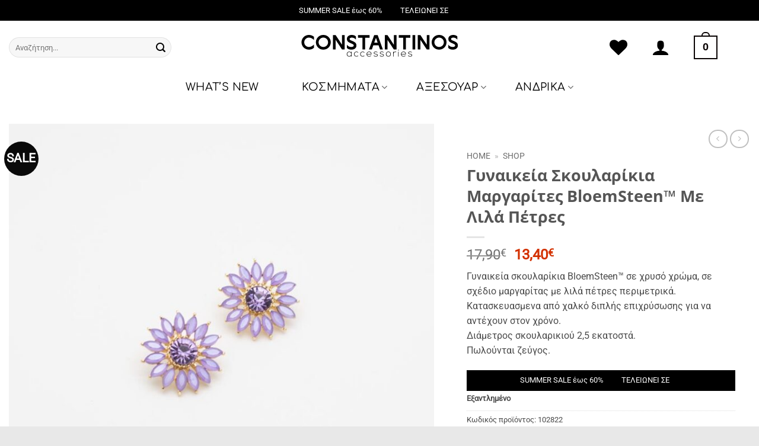

--- FILE ---
content_type: text/html; charset=UTF-8
request_url: https://www.constantinosaccessories.gr/product/gynaikeia-skoylarikia-margarites-bloemsteen-4/
body_size: 59169
content:
<!DOCTYPE html><html lang="el" class="loading-site no-js"><head><script data-no-optimize="1">var litespeed_docref=sessionStorage.getItem("litespeed_docref");litespeed_docref&&(Object.defineProperty(document,"referrer",{get:function(){return litespeed_docref}}),sessionStorage.removeItem("litespeed_docref"));</script> <meta charset="UTF-8" /><link rel="profile" href="http://gmpg.org/xfn/11" /><link rel="pingback" href="https://www.constantinosaccessories.gr/xmlrpc.php" /> <script type="litespeed/javascript">document.documentElement.className=document.documentElement.className+' yes-js js_active js'</script> <script type="litespeed/javascript">(function(html){html.className=html.className.replace(/\bno-js\b/,'js')})(document.documentElement)</script> <meta name='robots' content='index, follow, max-image-preview:large, max-snippet:-1, max-video-preview:-1' /><style>img:is([sizes="auto" i], [sizes^="auto," i]) { contain-intrinsic-size: 3000px 1500px }</style><meta name="viewport" content="width=device-width, initial-scale=1" />
 <script data-cfasync="false" data-pagespeed-no-defer>window.dataLayerPYS = window.dataLayerPYS || [];</script> <title>Γυναικεία Σκουλαρίκια Μαργαρίτες BloemSteen™ Με Λιλά Πέτρες &#8226; Γυναικεία Κοσμήματα και Αξεσουάρ • Constantinos Accessories</title><link rel="canonical" href="https://www.constantinosaccessories.gr/product/gynaikeia-skoylarikia-margarites-bloemsteen-4/" /><meta property="og:locale" content="el_GR" /><meta property="og:type" content="article" /><meta property="og:title" content="Γυναικεία Σκουλαρίκια Μαργαρίτες BloemSteen™ Με Λιλά Πέτρες &#8226; Γυναικεία Κοσμήματα και Αξεσουάρ • Constantinos Accessories" /><meta property="og:url" content="https://www.constantinosaccessories.gr/product/gynaikeia-skoylarikia-margarites-bloemsteen-4/" /><meta property="og:site_name" content="Γυναικεία Κοσμήματα και Αξεσουάρ • Constantinos Accessories" /><meta property="article:publisher" content="https://www.facebook.com/constantinosaccessories" /><meta property="article:modified_time" content="2023-12-06T20:33:33+00:00" /><meta property="og:image" content="https://www.constantinosaccessories.gr/wp-content/uploads/2023/07/102822_BloemSteen_15_13_800.jpg" /><meta property="og:image:width" content="800" /><meta property="og:image:height" content="800" /><meta property="og:image:type" content="image/jpeg" /><meta name="twitter:card" content="summary_large_image" /> <script type="application/ld+json" class="yoast-schema-graph">{"@context":"https://schema.org","@graph":[{"@type":"WebPage","@id":"https://www.constantinosaccessories.gr/product/gynaikeia-skoylarikia-margarites-bloemsteen-4/","url":"https://www.constantinosaccessories.gr/product/gynaikeia-skoylarikia-margarites-bloemsteen-4/","name":"Γυναικεία Σκουλαρίκια Μαργαρίτες BloemSteen™ Με Λιλά Πέτρες &#8226; Γυναικεία Κοσμήματα και Αξεσουάρ • Constantinos Accessories","isPartOf":{"@id":"https://www.constantinosaccessories.gr/#website"},"primaryImageOfPage":{"@id":"https://www.constantinosaccessories.gr/product/gynaikeia-skoylarikia-margarites-bloemsteen-4/#primaryimage"},"image":{"@id":"https://www.constantinosaccessories.gr/product/gynaikeia-skoylarikia-margarites-bloemsteen-4/#primaryimage"},"thumbnailUrl":"https://www.constantinosaccessories.gr/wp-content/uploads/2023/07/102822_BloemSteen_15_13_800.jpg","datePublished":"2023-07-26T08:53:37+00:00","dateModified":"2023-12-06T20:33:33+00:00","breadcrumb":{"@id":"https://www.constantinosaccessories.gr/product/gynaikeia-skoylarikia-margarites-bloemsteen-4/#breadcrumb"},"inLanguage":"el","potentialAction":[{"@type":"ReadAction","target":["https://www.constantinosaccessories.gr/product/gynaikeia-skoylarikia-margarites-bloemsteen-4/"]}]},{"@type":"ImageObject","inLanguage":"el","@id":"https://www.constantinosaccessories.gr/product/gynaikeia-skoylarikia-margarites-bloemsteen-4/#primaryimage","url":"https://www.constantinosaccessories.gr/wp-content/uploads/2023/07/102822_BloemSteen_15_13_800.jpg","contentUrl":"https://www.constantinosaccessories.gr/wp-content/uploads/2023/07/102822_BloemSteen_15_13_800.jpg","width":800,"height":800,"caption":"Γυναικεία σκουλαρίκια με πέτρες"},{"@type":"BreadcrumbList","@id":"https://www.constantinosaccessories.gr/product/gynaikeia-skoylarikia-margarites-bloemsteen-4/#breadcrumb","itemListElement":[{"@type":"ListItem","position":1,"name":"Home","item":"https://www.constantinosaccessories.gr/"},{"@type":"ListItem","position":2,"name":"Shop"}]},{"@type":"WebSite","@id":"https://www.constantinosaccessories.gr/#website","url":"https://www.constantinosaccessories.gr/","name":"Γυναικεία Κοσμήματα και Αξεσουάρ • Constantinos Accessories","description":"","publisher":{"@id":"https://www.constantinosaccessories.gr/#organization"},"potentialAction":[{"@type":"SearchAction","target":{"@type":"EntryPoint","urlTemplate":"https://www.constantinosaccessories.gr/?s={search_term_string}"},"query-input":{"@type":"PropertyValueSpecification","valueRequired":true,"valueName":"search_term_string"}}],"inLanguage":"el"},{"@type":"Organization","@id":"https://www.constantinosaccessories.gr/#organization","name":"Constantinos Accessories","url":"https://www.constantinosaccessories.gr/","logo":{"@type":"ImageObject","inLanguage":"el","@id":"https://www.constantinosaccessories.gr/#/schema/logo/image/","url":"https://www.constantinosaccessories.gr/wp-content/uploads/2017/03/14222246_561421500731031_9174382851336739042_n.jpg","contentUrl":"https://www.constantinosaccessories.gr/wp-content/uploads/2017/03/14222246_561421500731031_9174382851336739042_n.jpg","width":1100,"height":1100,"caption":"Constantinos Accessories"},"image":{"@id":"https://www.constantinosaccessories.gr/#/schema/logo/image/"},"sameAs":["https://www.facebook.com/constantinosaccessories","https://www.instagram.com/constantinosaccessories/"]}]}</script> <link rel='prefetch' href='https://www.constantinosaccessories.gr/wp-content/themes/flatsome/assets/js/flatsome.js?ver=22889b626eb7ec03b5a4' /><link rel='prefetch' href='https://www.constantinosaccessories.gr/wp-content/themes/flatsome/assets/js/chunk.slider.js?ver=3.20.1' /><link rel='prefetch' href='https://www.constantinosaccessories.gr/wp-content/themes/flatsome/assets/js/chunk.popups.js?ver=3.20.1' /><link rel='prefetch' href='https://www.constantinosaccessories.gr/wp-content/themes/flatsome/assets/js/chunk.tooltips.js?ver=3.20.1' /><link rel='prefetch' href='https://www.constantinosaccessories.gr/wp-content/themes/flatsome/assets/js/woocommerce.js?ver=1c9be63d628ff7c3ff4c' /><link rel="alternate" type="application/rss+xml" title="Ροή RSS &raquo; Γυναικεία Κοσμήματα και Αξεσουάρ  • Constantinos Accessories" href="https://www.constantinosaccessories.gr/feed/" /><style id="litespeed-ccss">img:is([sizes="auto"i],[sizes^="auto,"i]){contain-intrinsic-size:3000px 1500px}:root{--wp-admin-theme-color:#007cba;--wp-admin-theme-color--rgb:0,124,186;--wp-admin-theme-color-darker-10:#006ba1;--wp-admin-theme-color-darker-10--rgb:0,107,161;--wp-admin-theme-color-darker-20:#005a87;--wp-admin-theme-color-darker-20--rgb:0,90,135;--wp-admin-border-width-focus:2px;--wp-block-synced-color:#7a00df;--wp-block-synced-color--rgb:122,0,223;--wp-bound-block-color:var(--wp-block-synced-color)}:root{--wp--preset--font-size--normal:16px;--wp--preset--font-size--huge:42px}.screen-reader-text{border:0;clip-path:inset(50%);height:1px;margin:-1px;overflow:hidden;padding:0;position:absolute;width:1px;word-wrap:normal!important}@keyframes spin{from{transform:rotate(0deg)}to{transform:rotate(360deg)}}:root{--progress-bar-percent-steps-line-border-fill:#3498db;--progress-bar-percent-steps-line-border-empty:#e0e0e0}@keyframes spin{100%{transform:rotate(360deg)}}button.pswp__button{box-shadow:none!important;background-image:url(/wp-content/plugins/woocommerce/assets/css/photoswipe/default-skin/default-skin.png)!important}button.pswp__button,button.pswp__button--arrow--left::before,button.pswp__button--arrow--right::before{background-color:transparent!important}button.pswp__button--arrow--left,button.pswp__button--arrow--right{background-image:none!important}.pswp{display:none;position:absolute;width:100%;height:100%;left:0;top:0;overflow:hidden;-ms-touch-action:none;touch-action:none;z-index:1500;-webkit-text-size-adjust:100%;-webkit-backface-visibility:hidden;outline:0}.pswp *{-webkit-box-sizing:border-box;box-sizing:border-box}.pswp__bg{position:absolute;left:0;top:0;width:100%;height:100%;background:#000;opacity:0;-webkit-transform:translateZ(0);transform:translateZ(0);-webkit-backface-visibility:hidden;will-change:opacity}.pswp__scroll-wrap{position:absolute;left:0;top:0;width:100%;height:100%;overflow:hidden}.pswp__container{-ms-touch-action:none;touch-action:none;position:absolute;left:0;right:0;top:0;bottom:0}.pswp__container{-webkit-touch-callout:none}.pswp__bg{will-change:opacity}.pswp__container{-webkit-backface-visibility:hidden}.pswp__item{position:absolute;left:0;right:0;top:0;bottom:0;overflow:hidden}.pswp__button{width:44px;height:44px;position:relative;background:0 0;overflow:visible;-webkit-appearance:none;display:block;border:0;padding:0;margin:0;float:right;opacity:.75;-webkit-box-shadow:none;box-shadow:none}.pswp__button::-moz-focus-inner{padding:0;border:0}.pswp__button,.pswp__button--arrow--left:before,.pswp__button--arrow--right:before{background:url(/wp-content/plugins/woocommerce/assets/css/photoswipe/default-skin/default-skin.png)0 0 no-repeat;background-size:264px 88px;width:44px;height:44px}.pswp__button--close{background-position:0-44px}.pswp__button--share{background-position:-44px -44px}.pswp__button--fs{display:none}.pswp__button--zoom{display:none;background-position:-88px 0}.pswp__button--arrow--left,.pswp__button--arrow--right{background:0 0;top:50%;margin-top:-50px;width:70px;height:100px;position:absolute}.pswp__button--arrow--left{left:0}.pswp__button--arrow--right{right:0}.pswp__button--arrow--left:before,.pswp__button--arrow--right:before{content:"";top:35px;background-color:rgb(0 0 0/.3);height:30px;width:32px;position:absolute}.pswp__button--arrow--left:before{left:6px;background-position:-138px -44px}.pswp__button--arrow--right:before{right:6px;background-position:-94px -44px}.pswp__share-modal{display:block;background:rgb(0 0 0/.5);width:100%;height:100%;top:0;left:0;padding:10px;position:absolute;z-index:1600;opacity:0;-webkit-backface-visibility:hidden;will-change:opacity}.pswp__share-modal--hidden{display:none}.pswp__share-tooltip{z-index:1620;position:absolute;background:#fff;top:56px;border-radius:2px;display:block;width:auto;right:44px;-webkit-box-shadow:0 2px 5px rgb(0 0 0/.25);box-shadow:0 2px 5px rgb(0 0 0/.25);-webkit-transform:translateY(6px);-ms-transform:translateY(6px);transform:translateY(6px);-webkit-backface-visibility:hidden;will-change:transform}.pswp__counter{position:absolute;left:0;top:0;height:44px;font-size:13px;line-height:44px;color:#fff;opacity:.75;padding:0 10px}.pswp__caption{position:absolute;left:0;bottom:0;width:100%;min-height:44px}.pswp__caption__center{text-align:left;max-width:420px;margin:0 auto;font-size:13px;padding:10px;line-height:20px;color:#ccc}.pswp__preloader{width:44px;height:44px;position:absolute;top:0;left:50%;margin-left:-22px;opacity:0;will-change:opacity;direction:ltr}@media screen and (max-width:1024px){.pswp__preloader{position:relative;left:auto;top:auto;margin:0;float:right}}.pswp__ui{-webkit-font-smoothing:auto;visibility:visible;opacity:1;z-index:1550}.pswp__top-bar{position:absolute;left:0;top:0;height:44px;width:100%}.pswp__caption,.pswp__top-bar{-webkit-backface-visibility:hidden;will-change:opacity}.pswp__caption,.pswp__top-bar{background-color:rgb(0 0 0/.5)}.pswp__ui--hidden .pswp__button--arrow--left,.pswp__ui--hidden .pswp__button--arrow--right,.pswp__ui--hidden .pswp__caption,.pswp__ui--hidden .pswp__top-bar{opacity:.001}.woocommerce form .form-row .required{visibility:visible}.wishlist-icon{position:relative}.wishlist-popup{opacity:0;max-height:0;position:absolute;overflow:hidden;padding:5px;margin-top:-10px;border-radius:5px;line-height:1.3;text-align:center;font-size:.9em;top:100%;background-color:rgb(0 0 0/.8);right:0;color:#FFF}.wishlist-popup:after{bottom:100%;right:10px;border:solid #fff0;content:" ";height:0;width:0;position:absolute;border-color:#fff0;border-bottom-color:rgb(0 0 0/.8);border-width:10px;margin-left:-10px}.wishlist-popup a{color:#ccc;display:block}.wishlist-popup .yith-wcwl-icon-svg{display:none}.wishlist-popup .yith-wcwl-add-to-wishlist{margin-block-start:0}html{-ms-text-size-adjust:100%;-webkit-text-size-adjust:100%;font-family:sans-serif}body{margin:0}aside,header,main,nav{display:block}a{background-color:#fff0}strong{font-weight:inherit;font-weight:bolder}mark{background-color:#ff0;color:#000}img{border-style:none}svg:not(:root){overflow:hidden}button,input{font:inherit}button,input{overflow:visible}button{text-transform:none}[type=submit],button,html [type=button]{-webkit-appearance:button}button::-moz-focus-inner,input::-moz-focus-inner{border:0;padding:0}button:-moz-focusring,input:-moz-focusring{outline:1px dotted ButtonText}[type=checkbox]{box-sizing:border-box;padding:0}[type=search]{-webkit-appearance:textfield}[type=search]::-webkit-search-cancel-button,[type=search]::-webkit-search-decoration{-webkit-appearance:none}*,:after,:before,html{box-sizing:border-box}html{background-attachment:fixed}body{-webkit-font-smoothing:antialiased;-moz-osx-font-smoothing:grayscale;color:var(--fs-color-base)}img{display:inline-block;height:auto;max-width:100%;vertical-align:middle}a,button,input{touch-action:manipulation}ins{text-decoration:none}.col{margin:0;padding:0 15px 30px;position:relative;width:100%}.col-fit{flex:1}@media screen and (max-width:849px){.col{padding-bottom:30px}}@media screen and (min-width:850px){.row-divided>.col+.col:not(.large-12){border-left:1px solid #ececec}}.small-columns-4>.col{flex-basis:25%;max-width:25%}@media screen and (min-width:850px){.large-6{flex-basis:50%;max-width:50%}.large-7{flex-basis:58.3333333333%;max-width:58.3333333333%}}.container,.row{margin-left:auto;margin-right:auto;width:100%}.container{padding-left:15px;padding-right:15px}.container,.row{max-width:1080px}.row.row-small{max-width:1065px}.row.row-large{max-width:1110px}.flex-row{align-items:center;display:flex;flex-flow:row nowrap;justify-content:space-between;width:100%}.flex-row-col{display:flex;flex-direction:column;justify-content:flex-start}.header .flex-row{height:100%}.flex-col{max-height:100%}.flex-grow{-ms-flex-negative:1;-ms-flex-preferred-size:auto!important;flex:1}.flex-center{margin:0 auto}.flex-left{margin-right:auto}.flex-right{margin-left:auto}@media (min-width:850px){.col2-set{display:flex}.col2-set>div+div{padding-left:30px}}@media (-ms-high-contrast:none){.payment-icon svg{max-width:50px}.nav>li>a>i{top:-1px}}.row{display:flex;flex-flow:row wrap;width:100%}.lightbox-content .row:not(.row-collapse),.row .row:not(.row-collapse){margin-left:-15px;margin-right:-15px;padding-left:0;padding-right:0;width:auto}.row .row-small:not(.row-collapse){margin-bottom:0;margin-left:-10px;margin-right:-10px}.row-small>.col{margin-bottom:0;padding:0 9.8px 19.6px}@media screen and (min-width:850px){.row-large{padding-left:0;padding-right:0}.row-large>.col{margin-bottom:0;padding:0 30px 30px}}.nav-dropdown{background-color:#fff;color:var(--fs-color-base);display:table;left:-99999px;margin:0;max-height:0;min-width:260px;opacity:0;padding:20px 0;position:absolute;text-align:left;visibility:hidden;z-index:9}.nav-dropdown:after{clear:both;content:"";display:block;height:0;visibility:hidden}.nav-dropdown li{display:block;margin:0;vertical-align:top}.nav-dropdown li ul{margin:0;padding:0}.nav-dropdown>li.html{min-width:260px}.nav-column li>a,.nav-dropdown>li>a{display:block;line-height:1.3;padding:10px 20px;width:auto}.nav-column>li:last-child:not(.nav-dropdown-col)>a,.nav-dropdown>li:last-child:not(.nav-dropdown-col)>a{border-bottom:0!important}.nav-dropdown>li.nav-dropdown-col{display:table-cell;min-width:160px;text-align:left;white-space:nowrap;width:160px}.nav-dropdown>li.nav-dropdown-col:not(:last-child){border-right:1px solid #fff0}.nav-dropdown .menu-item-has-children>a,.nav-dropdown .nav-dropdown-col>a{color:#000;font-size:.8em;font-weight:bolder;text-transform:uppercase}.nav-dropdown.nav-dropdown-simple>li.nav-dropdown-col{border-color:#f1f1f1}.nav-dropdown.nav-dropdown-simple li.html{padding:0 20px 10px}.nav-dropdown-has-shadow .nav-dropdown{box-shadow:1px 1px 15px rgb(0 0 0/.15)}.nav-dropdown-has-border .nav-dropdown{border:2px solid #ddd}.nav p{margin:0;padding-bottom:0}.nav,.nav ul:not(.nav-dropdown){margin:0;padding:0}.nav{align-items:center;display:flex;flex-flow:row wrap;width:100%}.nav,.nav>li{position:relative}.nav>li{display:inline-block;list-style:none;margin:0 7px;padding:0}.nav>li>a{align-items:center;display:inline-flex;flex-wrap:wrap;padding:10px 0}.nav-center{justify-content:center}.nav-left{justify-content:flex-start}.nav-right{justify-content:flex-end}.nav-column>li>a,.nav-dropdown>li>a,.nav>li>a{color:rgb(74 74 74/.85)}.nav-column>li>a,.nav-dropdown>li>a{display:block}.nav-column li.active>a,.nav-dropdown li.active>a{color:hsl(0 0% 7%/.85)}.nav li:first-child{margin-left:0!important}.nav li:last-child{margin-right:0!important}.nav-uppercase>li>a{font-weight:bolder;letter-spacing:.02em;text-transform:uppercase}li.html form,li.html input{margin:0}.active>ul.sub-menu:not(.nav-dropdown){display:block!important}.nav.nav-vertical{flex-flow:column}.nav.nav-vertical li{list-style:none;margin:0;width:100%}.nav-vertical li li{font-size:1em;padding-left:.5em}.nav-vertical>li{align-items:center;display:flex;flex-flow:row wrap}.nav-vertical>li ul{width:100%}.nav-vertical li li.menu-item-has-children{margin-bottom:1em}.nav-vertical li li.menu-item-has-children:not(:first-child){margin-top:1em}.nav-vertical>li>a,.nav-vertical>li>ul>li a{align-items:center;display:flex;flex-grow:1;width:auto}.nav-vertical li li.menu-item-has-children>a{color:#000;font-size:.8em;font-weight:bolder;text-transform:uppercase}.nav-vertical>li.html{padding-bottom:1em;padding-top:1em}.nav-vertical>li>ul li a{color:#4a4a4a}.nav-vertical>li>ul{margin:0 0 2em;padding-left:1em}.nav .children{left:-99999px;opacity:0;position:fixed;transform:translateX(-10px)}@media (prefers-reduced-motion){.nav .children{opacity:1;transform:none}}.nav-sidebar.nav-vertical>li+li{border-top:1px solid #ececec}.nav-vertical>li+li{border-top:1px solid #ececec}.badge-container{margin:30px 0 0}.badge{backface-visibility:hidden;display:table;height:2.8em;width:2.8em;z-index:20}.badge-inner{background-color:var(--fs-color-primary);color:#fff;display:table-cell;font-weight:bolder;height:100%;line-height:.85;padding:2px;text-align:center;vertical-align:middle;white-space:nowrap;width:100%}.badge-circle{margin-left:-.4em}.badge-circle .badge-inner{border-radius:999px}.button,button{background-color:#fff0;border:1px solid #fff0;border-radius:0;box-sizing:border-box;color:currentColor;display:inline-block;font-size:.97em;font-weight:bolder;letter-spacing:.03em;line-height:2.4em;margin-right:1em;margin-top:0;max-width:100%;min-height:2.5em;min-width:24px;padding:0 1.2em;position:relative;text-align:center;text-decoration:none;text-rendering:optimizeLegibility;text-shadow:none;text-transform:uppercase;vertical-align:middle}.button span{display:inline-block;line-height:1.6}.button.is-outline{line-height:2.19em}.button{background-color:var(--fs-color-primary);border-color:rgb(0 0 0/.05);color:#fff}.button.is-outline{background-color:#fff0;border:2px solid}.is-outline{color:silver}.primary{background-color:var(--fs-color-primary)}.secondary{background-color:var(--fs-color-secondary)}.text-center .button:first-of-type{margin-left:0!important}.text-center .button:last-of-type,.text-right .button:last-of-type{margin-right:0!important}.flex-col .button,.flex-col button,.flex-col input{margin-bottom:0}.is-divider{background-color:rgb(0 0 0/.1);display:block;height:3px;margin:1em 0;max-width:30px;width:100%}form{margin-bottom:0}input[type=email],input[type=password],input[type=search],input[type=text]{background-color:#fff;border:1px solid #ddd;border-radius:0;box-shadow:inset 0 1px 2px rgb(0 0 0/.1);box-sizing:border-box;color:#333;font-size:.97em;height:2.507em;max-width:100%;padding:0 .75em;vertical-align:middle;width:100%}@media (max-width:849px){input[type=email],input[type=password],input[type=search],input[type=text]{font-size:1rem}}input[type=email],input[type=search],input[type=text]{-webkit-appearance:none;-moz-appearance:none;appearance:none}label{display:block;font-size:.9em;font-weight:700;margin-bottom:.4em}input[type=checkbox]{display:inline;font-size:16px;margin-right:10px}.form-flat input:not([type=submit]){background-color:rgb(0 0 0/.03);border-color:rgb(0 0 0/.09);border-radius:99px;box-shadow:none;color:currentColor!important}.form-flat button,.form-flat input{border-radius:99px}.form-flat .flex-row .flex-col{padding-right:4px}.form-flat .button.icon{background-color:transparent!important;border-color:transparent!important;box-shadow:none;color:currentColor!important}i[class*=" icon-"],i[class^=icon-]{speak:none!important;display:inline-block;font-display:block;font-family:fl-icons!important;font-style:normal!important;font-variant:normal!important;font-weight:400!important;line-height:1.2;margin:0;padding:0;position:relative;text-transform:none!important}.button i,button i{top:-1.5px;vertical-align:middle}.button.icon{display:inline-block;margin-left:.12em;margin-right:.12em;min-width:2.5em;padding-left:.6em;padding-right:.6em}.button.icon i{font-size:1.2em}.button.icon.circle{padding-left:0;padding-right:0}.button.icon.circle>i{margin:0 8px}.button.icon.circle>i:only-child{margin:0}.nav>li>a>i{font-size:20px;vertical-align:middle}.nav>li>a>i+span{margin-left:5px}.nav>li>a>span+i{margin-left:5px}.nav>li>a>i.icon-menu{font-size:1.9em}.nav>li.has-icon>a>i{min-width:1em}.button:not(.icon)>i{margin-left:-.15em;margin-right:.4em}.has-dropdown .icon-angle-down{font-size:16px;margin-left:.2em;opacity:.6}.image-icon{display:inline-block;height:auto;position:relative;vertical-align:middle}img{opacity:1}.image-tools{padding:10px;position:absolute}.image-tools a:last-child{margin-bottom:0}.image-tools.top.right{padding-bottom:0;padding-left:0}@media only screen and (max-device-width:1024px){.image-tools{opacity:1!important;padding:5px}}.lightbox-content{background-color:#fff;box-shadow:3px 3px 20px 0 rgb(0 0 0/.15);margin:0 auto;max-width:875px;position:relative}.lightbox-content .lightbox-inner{padding:30px 20px}.pswp__bg{background-color:rgb(0 0 0/.6)}@media (min-width:549px){.pswp__top-bar{background-color:transparent!important}}.pswp__item{opacity:0}.pswp__caption__center{text-align:center}.mfp-hide{display:none!important}.loading-spin{position:relative}.loading-spin{animation:spin .6s linear infinite;border-bottom:3px solid rgb(0 0 0/.1)!important;border-left:3px solid var(--fs-color-primary);border-radius:50%;border-right:3px solid rgb(0 0 0/.1)!important;border-top:3px solid rgb(0 0 0/.1)!important;content:"";font-size:10px;height:30px;margin:0 auto;opacity:.8;text-indent:-9999em;width:30px}.loading-spin{border-radius:50%;height:30px;width:30px}@keyframes spin{0%{transform:rotate(0deg)}to{transform:rotate(1turn)}}table{border-color:#ececec;border-spacing:0;margin-bottom:1em;width:100%}td,th{border-bottom:1px solid #ececec;font-size:.9em;line-height:1.3;padding:.5em;text-align:left}td{color:#666}th:first-child{padding-left:0}td:last-child{padding-right:0}td p{margin:.5em 0}label{color:#222}.row-slider,.slider{position:relative;scrollbar-width:none}.slider:not(.flickity-enabled){-ms-overflow-style:-ms-autohiding-scrollbar;overflow-x:scroll;overflow-y:hidden;white-space:nowrap;width:auto}.row-slider::-webkit-scrollbar,.slider::-webkit-scrollbar{height:0!important;width:0!important}.row.row-slider:not(.flickity-enabled){display:block}.slider:not(.flickity-enabled)>*{display:inline-block!important;vertical-align:top;white-space:normal!important}.slider>div:not(.col){width:100%}a{color:var(--fs-experimental-link-color);text-decoration:none}.dark a{color:currentColor}ul{list-style:disc}ul{margin-top:0;padding:0}ul ul{margin:1.5em 0 1.5em 3em}li{margin-bottom:.6em}.entry-summary ul li{margin-left:1.3em}.button,button,input{margin-bottom:1em}form,p,ul{margin-bottom:1.3em}form p{margin-bottom:.5em}body{line-height:1.6}h1,h2{color:#555;margin-bottom:.5em;margin-top:0;text-rendering:optimizeSpeed;width:100%}h1{font-size:1.7em}h1,h2{line-height:1.3}h2{font-size:1.6em}.h3{font-size:1.25em}@media (max-width:549px){h1{font-size:1.4em}h2{font-size:1.2em}}p{margin-top:0}.uppercase,th{letter-spacing:.05em;line-height:1.05;text-transform:uppercase}.is-normal{font-weight:400}.uppercase{line-height:1.2;text-transform:uppercase}.is-larger{font-size:1.3em}.is-small{font-size:.8em}@media (max-width:549px){.is-larger{font-size:1.2em}}.nav>li>a{font-size:.8em}.nav>li.html{font-size:.85em}.nav-size-medium>li>a{font-size:.9em}.nav-size-xlarge>li>a{font-size:1.1em}.nav-spacing-xlarge>li{margin:0 13px}.clear:after,.container:after,.row:after{clear:both;content:"";display:table}@media (max-width:549px){.hide-for-small{display:none!important}}@media (min-width:850px){.show-for-medium{display:none!important}}@media (max-width:849px){.hide-for-medium{display:none!important}}.full-width{display:block;max-width:100%!important;padding-left:0!important;padding-right:0!important;width:100%!important}.mb-0{margin-bottom:0!important}.mb-half{margin-bottom:15px}.mb-half:last-child{margin-bottom:0}.pb{padding-bottom:30px}.pt{padding-top:30px}.pb-0{padding-bottom:0!important}.inner-padding{padding:30px}.text-left{text-align:left}.text-center{text-align:center}.text-right{text-align:right}.text-center .is-divider,.text-center>div{margin-left:auto;margin-right:auto}.relative{position:relative!important}.absolute{position:absolute!important}.fixed{position:fixed!important;z-index:12}.top{top:0}.right{right:0}.left{left:0}.bottom,.fill{bottom:0}.fill{height:100%;left:0;margin:0!important;padding:0!important;position:absolute;right:0;top:0}.circle{border-radius:999px!important;-o-object-fit:cover;object-fit:cover}.hidden{display:none!important;visibility:hidden!important}.z-1{z-index:21}.z-3{z-index:23}.z-top{z-index:9995}.inline{display:inline}.flex{display:flex}.inline-block{display:inline-block}.no-scrollbar{-ms-overflow-style:-ms-autohiding-scrollbar;scrollbar-width:none}.no-scrollbar::-webkit-scrollbar{height:0!important;width:0!important}.screen-reader-text{clip:rect(1px,1px,1px,1px);height:1px;overflow:hidden;position:absolute!important;width:1px}.show-on-hover{filter:blur(0);opacity:0}.dark{color:#f1f1f1}:root{--flatsome-scroll-padding-top:calc(var(--flatsome--header--sticky-height, 0px) + var(--wp-admin--admin-bar--height, 0px))}html{overflow-x:hidden;scroll-padding-top:var(--flatsome-scroll-padding-top)}@supports (overflow:clip){body{overflow-x:clip}}#main,#wrapper{background-color:#fff;position:relative}.is-sticky-column__inner{display:flow-root}@media (min-width:850px){.is-sticky-column{position:sticky}.is-sticky-column:not([data-sticky-mode]){top:calc(var(--flatsome-scroll-padding-top) + 30px)}}.header,.header-wrapper{background-position:50%0;background-size:cover;position:relative;width:100%;z-index:1001}.header-bg-color{background-color:hsl(0 0% 100%/.9)}.header-bottom{align-items:center;display:flex;flex-wrap:no-wrap}.header-bg-color,.header-bg-image{background-position:50%0}.header-main{position:relative;z-index:10}.header-bottom{min-height:35px;position:relative;z-index:9}.widget{margin-bottom:1.5em}.accordion-inner{display:none;padding:1em 2.3em}.breadcrumbs{color:#222;font-weight:700;letter-spacing:0;padding:0}.product-info .breadcrumbs{font-size:.85em;margin:0 0 .5em}.breadcrumbs .divider{font-weight:300;margin:0 .3em;opacity:.35;position:relative;top:0}.breadcrumbs a{color:rgb(74 74 74/.8);font-weight:400}.breadcrumbs a:first-of-type{margin-left:0}html{background-color:#4d4d4d}.back-to-top{bottom:20px;margin:0;opacity:0;right:20px;transform:translateY(30%)}.logo{line-height:1;margin:0}.logo a{color:var(--fs-color-primary);display:block;font-size:32px;font-weight:bolder;margin:0;text-decoration:none;text-transform:uppercase}.logo img{display:block;width:auto}.header-logo-dark{display:none!important}.logo-center .flex-left{flex:1 1 0%;order:1}.logo-center .logo{margin:0 30px;order:2;text-align:center}.logo-center .logo img{margin:0 auto}.logo-center .flex-right{flex:1 1 0%;order:3}@media screen and (max-width:849px){.header-inner .nav{flex-wrap:nowrap}.medium-logo-center .flex-left{flex:1 1 0%;order:1}.medium-logo-center .logo{margin:0 15px;order:2;text-align:center}.medium-logo-center .logo img{margin:0 auto}.medium-logo-center .flex-right{flex:1 1 0%;order:3}}.next-prev-thumbs li{display:inline-block;margin:0 1px!important;position:relative}.next-prev-thumbs li .button{margin-bottom:0}.next-prev-thumbs .nav-dropdown{min-width:90px;padding:2px;width:90px}.page-title{position:relative}.page-title-inner{min-height:60px;padding-top:20px;position:relative}.normal-title{background-color:#f7f7f7;border-bottom:1px solid #ececec;border-top:1px solid #ececec}.normal-title .page-title-inner{padding-bottom:15px;padding-top:15px}.payment-icons .payment-icon{background-color:rgb(0 0 0/.1);border-radius:5px;display:inline-block;margin:3px 3px 0;opacity:.6;padding:3px 5px 5px}.payment-icons .payment-icon svg{height:20px;vertical-align:middle;width:auto!important}.sidebar-menu .search-form{display:block!important}.searchform-wrapper form{margin-bottom:0}.sidebar-menu .search-form{padding:5px 0;width:100%}.searchform{position:relative}.searchform .button.icon{margin:0}.searchform .button.icon i{font-size:1.2em}.searchform-wrapper{width:100%}.searchform-wrapper.form-flat .flex-col:last-of-type{margin-left:-2.9em}@media (max-width:849px){.searchform-wrapper{font-size:1rem}}.header .search-form .live-search-results{background-color:hsl(0 0% 100%/.95);box-shadow:0 0 10px 0 rgb(0 0 0/.1);color:#111;left:0;position:absolute;right:0;text-align:left;top:105%}.icon-user:before{content:""}.icon-menu:before{content:""}.icon-google-plus:before{content:""}.icon-heart:before{content:""}.icon-angle-left:before{content:""}.icon-angle-right:before{content:""}.icon-angle-up:before{content:""}.icon-angle-down:before{content:""}.icon-twitter:before{content:""}.icon-envelop:before{content:""}.icon-facebook:before{content:""}.icon-pinterest:before{content:""}.icon-search:before{content:""}.icon-whatsapp:before{content:""}.social-icons{color:#999;display:inline-block;font-size:.85em;vertical-align:middle}.social-icons i{min-width:1em}.social-button{background-color:currentColor!important;border-color:currentColor!important}.social-button>i,.social-button>span{color:#fff!important}.button.google-plus:not(.is-outline){color:#dd4e31!important}.woocommerce-form-login .button{margin-bottom:0}.woocommerce-privacy-policy-text{font-size:85%}.form-row-wide{clear:both}.woocommerce-product-gallery .woocommerce-product-gallery__wrapper{margin:0}.my-account-header .button{margin-bottom:5px;margin-top:5px}.woocommerce-form-register .woocommerce-privacy-policy-text{margin-bottom:1.5em}@media (max-width:849px){.account-container:has(.woocommerce-form-register)>.row>.col-1{border-bottom:1px solid #ececec;margin-bottom:30px;padding-bottom:30px!important}}.woocommerce-form input[type=password]{padding:0 2em 0 .75em}#login-form-popup .woocommerce-form{margin-bottom:0}.price{line-height:1}.product-info .price{font-size:1.5em;font-weight:bolder;margin:.5em 0}.price-wrapper .price{display:block}span.amount{color:#111;font-weight:700;white-space:nowrap}del span.amount{font-weight:400;margin-right:.3em;opacity:.6}.product-main{padding:40px 0}.product-info{padding-top:10px}.product-summary .woocommerce-Price-currencySymbol{display:inline-block;font-size:.75em;vertical-align:top}.product_meta{font-size:.8em;margin-bottom:1em}.product_meta>span{border-top:1px dotted #ddd;display:block;padding:5px 0}.product-info p.stock{font-size:.8em;font-weight:700;line-height:1.3;margin-bottom:1em}.product-gallery,.product-thumbnails .col{padding-bottom:0!important}.product-gallery-slider img,.product-thumbnails img{width:100%}@media screen and (min-width:850px){.product-gallery-stacked{overflow:auto!important;white-space:normal!important;width:auto!important}.product-gallery-stacked .slide{left:0!important;position:relative!important;right:0!important;transform:none!important}.product-gallery-stacked .slide{overflow:hidden}.product-gallery-stacked .slide:not(:last-child){margin-bottom:1.5em}.product-gallery-stacked.product-gallery-grid-layout:not(.flickity-enabled){display:grid;gap:10px}.product-gallery-stacked.product-gallery-grid-layout:not(.flickity-enabled) .slide{margin-bottom:0!important}.product-gallery-stacked.product-gallery-grid-layout--1-2:not(.flickity-enabled){grid-template-columns:repeat(2,1fr)}.product-gallery-stacked.product-gallery-grid-layout--1-2:not(.flickity-enabled) .slide:first-child{grid-column:1/3}.product-stacked-info{padding:5vh 5% 2vh}}.product-thumbnails{padding-top:0}.product-thumbnails a{background-color:#fff;border:1px solid #fff0;display:block;overflow:hidden;transform:translateY(0)}.product-thumbnails .is-nav-selected a{border-color:rgb(0 0 0/.2)}.product-thumbnails img{backface-visibility:hidden;margin-bottom:-5px;opacity:.5}.product-thumbnails .is-nav-selected a img{border-color:rgb(0 0 0/.3);opacity:1;transform:translateY(-5px)}#product-sidebar .next-prev-thumbs{margin:0 0 3em}.cart-icon,.cart-icon strong{display:inline-block}.cart-icon strong{border:2px solid var(--fs-color-primary);border-radius:0;color:var(--fs-color-primary);font-family:Helvetica,Arial,Sans-serif;font-size:1em;font-weight:700;height:2.2em;line-height:1.9em;margin:.3em 0;position:relative;text-align:center;vertical-align:middle;width:2.2em}.cart-icon strong:after{border:2px solid var(--fs-color-primary);border-bottom:0;border-top-left-radius:99px;border-top-right-radius:99px;bottom:100%;content:" ";height:8px;left:50%;margin-bottom:0;margin-left:-7px;position:absolute;width:14px}.woocommerce-mini-cart__empty-message{text-align:center}.cart-popup-title>span{display:block;font-size:1.125em}.cart-popup-inner{display:flex;flex-direction:column;padding-bottom:0}.cart-popup-inner>:last-child{margin-bottom:30px}.cart-popup-inner .widget_shopping_cart{margin-bottom:0}.cart-popup-inner .widget_shopping_cart,.cart-popup-inner .widget_shopping_cart_content{display:flex;flex:1;flex-direction:column}@media (min-height:500px){.cart-popup-inner--sticky{min-height:calc(100vh - var(--wp-admin--admin-bar--height, 0px))}}.ux-mini-cart-empty{gap:30px;padding:15px 0}.ux-mini-cart-empty .woocommerce-mini-cart__empty-message{margin-bottom:0}ins span.woocommerce-Price-amount.amount{color:#d33100}@media only screen and (max-width:400px){.top-notice-wrapper{display:flex;flex-direction:row;justify-content:space-between;align-items:center;height:40px;width:100%;background-color:#000;color:#fff;font-family:"Roboto",sans-serif;font-size:13px;line-height:13px}.left-column{display:flex;flex-direction:column;width:48%;padding:0 10px 0 10px;margin:0 0 0 0}.right-column{display:flex;flex-direction:column;width:50%;padding:0 0 0 0;margin:0 0 0 0}.rt{display:flex;flex-direction:column;align-items:flex-end;padding:0 10px 0 10px}.timer{margin:0}}@media only screen and (min-width:401px){.top-notice-wrapper{display:flex;flex-direction:row;justify-content:center;align-items:center;height:35px;width:100%;background-color:#000;color:#fff;font-family:"Roboto",sans-serif;font-size:13px;text-align:center}.left-column{display:flex;padding:0 0 0 10px;margin:0 5px 0 0}.right-column{display:flex;padding:0 10px 0 10px;margin:0 0 0 5px}.timer{margin:0 5px 0 5px}.rt{display:flex;flex-direction:row;align-items:flex-end;padding:0 10px 0 10px}}.inline-block{display:inline-block}@media only screen and (min-width:740px){:root{--primary-color:#0A0404;--fs-color-primary:#0A0404;--fs-color-secondary:#3F3F3F;--fs-color-success:#627D47;--fs-color-alert:#b20000;--fs-color-base:#4a4a4a;--fs-experimental-link-color:#334862;--fs-experimental-link-color-hover:#111}html{background-color:#e8e8e8!important}.container,.row{max-width:1890px}.row.row-small{max-width:1882.5px}.row.row-large{max-width:1920px}.header-main{height:90px}#logo img{max-height:90px}#logo{width:267px}.header-bottom{min-height:44px}.search-form{width:60%}.header-bg-color{background-color:#fff}.header-bottom{background-color:#fff}.header-main .nav>li>a{line-height:16px}.header-bottom-nav>li>a{line-height:16px}@media (max-width:549px){.header-main{height:70px}#logo img{max-height:70px}}.nav .nav-dropdown{border-color:rgb(255 255 255/.91)}.nav-dropdown{border-radius:5px}.nav-dropdown{font-size:116%}.nav .nav-dropdown{background-color:#FFF}body{font-size:100%}@media screen and (max-width:549px){body{font-size:100%}}body{font-family:Roboto,sans-serif}body{font-weight:400;font-style:normal}.nav>li>a{font-family:Comfortaa,sans-serif}.nav>li>a{font-weight:400;font-style:normal}h1,h2,.heading-font{font-family:"Open Sans",sans-serif}h1,h2,.heading-font{font-weight:700;font-style:normal}.badge-inner.on-sale{background-color:#0a0a0a}i.icon-user{color:#000}.icon-menu:before{color:#000}@media screen and (min-width:850px){.nav-dropdown>li.html{min-width:500px}li#menu-item-18180{margin:0 36px}li#menu-item-18167{margin:0 36px}li#menu-item-18161{margin:0 36px}.icon-search{color:#000}.nav>li>a>i.icon-user{margin:0 0;padding-left:15px}.icon-heart{color:#000}.nav>li>a>i{padding-left:0;vertical-align:middle;font-size:1.9em}.cart-icon{padding-left:15px;padding-right:55px}i.wishlist-icon.icon-heart{padding-left:55px}ul.header-nav li a.nav-top-link{color:#000}.label-purple.menu-item>a:after{content:"NEW!";display:inline-block;font-size:10px;line-height:9px;text-transform:uppercase;letter-spacing:-.1px;margin-left:4px;background-color:#572fbd;font-weight:bolder;border-radius:2px;color:#fff;padding:2px 3px 3px;position:relative;top:-2px}}@media (max-width:549px){.icon-menu::before{content:"MENU";display:inline-block;font-size:17px;line-height:18px;letter-spacing:-.1px;margin-left:4px;background-color:#000;font-weight:bolder;vertical-align:middle;border-radius:2px;color:#fff;padding:2px 10px 3px;position:relative;top:-2px}}.nav>li>a>i{vertical-align:middle;font-size:30px}.nav>li>a,.nav-dropdown>li>a,.nav-column>li>a{color:#000;font-size:18px}i.icon-angle-down{color:#000}}.screen-reader-text{clip:rect(1px,1px,1px,1px);word-wrap:normal!important;border:0;clip-path:inset(50%);height:1px;margin:-1px;overflow:hidden;overflow-wrap:normal!important;padding:0;position:absolute!important;width:1px}:root{--woocommerce:#7F54B3;--wc-green:#7ad03a;--wc-red:#a00;--wc-orange:#ffba00;--wc-blue:#2ea2cc;--wc-primary:#7F54B3;--wc-primary-text:white;--wc-secondary:#e9e6ed;--wc-secondary-text:#515151;--wc-highlight:#777335;--wc-highligh-text:white;--wc-content-bg:#fff;--wc-subtext:#767676}.yith-wcwl-add-to-wishlist .yith-wcwl-add-button{display:flex;flex-direction:column;align-items:center}.yith-wcwl-add-to-wishlist svg.yith-wcwl-icon-svg{height:auto;width:25px;color:var(--add-to-wishlist-icon-color,#000)}.yith-wcwl-add-to-wishlist a.add_to_wishlist>.yith-wcwl-icon-svg{vertical-align:bottom}.yith-wcwl-add-to-wishlist{margin-top:10px}.yith-wcwl-add-button a.add_to_wishlist{margin:0;box-shadow:none;text-shadow:none}.yith-wcwl-add-button .add_to_wishlist svg.yith-wcwl-icon-svg{margin-right:5px}:root{--rounded-corners-radius:16px;--add-to-cart-rounded-corners-radius:16px;--feedback-duration:3s}:root{--rounded-corners-radius:16px;--add-to-cart-rounded-corners-radius:16px;--feedback-duration:3s}:root{--rounded-corners-radius:16px;--add-to-cart-rounded-corners-radius:16px;--feedback-duration:3s}:root{--rounded-corners-radius:16px;--add-to-cart-rounded-corners-radius:16px;--feedback-duration:3s}:root{--rounded-corners-radius:16px;--add-to-cart-rounded-corners-radius:16px;--feedback-duration:3s}:root{--rounded-corners-radius:16px;--add-to-cart-rounded-corners-radius:16px;--feedback-duration:3s}:root{--wp--preset--aspect-ratio--square:1;--wp--preset--aspect-ratio--4-3:4/3;--wp--preset--aspect-ratio--3-4:3/4;--wp--preset--aspect-ratio--3-2:3/2;--wp--preset--aspect-ratio--2-3:2/3;--wp--preset--aspect-ratio--16-9:16/9;--wp--preset--aspect-ratio--9-16:9/16;--wp--preset--color--black:#000000;--wp--preset--color--cyan-bluish-gray:#abb8c3;--wp--preset--color--white:#ffffff;--wp--preset--color--pale-pink:#f78da7;--wp--preset--color--vivid-red:#cf2e2e;--wp--preset--color--luminous-vivid-orange:#ff6900;--wp--preset--color--luminous-vivid-amber:#fcb900;--wp--preset--color--light-green-cyan:#7bdcb5;--wp--preset--color--vivid-green-cyan:#00d084;--wp--preset--color--pale-cyan-blue:#8ed1fc;--wp--preset--color--vivid-cyan-blue:#0693e3;--wp--preset--color--vivid-purple:#9b51e0;--wp--preset--color--primary:#0A0404;--wp--preset--color--secondary:#3F3F3F;--wp--preset--color--success:#627D47;--wp--preset--color--alert:#b20000;--wp--preset--gradient--vivid-cyan-blue-to-vivid-purple:linear-gradient(135deg,rgba(6,147,227,1) 0%,rgb(155,81,224) 100%);--wp--preset--gradient--light-green-cyan-to-vivid-green-cyan:linear-gradient(135deg,rgb(122,220,180) 0%,rgb(0,208,130) 100%);--wp--preset--gradient--luminous-vivid-amber-to-luminous-vivid-orange:linear-gradient(135deg,rgba(252,185,0,1) 0%,rgba(255,105,0,1) 100%);--wp--preset--gradient--luminous-vivid-orange-to-vivid-red:linear-gradient(135deg,rgba(255,105,0,1) 0%,rgb(207,46,46) 100%);--wp--preset--gradient--very-light-gray-to-cyan-bluish-gray:linear-gradient(135deg,rgb(238,238,238) 0%,rgb(169,184,195) 100%);--wp--preset--gradient--cool-to-warm-spectrum:linear-gradient(135deg,rgb(74,234,220) 0%,rgb(151,120,209) 20%,rgb(207,42,186) 40%,rgb(238,44,130) 60%,rgb(251,105,98) 80%,rgb(254,248,76) 100%);--wp--preset--gradient--blush-light-purple:linear-gradient(135deg,rgb(255,206,236) 0%,rgb(152,150,240) 100%);--wp--preset--gradient--blush-bordeaux:linear-gradient(135deg,rgb(254,205,165) 0%,rgb(254,45,45) 50%,rgb(107,0,62) 100%);--wp--preset--gradient--luminous-dusk:linear-gradient(135deg,rgb(255,203,112) 0%,rgb(199,81,192) 50%,rgb(65,88,208) 100%);--wp--preset--gradient--pale-ocean:linear-gradient(135deg,rgb(255,245,203) 0%,rgb(182,227,212) 50%,rgb(51,167,181) 100%);--wp--preset--gradient--electric-grass:linear-gradient(135deg,rgb(202,248,128) 0%,rgb(113,206,126) 100%);--wp--preset--gradient--midnight:linear-gradient(135deg,rgb(2,3,129) 0%,rgb(40,116,252) 100%);--wp--preset--font-size--small:13px;--wp--preset--font-size--medium:20px;--wp--preset--font-size--large:36px;--wp--preset--font-size--x-large:42px;--wp--preset--font-family--inter:"Inter", sans-serif;--wp--preset--font-family--cardo:Cardo;--wp--preset--spacing--20:0.44rem;--wp--preset--spacing--30:0.67rem;--wp--preset--spacing--40:1rem;--wp--preset--spacing--50:1.5rem;--wp--preset--spacing--60:2.25rem;--wp--preset--spacing--70:3.38rem;--wp--preset--spacing--80:5.06rem;--wp--preset--shadow--natural:6px 6px 9px rgba(0, 0, 0, 0.2);--wp--preset--shadow--deep:12px 12px 50px rgba(0, 0, 0, 0.4);--wp--preset--shadow--sharp:6px 6px 0px rgba(0, 0, 0, 0.2);--wp--preset--shadow--outlined:6px 6px 0px -3px rgba(255, 255, 255, 1), 6px 6px rgba(0, 0, 0, 1);--wp--preset--shadow--crisp:6px 6px 0px rgba(0, 0, 0, 1)}:where(body){margin:0}body{padding-top:0;padding-right:0;padding-bottom:0;padding-left:0}a:where(:not(.wp-element-button)){text-decoration:none}</style><link rel="preload" data-asynced="1" data-optimized="2" as="style" onload="this.onload=null;this.rel='stylesheet'" href="https://www.constantinosaccessories.gr/wp-content/litespeed/css/18454b5e1a61e56fae286c406c236d3c.css?ver=3b7d5" /><script data-optimized="1" type="litespeed/javascript" data-src="https://www.constantinosaccessories.gr/wp-content/plugins/litespeed-cache/assets/js/css_async.min.js"></script> <style id='wp-block-library-inline-css' type='text/css'>:root{--wp-admin-theme-color:#007cba;--wp-admin-theme-color--rgb:0,124,186;--wp-admin-theme-color-darker-10:#006ba1;--wp-admin-theme-color-darker-10--rgb:0,107,161;--wp-admin-theme-color-darker-20:#005a87;--wp-admin-theme-color-darker-20--rgb:0,90,135;--wp-admin-border-width-focus:2px;--wp-block-synced-color:#7a00df;--wp-block-synced-color--rgb:122,0,223;--wp-bound-block-color:var(--wp-block-synced-color)}@media (min-resolution:192dpi){:root{--wp-admin-border-width-focus:1.5px}}.wp-element-button{cursor:pointer}:root{--wp--preset--font-size--normal:16px;--wp--preset--font-size--huge:42px}:root .has-very-light-gray-background-color{background-color:#eee}:root .has-very-dark-gray-background-color{background-color:#313131}:root .has-very-light-gray-color{color:#eee}:root .has-very-dark-gray-color{color:#313131}:root .has-vivid-green-cyan-to-vivid-cyan-blue-gradient-background{background:linear-gradient(135deg,#00d084,#0693e3)}:root .has-purple-crush-gradient-background{background:linear-gradient(135deg,#34e2e4,#4721fb 50%,#ab1dfe)}:root .has-hazy-dawn-gradient-background{background:linear-gradient(135deg,#faaca8,#dad0ec)}:root .has-subdued-olive-gradient-background{background:linear-gradient(135deg,#fafae1,#67a671)}:root .has-atomic-cream-gradient-background{background:linear-gradient(135deg,#fdd79a,#004a59)}:root .has-nightshade-gradient-background{background:linear-gradient(135deg,#330968,#31cdcf)}:root .has-midnight-gradient-background{background:linear-gradient(135deg,#020381,#2874fc)}.has-regular-font-size{font-size:1em}.has-larger-font-size{font-size:2.625em}.has-normal-font-size{font-size:var(--wp--preset--font-size--normal)}.has-huge-font-size{font-size:var(--wp--preset--font-size--huge)}.has-text-align-center{text-align:center}.has-text-align-left{text-align:left}.has-text-align-right{text-align:right}#end-resizable-editor-section{display:none}.aligncenter{clear:both}.items-justified-left{justify-content:flex-start}.items-justified-center{justify-content:center}.items-justified-right{justify-content:flex-end}.items-justified-space-between{justify-content:space-between}.screen-reader-text{border:0;clip-path:inset(50%);height:1px;margin:-1px;overflow:hidden;padding:0;position:absolute;width:1px;word-wrap:normal!important}.screen-reader-text:focus{background-color:#ddd;clip-path:none;color:#444;display:block;font-size:1em;height:auto;left:5px;line-height:normal;padding:15px 23px 14px;text-decoration:none;top:5px;width:auto;z-index:100000}html :where(.has-border-color){border-style:solid}html :where([style*=border-top-color]){border-top-style:solid}html :where([style*=border-right-color]){border-right-style:solid}html :where([style*=border-bottom-color]){border-bottom-style:solid}html :where([style*=border-left-color]){border-left-style:solid}html :where([style*=border-width]){border-style:solid}html :where([style*=border-top-width]){border-top-style:solid}html :where([style*=border-right-width]){border-right-style:solid}html :where([style*=border-bottom-width]){border-bottom-style:solid}html :where([style*=border-left-width]){border-left-style:solid}html :where(img[class*=wp-image-]){height:auto;max-width:100%}:where(figure){margin:0 0 1em}html :where(.is-position-sticky){--wp-admin--admin-bar--position-offset:var(--wp-admin--admin-bar--height,0px)}@media screen and (max-width:600px){html :where(.is-position-sticky){--wp-admin--admin-bar--position-offset:0px}}</style><style id='dashicons-inline-css' type='text/css'>[data-font="Dashicons"]:before {font-family: 'Dashicons' !important;content: attr(data-icon) !important;speak: none !important;font-weight: normal !important;font-variant: normal !important;text-transform: none !important;line-height: 1 !important;font-style: normal !important;-webkit-font-smoothing: antialiased !important;-moz-osx-font-smoothing: grayscale !important;}</style><style id='pewc-style-inline-css' type='text/css'>ul.pewc-product-extra-groups label {
		font-weight: normal !important
	}
	.pewc-preset-style .child-product-wrapper {
		-webkit-justify-content: space-around;
		justify-content: space-around
	}
	.pewc-item-field-wrapper label {
		cursor: pointer
	}
	.pewc-preset-style .pewc-radio-images-wrapper:not(.pewc-components-wrapper),
	.pewc-preset-style .pewc-checkboxes-images-wrapper:not(.pewc-components-wrapper) {
		-webkit-justify-content: space-between;
		justify-content: space-between
	}
	.pewc-preset-style .pewc-radio-list-wrapper .pewc-radio-wrapper,
	.pewc-preset-style .pewc-checkboxes-list-wrapper .pewc-checkbox-wrapper {
		position: relative;
	}
	.pewc-preset-style .pewc-item-products input[type=number].pewc-child-quantity-field.pewc-independent-quantity-field {
		margin-top: 0
	}
	.pewc-preset-style input[type=number].pewc-child-quantity-field {
		margin-left: 0
	}
	.pewc-product-extra-groups .dd-options li {
		margin-bottom: 0
	}
	.pewc-product-extra-groups .dd-options li a,
	.pewc-product-extra-groups .dd-selected {
		padding: 1em
	}
	.pewc-product-extra-groups .dd-pointer {
		right: 1em
	}
	.pewc-product-extra-groups .dd-pointer:after {
		content: "";
	  width: 0.8em;
	  height: 0.5em;
	  background-color: var(--select-arrow);
	  clip-path: polygon(100% 0%, 0 0%, 50% 100%);
	}
	p.pewc-description {
		margin-top: 1em
	}
	
	.pewc-style-shadow .pewc-item {
		padding: 2em;
		margin-bottom: 3em;
		box-shadow: 0px 23px 56px #f1f1f1;
		background: transparent;
		border: 2px solid #f7f7f7;
		border-radius: 0.5em;
		transition: 0.3s box-shadow
	}
	.pewc-style-shadow .pewc-groups-standard .pewc-item {
		width: 95%;
	}
	.pewc-preset-style .pewc-checkbox-form-label,
	.pewc-preset-style .pewc-radio-form-label,
	.pewc-preset-style .pewc-item-field-wrapper,
	.pewc-preset-style .pewc-item-checkbox label {
		display: block;
		position: relative;
		margin-bottom: 12px;
		cursor: pointer;
		-webkit-user-select: none;
		-moz-user-select: none;
		-ms-user-select: none;
		user-select: none;
	}
	.pewc-preset-style .pewc-force-quantity .pewc-component-wrapper,
	.pewc-preset-style .pewc-force-quantity .pewc-component-wrapper img {
		cursor: not-allowed
	}
	.pewc-preset-style .has-enhanced-tooltip .pewc-item-field-wrapper {
		cursor: auto;
	}
	.pewc-preset-style .has-enhanced-tooltip span.pewc-tooltip-button {
		color: rgba( 33,150,243, 1 );
	}
	.pewc-preset-style .has-enhanced-tooltip span.pewc-tooltip-button:hover {
		color: inherit;
	}
	
	.pewc-preset-style .pewc-checkbox-form-label label,
	.pewc-preset-style .pewc-radio-form-label label,
	.pewc-preset-style .pewc-option-list .pewc-item-field-wrapper label,
	.pewc-preset-style .pewc-checkboxes-list-desc-wrapper,
	.pewc-preset-style .pewc-radio-list-desc-wrapper,
	.pewc-preset-style .pewc-option-list td label {
		padding-left: 35px;
	}
	.pewc-preset-style label.pewc-field-label {
		padding-left: 0
	}
	.pewc-preset-style .pewc-checkbox-form-label input,
	.pewc-preset-style .pewc-radio-form-label input,
	.pewc-preset-style .pewc-item-field-wrapper input[type="checkbox"],
	.pewc-preset-style .pewc-item-field-wrapper input[type="radio"],
	.pewc-preset-style input[type="checkbox"].pewc-form-field,
	.pewc-preset-style input[type="checkbox"].pewc-checkbox-form-field,
	.pewc-preset-style input[type="radio"].pewc-radio-form-field {
		position: absolute;
		opacity: 0;
		cursor: pointer;
		height: 0;
		width: 0;
	}
	.pewc-preset-style .pewc-checkbox-form-label span.pewc-theme-element,
	.pewc-preset-style .pewc-radio-form-label span.pewc-theme-element,
	.pewc-preset-style .pewc-item-field-wrapper span.pewc-theme-element,
	.pewc-preset-style .pewc-item-checkbox span.pewc-theme-element,
	.pewc-preset-style .pewc-checkbox-wrapper span.pewc-theme-element,
	.pewc-preset-style .pewc-radio-wrapper span.pewc-theme-element {
		content: "";
		position: absolute;
		top: 0;
		left: 0;
		height: 25px;
		width: 25px;
		background: #eee;
		cursor: pointer
	}
	.pewc-style-colour .pewc-checkbox-form-label span.pewc-theme-element,
	.pewc-style-colour .pewc-radio-form-label span.pewc-theme-element,
	.pewc-style-colour .pewc-item-field-wrapper span.pewc-theme-element,
	.pewc-style-colour .pewc-item-checkbox span.pewc-theme-element,
	.pewc-style-colour .pewc-checkbox-wrapper span.pewc-theme-element,
	.pewc-style-colour .pewc-radio-wrapper span.pewc-theme-element {
		background: rgba( 33,150,243, 0.2 );
	}
	.pewc-preset-style .pewc-item-field-wrapper .pewc-checkboxes-list-wrapper span.pewc-theme-element,
	.pewc-preset-style .pewc-item-field-wrapper .pewc-radio-list-wrapper span.pewc-theme-element,
	.pewc-style-colour .pewc-checkbox-wrapper span.pewc-theme-element {
		top: 50%;
		transform: translateY( -50% )
	}
	.pewc-preset-style .pewc-radio-form-label span.pewc-theme-element,
	.pewc-preset-style .pewc-radio-list-label-wrapper span.pewc-theme-element,
	.pewc-preset-style .pewc-radio-wrapper span.pewc-theme-element {
		border-radius: 50%
	}
	.pewc-preset-style .pewc-checkbox-form-label span.pewc-theme-element:hover,
	.pewc-preset-style .pewc-radio-form-label span.pewc-theme-element:hover,
	.pewc-preset-style .pewc-item-field-wrapper span.pewc-theme-element:hover,
	.pewc-preset-style .pewc-item-checkbox span.pewc-theme-element:hover,
	.pewc-style-colour .pewc-checkbox-wrapper span.pewc-theme-element:hover,
	.pewc-style-colour .pewc-radio-wrapper span.pewc-theme-element:hover {
		background: #ddd;
		transition: background 0.2s;
	}
	.pewc-style-colour .pewc-checkbox-form-label span.pewc-theme-element:hover,
	.pewc-style-colour .pewc-radio-form-label span.pewc-theme-element:hover,
	.pewc-style-colour .pewc-item-field-wrapper span.pewc-theme-element:hover,
	.pewc-style-colour .pewc-item-checkbox span.pewc-theme-element:hover,
	.pewc-style-colour .pewc-checkbox-wrapper span.pewc-theme-element:hover,
	.pewc-style-colour .pewc-radio-wrapper span.pewc-theme-element:hover {
		background: rgba( 33,150,243, 0.4 );
	}
	.pewc-preset-style .pewc-checkbox-form-label input:checked ~ span.pewc-theme-element,
	.pewc-preset-style .pewc-radio-form-label input:checked ~ span.pewc-theme-element,
	.pewc-preset-style .pewc-item-field-wrapper input:checked ~ span.pewc-theme-element,
	.pewc-preset-style .pewc-item-checkbox input:checked ~ span.pewc-theme-element,
	.pewc-preset-style .pewc-checkbox-wrapper input:checked ~ span.pewc-theme-element,
	.pewc-preset-style .pewc-radio-wrapper input:checked ~ span.pewc-theme-element {
		background: #2196F3;
	}
	.pewc-preset-style span.pewc-theme-element:after {
		content: "";
		position: absolute;
		display: none;
	}
	.pewc-preset-style .pewc-checkbox-form-label input:checked ~ span.pewc-theme-element:after,
	.pewc-preset-style .pewc-radio-form-label input:checked ~ span.pewc-theme-element:after,
	.pewc-preset-style .pewc-item-field-wrapper input:checked ~ span.pewc-theme-element:after,
	.pewc-preset-style .pewc-item-checkbox input:checked ~ span.pewc-theme-element:after,
	.pewc-preset-style .pewc-checkbox-wrapper input:checked ~ span.pewc-theme-element:after,
	.pewc-preset-style .pewc-radio-wrapper input:checked ~ span.pewc-theme-element:after {
		display: block;
	}
	.pewc-preset-style .pewc-checkbox-form-label span.pewc-theme-element:after,
	.pewc-preset-style .pewc-item-field-wrapper span.pewc-theme-element:after,
	.pewc-preset-style .pewc-item-checkbox span.pewc-theme-element:after,
	.pewc-preset-style .pewc-checkbox-wrapper span.pewc-theme-element:after,
	.pewc-preset-style .pewc-radio-wrapper span.pewc-theme-element:after {
		left: 9px;
		top: 5px;
		width: 5px;
		height: 10px;
		border: solid white;
		border-width: 0 3px 3px 0;
		-webkit-transform: rotate(45deg);
		-ms-transform: rotate(45deg);
		transform: rotate(45deg);
	}
	.pewc-preset-style .pewc-radio-form-label span.pewc-theme-element:after,
	.pewc-preset-style .pewc-radio-list-label-wrapper span.pewc-theme-element:after {
		top: 7px;
	  left: 7px;
	  width: 8px;
	  height: 8px;
	  border-radius: 50%;
	  background: white;
	}
	.pewc-preset-style .pewc-radio-image-wrapper,
	.pewc-preset-style .pewc-checkbox-image-wrapper {
		border: 2px solid #eee;
		padding: 0.5em;
		position: relative
	}
	.pewc-preset-style .pewc-item-products-radio .pewc-theme-element,
	.pewc-preset-style .pewc-item-products-checkboxes .pewc-theme-element,
	.pewc-preset-style .pewc-item-products-components .pewc-theme-element,
	.pewc-preset-style .pewc-item-image_swatch .pewc-theme-element {
		display: none
	}
	.pewc-preset-style.pewc-show-inputs .pewc-item-products-radio .checked .pewc-theme-element,
	.pewc-preset-style.pewc-show-inputs .pewc-item-products-checkboxes .checked .pewc-theme-element,
	.pewc-preset-style.pewc-show-inputs .pewc-item-products-components .checked .pewc-theme-element,
	.pewc-preset-style.pewc-show-inputs .pewc-item-image_swatch .checked .pewc-theme-element {
		display: block;
		top: 2px;
		left: 2px
	}
	.pewc-preset-style.pewc-show-inputs .pewc-radio-image-wrapper,
	.pewc-preset-style.pewc-show-inputs .pewc-checkbox-image-wrapper {
		border-width: 4px
	}
	.pewc-preset-style .pewc-item[not:.pewc-circular-swatches] .pewc-radio-image-wrapper.checked,
	.pewc-preset-style .pewc-item[not:.pewc-circular-swatches] .pewc-radio-image-wrapper:not(.pewc-checkbox-disabled):hover,
	.pewc-preset-style .pewc-item[not:.pewc-circular-swatches] .pewc-checkbox-image-wrapper.checked,
	.pewc-preset-style .child-product-wrapper:not(.pewc-column-wrapper) .pewc-checkbox-image-wrapper:not(.pewc-checkbox-disabled):hover {
		border: 2px solid #2196F3
	}
	.pewc-preset-style .pewc-radio-image-wrapper label input:checked + img,
	.pewc-preset-style .pewc-checkbox-image-wrapper label input:checked + img {
		border: 0
	}
	.pewc-preset-style .pewc-item-image_swatch .pewc-checkboxes-images-wrapper .pewc-checkbox-image-wrapper,
	.pewc-preset-style ul.pewc-product-extra-groups .pewc-item-image_swatch.pewc-item label,
	.pewc-preset-style .pewc-item-products .child-product-wrapper:not(.pewc-column-wrapper) .pewc-checkbox-image-wrapper:not(.pewc-component-wrapper),
	.pewc-preset-style .pewc-item-products .child-product-wrapper .pewc-radio-image-wrapper:not(.pewc-component-wrapper),
	.pewc-preset-style ul.pewc-product-extra-groups .pewc-item-products.pewc-item label {
		display: -webkit-flex !important;
		display: flex !important;
		-webkit-flex-direction: column;
		flex-direction: column;
	}
	.pewc-quantity-layout-grid .pewc-preset-style .pewc-checkbox-desc-wrapper,
	.pewc-quantity-layout-grid .pewc-preset-style .pewc-radio-desc-wrapper {
		margin-top: auto;
	}
	.pewc-preset-style .products-quantities-independent:not(.pewc-column-wrapper) .pewc-checkbox-desc-wrapper,
	.pewc-preset-style .products-quantities-independent:not(.pewc-column-wrapper) .pewc-radio-desc-wrapper {
		display: grid;
    	grid-template-columns: 80px 1fr;
		-webkit-align-items: center;
		align-items: center
	}
	.pewc-preset-style .pewc-text-swatch .pewc-checkbox-form-label:hover,
    .pewc-preset-style .pewc-text-swatch .pewc-radio-form-label:hover {
      border-color: #2196F3;
    }
	.pewc-preset-style .pewc-text-swatch .pewc-checkbox-form-label.active-swatch,
    .pewc-preset-style .pewc-text-swatch .pewc-radio-form-label.active-swatch {
		border-color: #2196F3;
      	background: #2196F3;
	  	color: #fff;
    }
	.pewc-range-slider {
		color: #2196F3;
	}
	.pewc-preset-style .wp-color-result-text {
		background-color: #f1f1f1;
    	/* padding: 0.5em 1em; */
	}
	.pewc-preset-style .pewc-item-field-wrapper .wp-color-result {
		padding-left: 3em !important;
    	font-size: inherit !important;
	}
	.pewc-preset-style .pewc-item input[type=number],
	.pewc-preset-style .pewc-item input[type=text],
	.pewc-preset-style .pewc-item textarea {
		padding: 0.5em 1em;
		background-color: #f7f7f7;
		outline: 0;
		border: 0;
		-webkit-appearance: none;
		box-sizing: border-box;
		font-weight: normal;
		box-shadow: none;
	}
	.pewc-style-simple .pewc-item input[type=number],
	.pewc-style-simple .pewc-item input[type=text],
	.pewc-style-simple .pewc-item textarea {
		background: none;
		border: 1px solid #ccc
	}
	.pewc-style-colour .pewc-item input[type=number],
	.pewc-style-colour .pewc-item input[type=text],
	.pewc-style-colour .pewc-item textarea {
    	background: rgba( 33,150,243, 0.1 );
	}
	.pewc-preset-style input[type=number]:focus,
	.pewc-preset-style input[type=text]:focus,
	.pewc-preset-style textarea:focus {
    	border: 1px solid rgba( 33,150,243, 0.2 );
	}
	.pewc-style-colour .dropzone {
		border-color: #2196F3;
		background: rgba( 33,150,243, 0.1 )
	}
	.pewc-select-wrapper select {
		background-color: transparent;
		border: none;
		padding: 0 1em 0 0;
		margin: 0;
		width: 100%;
		font-family: inherit;
		font-size: inherit;
		cursor: inherit;
		line-height: inherit;
		outline: none
	}
	.pewc-select-wrapper {
		width: 100%;
		border: 2px solid #eee;
		border-radius: 0;
		padding: 0.75em 0.75em;
		cursor: pointer;
		line-height: 1.1;
		background-color: #fff
	}
	.pewc-preset-style .select2-container--default .select2-selection--single {
		border: 2px solid #eee;
		border-radius: 0;
	}
	.pewc-preset-style .select2-container .select2-selection--single {
		height: auto;
		padding: 0.5em;
	}
	.pewc-preset-style .select2-container--default .select2-selection--single .select2-selection__arrow {
    top: 50%;
    transform: translateY(-50%);
	}
	.pewc-preset-style .dd-select {
		border: 2px solid #eee;
		background: white !important
	}
	.pewc-style-rounded .pewc-item-field-wrapper span.pewc-theme-element {
		border-radius: 0.5em
	}
	.pewc-preset-style.pewc-style-rounded .pewc-radio-form-label span.pewc-theme-element,
	.pewc-preset-style.pewc-style-rounded .pewc-radio-list-label-wrapper span.pewc-theme-element {
		border-radius: 50%
	}
	.pewc-style-rounded input[type=number],
	.pewc-style-rounded input[type=text],
	.pewc-style-rounded textarea,
	.pewc-style-rounded .pewc-radio-image-wrapper,
	.pewc-style-rounded .pewc-checkbox-image-wrapper,
	.pewc-style-rounded .pewc-select-wrapper,
	.pewc-style-rounded .dd-select,
	.pewc-style-rounded .dd-options,
	.pewc-style-rounded .dropzone {
		border-radius: 1em
	}
	.pewc-preset-style .pewc-groups-tabs .pewc-group-wrap {
		background: none;
		padding: 2em 2em 1em;
		margin-bottom: 1em;
		border: 1px solid #eee
	}
	.pewc-style-colour .pewc-groups-tabs .pewc-group-wrap {
		border: 1px solid rgba( 33,150,243, 0.1 );
	}
	.pewc-style-rounded .pewc-groups-tabs .pewc-group-wrap {
		border-radius: 1em;
		border-top-left-radius: 0
	}
	.pewc-preset-style .pewc-tabs-wrapper .pewc-tab {
		background: #f1f1f1;
    border: 1px solid #f1f1f1;
		border-bottom: 1px solid #fff;
    margin-bottom: -1px;
		transition: 0.3s background
	}
	.pewc-style-rounded .pewc-tabs-wrapper .pewc-tab {
		border-top-right-radius: 0.5em;
		border-top-left-radius: 0.5em;
	}
	.pewc-preset-style .pewc-tabs-wrapper .pewc-tab:hover {
		background: #ddd;
	}
	.pewc-style-colour .pewc-tabs-wrapper .pewc-tab {
		background: rgba( 33,150,243, 0.1 );
		border: 1px solid rgba( 33,150,243, 0.1 );
		border-bottom: 0;
	}
	.pewc-style-colour .pewc-tabs-wrapper .pewc-tab:hover {
		background: rgba( 33,150,243, 0.2 );
	}
	.pewc-preset-style .pewc-tabs-wrapper .pewc-tab.active-tab,
	.pewc-style-colour .pewc-tabs-wrapper .pewc-tab.active-tab {
		background: #fff;
		border-bottom-color: #fff
	}
	.pewc-preset-style .pewc-groups-accordion .pewc-group-wrap.group-active .pewc-group-content-wrapper {
		padding: 2em 0;
		background: none
	}
	.pewc-preset-style .pewc-groups-accordion .pewc-group-wrap h3 {
		background: #eee;
	}
	.pewc-style-colour .pewc-groups-accordion .pewc-group-wrap h3 {
		background: rgba( 33,150,243, 0.1 );
	}
	.pewc-style-colour .pewc-steps-wrapper .pewc-tab,
	.pewc-style-colour .pewc-groups-accordion .pewc-group-wrap h3 {
		background: rgba( 33,150,243, 0.1 );
	}
	.pewc-style-colour .pewc-steps-wrapper .pewc-tab:after,
	.pewc-style-colour .pewc-groups-accordion .pewc-group-wrap h3 {
		border-left-color: rgba( 33,150,243, 0.1 );
	}
	.pewc-style-colour .pewc-steps-wrapper .pewc-tab.active-tab,
	.pewc-style-colour .pewc-groups-accordion .pewc-group-wrap.group-active h3 {
		background: rgba( 33,150,243, 0.2 );
	}
	.pewc-style-colour .pewc-steps-wrapper .pewc-tab.active-tab:after,
	.pewc-style-colour .pewc-groups-accordion .pewc-group-wrap.group-active h3 {
		border-left-color: rgba( 33,150,243, 0.2 );
	}

	/* Add-Ons Ultimate character counter */
	.pewc-text-counter-container {float:right; margin-top: 1em;}
	.pewc-text-counter-container .pewc-current-count.error { color:#ff0000; }
	tr td .pewc-text-counter-container {float:none;}</style><style id='woocommerce-inline-inline-css' type='text/css'>.woocommerce form .form-row .required { visibility: visible; }</style><style id='flatsome-main-inline-css' type='text/css'>@font-face {
				font-family: "fl-icons";
				font-display: block;
				src: url(https://www.constantinosaccessories.gr/wp-content/themes/flatsome/assets/css/icons/fl-icons.eot?v=3.20.1);
				src:
					url(https://www.constantinosaccessories.gr/wp-content/themes/flatsome/assets/css/icons/fl-icons.eot#iefix?v=3.20.1) format("embedded-opentype"),
					url(https://www.constantinosaccessories.gr/wp-content/themes/flatsome/assets/css/icons/fl-icons.woff2?v=3.20.1) format("woff2"),
					url(https://www.constantinosaccessories.gr/wp-content/themes/flatsome/assets/css/icons/fl-icons.ttf?v=3.20.1) format("truetype"),
					url(https://www.constantinosaccessories.gr/wp-content/themes/flatsome/assets/css/icons/fl-icons.woff?v=3.20.1) format("woff"),
					url(https://www.constantinosaccessories.gr/wp-content/themes/flatsome/assets/css/icons/fl-icons.svg?v=3.20.1#fl-icons) format("svg");
			}</style> <script type="litespeed/javascript">window._nslDOMReady=(function(){const executedCallbacks=new Set();return function(callback){if(executedCallbacks.has(callback))return;const wrappedCallback=function(){if(executedCallbacks.has(callback))return;executedCallbacks.add(callback);callback()};if(document.readyState==="complete"||document.readyState==="interactive"){wrappedCallback()}else{document.addEventListener("DOMContentLiteSpeedLoaded",wrappedCallback)}}})()</script><script id="jquery-core-js-extra" type="litespeed/javascript">var pysFacebookRest={"restApiUrl":"https:\/\/www.constantinosaccessories.gr\/wp-json\/pys-facebook\/v1\/event","debug":""}</script> <script type="litespeed/javascript" data-src="https://www.constantinosaccessories.gr/wp-includes/js/jquery/jquery.min.js" id="jquery-core-js"></script> <script id="jquery-js-after" type="litespeed/javascript">function optimocha_getCookie(name){var v=document.cookie.match("(^|;) ?"+name+"=([^;]*)(;|$)");return v?v[2]:null}
function optimocha_check_wc_cart_script(){var cart_src="https://www.constantinosaccessories.gr/wp-content/plugins/woocommerce/assets/js/frontend/cart-fragments.min.js";var script_id="optimocha_loaded_wc_cart_fragments";if(document.getElementById(script_id)!==null){return!1}
if(optimocha_getCookie("woocommerce_cart_hash")){var script=document.createElement("script");script.id=script_id;script.src=cart_src;script.async=!0;document.head.appendChild(script)}}
optimocha_check_wc_cart_script();document.addEventListener("click",function(){setTimeout(optimocha_check_wc_cart_script,1000)})</script> <script id="jquery-remove-uppercase-accents-js-extra" type="litespeed/javascript">var rua={"accents":[{"original":"\u0386\u0399","convert":"\u0391\u03aa"},{"original":"\u0386\u03a5","convert":"\u0391\u03ab"},{"original":"\u0388\u0399","convert":"\u0395\u03aa"},{"original":"\u038c\u0399","convert":"\u039f\u03aa"},{"original":"\u0388\u03a5","convert":"\u0395\u03ab"},{"original":"\u038c\u03a5","convert":"\u039f\u03ab"},{"original":"\u03ac\u03b9","convert":"\u03b1\u03ca"},{"original":"\u03ad\u03b9","convert":"\u03b5\u03ca"},{"original":"\u0386\u03c5","convert":"\u03b1\u03cb"},{"original":"\u03ac\u03c5","convert":"\u03b1\u03cb"},{"original":"\u03cc\u03b9","convert":"\u03bf\u03ca"},{"original":"\u0388\u03c5","convert":"\u03b5\u03cb"},{"original":"\u03ad\u03c5","convert":"\u03b5\u03cb"},{"original":"\u03cc\u03c5","convert":"\u03bf\u03cb"},{"original":"\u038c\u03c5","convert":"\u03bf\u03cb"},{"original":"\u0386","convert":"\u0391"},{"original":"\u03ac","convert":"\u03b1"},{"original":"\u0388","convert":"\u0395"},{"original":"\u03ad","convert":"\u03b5"},{"original":"\u0389","convert":"\u0397"},{"original":"\u03ae","convert":"\u03b7"},{"original":"\u038a","convert":"\u0399"},{"original":"\u03aa","convert":"\u0399"},{"original":"\u03af","convert":"\u03b9"},{"original":"\u0390","convert":"\u03ca"},{"original":"\u038c","convert":"\u039f"},{"original":"\u03cc","convert":"\u03bf"},{"original":"\u038e","convert":"\u03a5"},{"original":"\u03cd","convert":"\u03c5"},{"original":"\u03b0","convert":"\u03cb"},{"original":"\u038f","convert":"\u03a9"},{"original":"\u03ce","convert":"\u03c9"}],"selectors":"","selAction":""}</script> <script id="wc-add-to-cart-js-extra" type="litespeed/javascript">var wc_add_to_cart_params={"ajax_url":"\/wp-admin\/admin-ajax.php","wc_ajax_url":"\/?wc-ajax=%%endpoint%%","i18n_view_cart":"\u039a\u03b1\u03bb\u03ac\u03b8\u03b9","cart_url":"https:\/\/www.constantinosaccessories.gr\/cart\/","is_cart":"","cart_redirect_after_add":"no"}</script> <script id="sib-front-js-js-extra" type="litespeed/javascript">var sibErrMsg={"invalidMail":"Please fill out valid email address","requiredField":"Please fill out required fields","invalidDateFormat":"Please fill out valid date format","invalidSMSFormat":"Please fill out valid phone number"};var ajax_sib_front_object={"ajax_url":"https:\/\/www.constantinosaccessories.gr\/wp-admin\/admin-ajax.php","ajax_nonce":"bd50fdbef7","flag_url":"https:\/\/www.constantinosaccessories.gr\/wp-content\/plugins\/mailin\/img\/flags\/"}</script> <link rel="https://api.w.org/" href="https://www.constantinosaccessories.gr/wp-json/" /><link rel="alternate" title="JSON" type="application/json" href="https://www.constantinosaccessories.gr/wp-json/wp/v2/product/306902" /><link rel="EditURI" type="application/rsd+xml" title="RSD" href="https://www.constantinosaccessories.gr/xmlrpc.php?rsd" /><meta name="generator" content="WordPress 6.8.2" /><meta name="generator" content="WooCommerce 10.1.2" /><link rel='shortlink' href='https://www.constantinosaccessories.gr/?p=306902' /><link rel="alternate" title="oEmbed (JSON)" type="application/json+oembed" href="https://www.constantinosaccessories.gr/wp-json/oembed/1.0/embed?url=https%3A%2F%2Fwww.constantinosaccessories.gr%2Fproduct%2Fgynaikeia-skoylarikia-margarites-bloemsteen-4%2F" /><link rel="alternate" title="oEmbed (XML)" type="text/xml+oembed" href="https://www.constantinosaccessories.gr/wp-json/oembed/1.0/embed?url=https%3A%2F%2Fwww.constantinosaccessories.gr%2Fproduct%2Fgynaikeia-skoylarikia-margarites-bloemsteen-4%2F&#038;format=xml" /><style type="text/css">.pewc-group-content-wrapper {
      background-color:  !important;
    }
    ul.pewc-product-extra-groups {
      margin-left: px;
      margin-bottom: px;
      padding: px;
      background-color: ;
    }
    .pewc-product-extra-groups > li {
      margin-left: px;
      margin-bottom: px;
      padding-top: px;
      padding-bottom: px;
      padding-left: px;
      padding-right: px;
      background-color: ;
      color: 0;
    }

    
    
          .pewc-group-heading-wrapper h3 {
        color: #333;
      }
    
          .pewc-group-heading-wrapper h3 {
        font-size: 32px;
      }
    
          .pewc-preset-style .pewc-groups-accordion .pewc-group-wrap h3 {
        background-color: transparent;
      }
      .pewc-groups-accordion .pewc-group-heading-wrapper, .pewc-preset-style .pewc-groups-accordion .pewc-group-wrap h3 {
        background-color: #eee;
      }
    
          .pewc-group-description {
      color: #222;
      }
    
          .pewc-group-description {
        font-size: 18px;
      }
    
          .pewc-step-buttons .pewc-next-step-button[data-direction="next"] {
        background-color: #eee;
      }
              .pewc-step-buttons .pewc-next-step-button[data-direction="next"] {
        color: #222;
      }
    
          .pewc-step-buttons .pewc-next-step-button[data-direction="previous"] {
        background-color: #eee;
      }
              .pewc-step-buttons .pewc-next-step-button[data-direction="previous"] {
        color: #222;
      }
    
          .pewc-steps-wrapper .pewc-tab  {
        background: #f9f9f9;
      }
      .pewc-steps-wrapper .pewc-tab:after {
        border-left-color: #f9f9f9;
      }
    
          .pewc-steps-wrapper .pewc-tab.active-tab  {
        background: #f1f1f1;
      }
      .pewc-steps-wrapper .pewc-tab.active-tab:after {
        border-left-color: #f1f1f1;
      }
    
          .pewc-preset-style .pewc-tabs-wrapper .pewc-tab  {
        background: #f1f1f1;
        border-color: #f1f1f1;
        border-bottom-color: #fff;

      }
    
          .pewc-preset-style .pewc-tabs-wrapper .pewc-tab.active-tab  {
        background: #fff;
        border-bottom-color: #fff;
      }
    
          .pewc-groups-accordion .pewc-group-wrap h3::before {
        border-color: #222;
      }
    
          .pewc-groups-accordion .pewc-group-wrap h3::before {
        height: 0.3em;
        width: 0.3em;
      }
        
                textarea.pewc-form-field {
      height: em;
    }
          .pewc-has-hex .pewc-radio-images-wrapper[class*=" pewc-columns-"] .pewc-radio-image-wrapper,
      .pewc-hex {
        width: 60px;
      }
                .pewc-hex {
        height: 60px;
      }
          .pewc-preset-style .pewc-radio-image-wrapper.checked,
      .pewc-preset-style .pewc-checkbox-image-wrapper.checked,
      .pewc-preset-style .checked .pewc-hex {
        border-color:  #2196f3;
      }
      /* 3.25.4, so that hover is only applied on screens with mice */
      @media (pointer: fine) {
        .pewc-preset-style .pewc-radio-image-wrapper:hover,
        .pewc-preset-style .pewc-checkbox-image-wrapper:hover,
        .pewc-preset-style .pewc-radio-image-wrapper:hover .pewc-hex {
          border-color:  #2196f3;
        }
      }
          .pewc-preset-style .pewc-radio-image-wrapper,
      .pewc-preset-style .pewc-checkbox-image-wrapper {
        padding: 8px
      }
          .pewc-preset-style .products-quantities-independent:not(.pewc-column-wrapper) .pewc-checkbox-desc-wrapper,
      .pewc-preset-style .products-quantities-independent:not(.pewc-column-wrapper) .pewc-radio-desc-wrapper {
        display: grid;
      }</style> <script type="litespeed/javascript">var pewc_look_up_tables=[];var pewc_look_up_fields=[]</script>  <script data-cfasync="false">window.OneSignal = window.OneSignal || [];
  
  /* In milliseconds, time to wait before prompting user. This time is relative to right after the user presses <ENTER> on the address bar and navigates to your page */
  var notificationPromptDelay = 30000;
  
  /* Why use .push? See: http://stackoverflow.com/a/38466780/555547 */
  window.OneSignal.push(function() {
    /* Use navigation timing to find out when the page actually loaded instead of using setTimeout() only which can be delayed by script execution */
    var navigationStart = window.performance.timing.navigationStart;

    /* Get current time */
    var timeNow = Date.now();

    /* Prompt the user if enough time has elapsed */
    setTimeout(promptAndSubscribeUser, Math.max(notificationPromptDelay - (timeNow - navigationStart), 0));
  });
  
  function promptAndSubscribeUser() {
    /* Want to trigger different permission messages? See: https://documentation.onesignal.com/docs/permission-requests#section-onesignal-permission-messages */
    window.OneSignal.isPushNotificationsEnabled(function(isEnabled) {
      if (!isEnabled) {        
        window.OneSignal.registerForPushNotifications();
      }
    });
  }</script> <noscript><style>.woocommerce-product-gallery{ opacity: 1 !important; }</style></noscript><meta name="onesignal" content="wordpress-plugin"/> <script type="litespeed/javascript">window.OneSignalDeferred=window.OneSignalDeferred||[];OneSignalDeferred.push(function(OneSignal){var oneSignal_options={};window._oneSignalInitOptions=oneSignal_options;oneSignal_options.serviceWorkerParam={scope:'/'};oneSignal_options.serviceWorkerPath='OneSignalSDKWorker.js.php';OneSignal.Notifications.setDefaultUrl("https://www.constantinosaccessories.gr");oneSignal_options.wordpress=!0;oneSignal_options.appId='7fcaf169-4b16-40c6-b646-d7fb8e3ed30c';oneSignal_options.allowLocalhostAsSecureOrigin=!0;oneSignal_options.welcomeNotification={};oneSignal_options.welcomeNotification.title="Constantinos Accessories";oneSignal_options.welcomeNotification.message="Σε ευχαριστύμε για την εγγραφή σου!";oneSignal_options.welcomeNotification.url="www.constantinosaccessories.gr";oneSignal_options.path="https://www.constantinosaccessories.gr/wp-content/plugins/onesignal-free-web-push-notifications/sdk_files/";oneSignal_options.safari_web_id="web.onesignal.auto.39adc2cb-6008-498a-9928-7e19718d3b6a";oneSignal_options.persistNotification=!0;oneSignal_options.promptOptions={};oneSignal_options.promptOptions.actionMessage="Θα θέλαμε να σου στέλνουμε ειδοποιήσεις για νέα προϊόντα και σημαντικές προσφορές!";oneSignal_options.promptOptions.exampleNotificationTitleDesktop="Αυτό είναι ένα παράδειγμα ειδοποίησης";oneSignal_options.promptOptions.exampleNotificationMessageDesktop="Οι ειδοποιήσεις θα εμφανίζονται στον υπολογιστή σου";oneSignal_options.promptOptions.exampleNotificationTitleMobile="Παράδειγμα ειδοποίησης";oneSignal_options.promptOptions.exampleNotificationMessageMobile="Συγχαρητήρια! Κέρδισες έκπτωση 20% για την επόμενη παραγγελία σου. Μάθε περισσότερα...";oneSignal_options.promptOptions.exampleNotificationCaption="(μπορείς να απεγγραφείς όποτε θελήσεις)";oneSignal_options.promptOptions.acceptButtonText="ΣΥΝΕΧΕΙΑ";oneSignal_options.promptOptions.cancelButtonText="ΟΧΙ, ΕΥΧΑΡΙΣΤΩ";oneSignal_options.promptOptions.siteName="http://www.constantinosaccessories.gr";oneSignal_options.promptOptions.autoAcceptTitle="Πάτησε Αποδοχή";OneSignal.init(window._oneSignalInitOptions);OneSignal.Slidedown.promptPush()});function documentInitOneSignal(){var oneSignal_elements=document.getElementsByClassName("OneSignal-prompt");var oneSignalLinkClickHandler=function(event){OneSignal.Notifications.requestPermission();event.preventDefault()};for(var i=0;i<oneSignal_elements.length;i++)
oneSignal_elements[i].addEventListener('click',oneSignalLinkClickHandler,!1);}
if(document.readyState==='complete'){documentInitOneSignal()}else{window.addEventListener("load",function(event){documentInitOneSignal()})}</script> <div class="top-notice-wrapper"><div class="left-column">
SUMMER SALE έως 60%</div><div class="right-column"><div class="rt"><div>ΤΕΛΕΙΩΝΕΙ ΣΕ</div><div class="timer" id="countdown_timer_value"></div></div></div></div><style type="text/css">.video-container {
  position: relative;
  /* 822 / 1920 ≈ 0.428125 => 42.81% */
  padding-bottom: 42.81%;
  height: 0;
  overflow: hidden;
}

.video-container iframe {
  position: absolute;
  top: 0;
  left: 0;
  width: 100%;
  height: 100%;
  border: none;
}

.video-container-mobile {
  position: relative;

  /* For a 717×525 ratio, 525 / 717 ≈ 0.7325 => 73.25% */
  padding-bottom: 73.25%;
  height: 0;
  overflow: hidden;
}

.video-container-mobile iframe {
  position: absolute;
  top: 0;
  left: 0;
  width: 100%;
  height: 100%;
  border: none;
}</style>
<style type="text/css">.infotext {
  color:black;
}</style>
<style type="text/css">.list-unstyled{
  list-style: none;
}
.list-unstyled > li{
  margin-left: 0!Important;
}
.footer-title{
  color: #e1e1e1;
}
.list-unstyled > li > a{
  color: #e1e1e1!Important;
}
.list-links{
  font-size: 13px; 
  font-family: 'Roboto', sans-serif;
  font-weight: 500
}</style><link rel="icon" href="https://www.constantinosaccessories.gr/wp-content/uploads/2017/02/cropped-gynaikeia-kolie-kai-daxtylidia-114x114.png" sizes="32x32" /><link rel="icon" href="https://www.constantinosaccessories.gr/wp-content/uploads/2017/02/cropped-gynaikeia-kolie-kai-daxtylidia-280x280.png" sizes="192x192" /><link rel="apple-touch-icon" href="https://www.constantinosaccessories.gr/wp-content/uploads/2017/02/cropped-gynaikeia-kolie-kai-daxtylidia-280x280.png" /><meta name="msapplication-TileImage" content="https://www.constantinosaccessories.gr/wp-content/uploads/2017/02/cropped-gynaikeia-kolie-kai-daxtylidia-280x280.png" /><style type="text/css">div.nsl-container[data-align="left"] {
    text-align: left;
}

div.nsl-container[data-align="center"] {
    text-align: center;
}

div.nsl-container[data-align="right"] {
    text-align: right;
}


div.nsl-container div.nsl-container-buttons a[data-plugin="nsl"] {
    text-decoration: none;
    box-shadow: none;
    border: 0;
}

div.nsl-container .nsl-container-buttons {
    display: flex;
    padding: 5px 0;
}

div.nsl-container.nsl-container-block .nsl-container-buttons {
    display: inline-grid;
    grid-template-columns: minmax(145px, auto);
}

div.nsl-container-block-fullwidth .nsl-container-buttons {
    flex-flow: column;
    align-items: center;
}

div.nsl-container-block-fullwidth .nsl-container-buttons a,
div.nsl-container-block .nsl-container-buttons a {
    flex: 1 1 auto;
    display: block;
    margin: 5px 0;
    width: 100%;
}

div.nsl-container-inline {
    margin: -5px;
    text-align: left;
}

div.nsl-container-inline .nsl-container-buttons {
    justify-content: center;
    flex-wrap: wrap;
}

div.nsl-container-inline .nsl-container-buttons a {
    margin: 5px;
    display: inline-block;
}

div.nsl-container-grid .nsl-container-buttons {
    flex-flow: row;
    align-items: center;
    flex-wrap: wrap;
}

div.nsl-container-grid .nsl-container-buttons a {
    flex: 1 1 auto;
    display: block;
    margin: 5px;
    max-width: 280px;
    width: 100%;
}

@media only screen and (min-width: 650px) {
    div.nsl-container-grid .nsl-container-buttons a {
        width: auto;
    }
}

div.nsl-container .nsl-button {
    cursor: pointer;
    vertical-align: top;
    border-radius: 4px;
}

div.nsl-container .nsl-button-default {
    color: #fff;
    display: flex;
}

div.nsl-container .nsl-button-icon {
    display: inline-block;
}

div.nsl-container .nsl-button-svg-container {
    flex: 0 0 auto;
    padding: 8px;
    display: flex;
    align-items: center;
}

div.nsl-container svg {
    height: 24px;
    width: 24px;
    vertical-align: top;
}

div.nsl-container .nsl-button-default div.nsl-button-label-container {
    margin: 0 24px 0 12px;
    padding: 10px 0;
    font-family: Helvetica, Arial, sans-serif;
    font-size: 16px;
    line-height: 20px;
    letter-spacing: .25px;
    overflow: hidden;
    text-align: center;
    text-overflow: clip;
    white-space: nowrap;
    flex: 1 1 auto;
    -webkit-font-smoothing: antialiased;
    -moz-osx-font-smoothing: grayscale;
    text-transform: none;
    display: inline-block;
}

div.nsl-container .nsl-button-google[data-skin="light"] {
    box-shadow: inset 0 0 0 1px #747775;
    color: #1f1f1f;
}

div.nsl-container .nsl-button-google[data-skin="dark"] {
    box-shadow: inset 0 0 0 1px #8E918F;
    color: #E3E3E3;
}

div.nsl-container .nsl-button-google[data-skin="neutral"] {
    color: #1F1F1F;
}

div.nsl-container .nsl-button-google div.nsl-button-label-container {
    font-family: "Roboto Medium", Roboto, Helvetica, Arial, sans-serif;
}

div.nsl-container .nsl-button-apple .nsl-button-svg-container {
    padding: 0 6px;
}

div.nsl-container .nsl-button-apple .nsl-button-svg-container svg {
    height: 40px;
    width: auto;
}

div.nsl-container .nsl-button-apple[data-skin="light"] {
    color: #000;
    box-shadow: 0 0 0 1px #000;
}

div.nsl-container .nsl-button-facebook[data-skin="white"] {
    color: #000;
    box-shadow: inset 0 0 0 1px #000;
}

div.nsl-container .nsl-button-facebook[data-skin="light"] {
    color: #1877F2;
    box-shadow: inset 0 0 0 1px #1877F2;
}

div.nsl-container .nsl-button-spotify[data-skin="white"] {
    color: #191414;
    box-shadow: inset 0 0 0 1px #191414;
}

div.nsl-container .nsl-button-apple div.nsl-button-label-container {
    font-size: 17px;
    font-family: -apple-system, BlinkMacSystemFont, "Segoe UI", Roboto, Helvetica, Arial, sans-serif, "Apple Color Emoji", "Segoe UI Emoji", "Segoe UI Symbol";
}

div.nsl-container .nsl-button-slack div.nsl-button-label-container {
    font-size: 17px;
    font-family: -apple-system, BlinkMacSystemFont, "Segoe UI", Roboto, Helvetica, Arial, sans-serif, "Apple Color Emoji", "Segoe UI Emoji", "Segoe UI Symbol";
}

div.nsl-container .nsl-button-slack[data-skin="light"] {
    color: #000000;
    box-shadow: inset 0 0 0 1px #DDDDDD;
}

div.nsl-container .nsl-button-tiktok[data-skin="light"] {
    color: #161823;
    box-shadow: 0 0 0 1px rgba(22, 24, 35, 0.12);
}


div.nsl-container .nsl-button-kakao {
    color: rgba(0, 0, 0, 0.85);
}

.nsl-clear {
    clear: both;
}

.nsl-container {
    clear: both;
}

.nsl-disabled-provider .nsl-button {
    filter: grayscale(1);
    opacity: 0.8;
}

/*Button align start*/

div.nsl-container-inline[data-align="left"] .nsl-container-buttons {
    justify-content: flex-start;
}

div.nsl-container-inline[data-align="center"] .nsl-container-buttons {
    justify-content: center;
}

div.nsl-container-inline[data-align="right"] .nsl-container-buttons {
    justify-content: flex-end;
}


div.nsl-container-grid[data-align="left"] .nsl-container-buttons {
    justify-content: flex-start;
}

div.nsl-container-grid[data-align="center"] .nsl-container-buttons {
    justify-content: center;
}

div.nsl-container-grid[data-align="right"] .nsl-container-buttons {
    justify-content: flex-end;
}

div.nsl-container-grid[data-align="space-around"] .nsl-container-buttons {
    justify-content: space-around;
}

div.nsl-container-grid[data-align="space-between"] .nsl-container-buttons {
    justify-content: space-between;
}

/* Button align end*/

/* Redirect */

#nsl-redirect-overlay {
    display: flex;
    flex-direction: column;
    justify-content: center;
    align-items: center;
    position: fixed;
    z-index: 1000000;
    left: 0;
    top: 0;
    width: 100%;
    height: 100%;
    backdrop-filter: blur(1px);
    background-color: RGBA(0, 0, 0, .32);;
}

#nsl-redirect-overlay-container {
    display: flex;
    flex-direction: column;
    justify-content: center;
    align-items: center;
    background-color: white;
    padding: 30px;
    border-radius: 10px;
}

#nsl-redirect-overlay-spinner {
    content: '';
    display: block;
    margin: 20px;
    border: 9px solid RGBA(0, 0, 0, .6);
    border-top: 9px solid #fff;
    border-radius: 50%;
    box-shadow: inset 0 0 0 1px RGBA(0, 0, 0, .6), 0 0 0 1px RGBA(0, 0, 0, .6);
    width: 40px;
    height: 40px;
    animation: nsl-loader-spin 2s linear infinite;
}

@keyframes nsl-loader-spin {
    0% {
        transform: rotate(0deg)
    }
    to {
        transform: rotate(360deg)
    }
}

#nsl-redirect-overlay-title {
    font-family: -apple-system, BlinkMacSystemFont, "Segoe UI", Roboto, Oxygen-Sans, Ubuntu, Cantarell, "Helvetica Neue", sans-serif;
    font-size: 18px;
    font-weight: bold;
    color: #3C434A;
}

#nsl-redirect-overlay-text {
    font-family: -apple-system, BlinkMacSystemFont, "Segoe UI", Roboto, Oxygen-Sans, Ubuntu, Cantarell, "Helvetica Neue", sans-serif;
    text-align: center;
    font-size: 14px;
    color: #3C434A;
}

/* Redirect END*/</style><style type="text/css">/* Notice fallback */
#nsl-notices-fallback {
    position: fixed;
    right: 10px;
    top: 10px;
    z-index: 10000;
}

.admin-bar #nsl-notices-fallback {
    top: 42px;
}

#nsl-notices-fallback > div {
    position: relative;
    background: #fff;
    border-left: 4px solid #fff;
    box-shadow: 0 1px 1px 0 rgba(0, 0, 0, .1);
    margin: 5px 15px 2px;
    padding: 1px 20px;
}

#nsl-notices-fallback > div.error {
    display: block;
    border-left-color: #dc3232;
}

#nsl-notices-fallback > div.updated {
    display: block;
    border-left-color: #46b450;
}

#nsl-notices-fallback p {
    margin: .5em 0;
    padding: 2px;
}

#nsl-notices-fallback > div:after {
    position: absolute;
    right: 5px;
    top: 5px;
    content: '\00d7';
    display: block;
    height: 16px;
    width: 16px;
    line-height: 16px;
    text-align: center;
    font-size: 20px;
    cursor: pointer;
}</style><style id="custom-css" type="text/css">:root {--primary-color: #0A0404;--fs-color-primary: #0A0404;--fs-color-secondary: #3F3F3F;--fs-color-success: #627D47;--fs-color-alert: #b20000;--fs-color-base: #4a4a4a;--fs-experimental-link-color: #334862;--fs-experimental-link-color-hover: #111;}.tooltipster-base {--tooltip-color: #fff;--tooltip-bg-color: #000;}.off-canvas-right .mfp-content, .off-canvas-left .mfp-content {--drawer-width: 300px;}.off-canvas .mfp-content.off-canvas-cart {--drawer-width: 360px;}html{background-color:#e8e8e8!important;}.container-width, .full-width .ubermenu-nav, .container, .row{max-width: 1890px}.row.row-collapse{max-width: 1860px}.row.row-small{max-width: 1882.5px}.row.row-large{max-width: 1920px}.header-main{height: 90px}#logo img{max-height: 90px}#logo{width:267px;}.header-bottom{min-height: 44px}.header-top{min-height: 30px}.transparent .header-main{height: 30px}.transparent #logo img{max-height: 30px}.has-transparent + .page-title:first-of-type,.has-transparent + #main > .page-title,.has-transparent + #main > div > .page-title,.has-transparent + #main .page-header-wrapper:first-of-type .page-title{padding-top: 80px;}.header.show-on-scroll,.stuck .header-main{height:70px!important}.stuck #logo img{max-height: 70px!important}.search-form{ width: 60%;}.header-bg-color {background-color: #ffffff}.header-bottom {background-color: #ffffff}.header-main .nav > li > a{line-height: 16px }.stuck .header-main .nav > li > a{line-height: 50px }.header-bottom-nav > li > a{line-height: 16px }@media (max-width: 549px) {.header-main{height: 70px}#logo img{max-height: 70px}}.nav-dropdown-has-arrow.nav-dropdown-has-border li.has-dropdown:before{border-bottom-color: rgba(255,255,255,0.91);}.nav .nav-dropdown{border-color: rgba(255,255,255,0.91) }.nav-dropdown{border-radius:5px}.nav-dropdown{font-size:116%}.nav-dropdown-has-arrow li.has-dropdown:after{border-bottom-color: #FFFFFF;}.nav .nav-dropdown{background-color: #FFFFFF}body{font-size: 100%;}@media screen and (max-width: 549px){body{font-size: 100%;}}body{font-family: Roboto, sans-serif;}body {font-weight: 400;font-style: normal;}.nav > li > a {font-family: Comfortaa, sans-serif;}.mobile-sidebar-levels-2 .nav > li > ul > li > a {font-family: Comfortaa, sans-serif;}.nav > li > a,.mobile-sidebar-levels-2 .nav > li > ul > li > a {font-weight: 400;font-style: normal;}h1,h2,h3,h4,h5,h6,.heading-font, .off-canvas-center .nav-sidebar.nav-vertical > li > a{font-family: "Open Sans", sans-serif;}h1,h2,h3,h4,h5,h6,.heading-font,.banner h1,.banner h2 {font-weight: 700;font-style: normal;}.alt-font{font-family: "Dancing Script", sans-serif;}.alt-font {font-weight: 400!important;font-style: normal!important;}.current .breadcrumb-step, [data-icon-label]:after, .button#place_order,.button.checkout,.checkout-button,.single_add_to_cart_button.button, .sticky-add-to-cart-select-options-button{background-color: #0A0A0A!important }.badge-inner.on-sale{background-color: #0a0a0a}.badge-inner.new-bubble{background-color: #F7CE00}.star-rating span:before,.star-rating:before, .woocommerce-page .star-rating:before, .stars a:hover:after, .stars a.active:after{color: #FFCA3A}.shop-page-title.featured-title .title-bg{ background-image: url(https://www.constantinosaccessories.gr/wp-content/uploads/2023/07/102822_BloemSteen_15_13_800.jpg)!important;}@media screen and (min-width: 550px){.products .box-vertical .box-image{min-width: 356px!important;width: 356px!important;}}.nav-vertical-fly-out > li + li {border-top-width: 1px; border-top-style: solid;}/* Custom CSS */.page-wrapper {padding-top: 0px}i.icon-user {color: #000000;} .icon-menu:before{ color: black; }@media screen and (min-width: 850px) {/* mini cart width fix*/.nav-dropdown>li.html {min-width: 500px}/*edit before cart button banner parameters*/.add-to-cart-surround {width:52.15%;}/*margin gia ta 6 item tou navbar-desktop */li#menu-item-18180 {margin: 0px 36px;}li#menu-item-18167 {margin: 0px 36px;}li#menu-item-30145 {margin: 0px 36px;}li#menu-item-18176 {margin: 0px 36px;}li#menu-item-224425 {margin: 0px 36px;}li#menu-item-18161 {margin: 0px 36px;}/*_________________________________________*/.nav>li>a>i.icon-search{font-size: 1.5em;}.icon-search{color: #000000}.nav>li>a>i.icon-user {margin: 0px 0px;padding-left: 15px;}.icon-heart{color: #000000}.nav>li>a>i{ padding-left:0px;vertical-align:middle;transition:color .3s;font-size: 1.9em;}.cart-icon {padding-left:15px; padding-right:55px }i.wishlist-icon.icon-heart {padding-left:55px;}ul.header-nav li a.nav-top-link {color: #000000;}.label-purple.menu-item > a:after {content: 'NEW!';display: inline-block;font-size: 10px;line-height: 9px;text-transform: uppercase;letter-spacing: -0.1px;margin-left: 4px;background-color: #572fbd;font-weight: bolder;border-radius: 2px;color: #fff;padding: 2px 3px 3px;position: relative;top: -2px;}.label-hot1.menu-item > a:after {content: 'HOT!';display: inline-block;font-size: 10px;line-height: 9px;text-transform: uppercase;letter-spacing: -0.1px;margin-left: 4px;background-color: #ff0000;font-weight: bolder;border-radius: 2px;color: #fff;padding: 2px 3px 3px;position: relative;top: -2px;}}/* Custom CSS Tablet */@media (max-width: 849px){/*edit before cart button banner parameters*/.add-to-cart-surround{width:92.25%;}}/* Custom CSS Mobile */@media (max-width: 549px){.icon-menu::before {content: 'MENU';display: inline-block;font-size: 17px;line-height: 18px;letter-spacing: -0.1px;margin-left: 4px;background-color: #000000;font-weight: bolder;vertical-align: middle;border-radius: 2px;color: #fff;padding: 2px 10px 3px ;position: relative;top: -2px;}}/* .logo {padding-right: 5px;}*/.nav>li>a>i {vertical-align: middle;font-size: 30px;}.nav>li>a, .nav-dropdown>li>a, .nav-column>li>a {color: #000000;font-size: 18px;}i.icon-angle-down {color: #000000;}}.label-new.menu-item > a:after{content:"New";}.label-hot.menu-item > a:after{content:"Hot";}.label-sale.menu-item > a:after{content:"Sale";}.label-popular.menu-item > a:after{content:"Popular";}</style><style id="kirki-inline-styles">/* cyrillic-ext */
@font-face {
  font-family: 'Open Sans';
  font-style: normal;
  font-weight: 700;
  font-stretch: 100%;
  font-display: swap;
  src: url(https://www.constantinosaccessories.gr/wp-content/fonts/open-sans/memSYaGs126MiZpBA-UvWbX2vVnXBbObj2OVZyOOSr4dVJWUgsg-1x4taVIGxA.woff2) format('woff2');
  unicode-range: U+0460-052F, U+1C80-1C8A, U+20B4, U+2DE0-2DFF, U+A640-A69F, U+FE2E-FE2F;
}
/* cyrillic */
@font-face {
  font-family: 'Open Sans';
  font-style: normal;
  font-weight: 700;
  font-stretch: 100%;
  font-display: swap;
  src: url(https://www.constantinosaccessories.gr/wp-content/fonts/open-sans/memSYaGs126MiZpBA-UvWbX2vVnXBbObj2OVZyOOSr4dVJWUgsg-1x4kaVIGxA.woff2) format('woff2');
  unicode-range: U+0301, U+0400-045F, U+0490-0491, U+04B0-04B1, U+2116;
}
/* greek-ext */
@font-face {
  font-family: 'Open Sans';
  font-style: normal;
  font-weight: 700;
  font-stretch: 100%;
  font-display: swap;
  src: url(https://www.constantinosaccessories.gr/wp-content/fonts/open-sans/memSYaGs126MiZpBA-UvWbX2vVnXBbObj2OVZyOOSr4dVJWUgsg-1x4saVIGxA.woff2) format('woff2');
  unicode-range: U+1F00-1FFF;
}
/* greek */
@font-face {
  font-family: 'Open Sans';
  font-style: normal;
  font-weight: 700;
  font-stretch: 100%;
  font-display: swap;
  src: url(https://www.constantinosaccessories.gr/wp-content/fonts/open-sans/memSYaGs126MiZpBA-UvWbX2vVnXBbObj2OVZyOOSr4dVJWUgsg-1x4jaVIGxA.woff2) format('woff2');
  unicode-range: U+0370-0377, U+037A-037F, U+0384-038A, U+038C, U+038E-03A1, U+03A3-03FF;
}
/* hebrew */
@font-face {
  font-family: 'Open Sans';
  font-style: normal;
  font-weight: 700;
  font-stretch: 100%;
  font-display: swap;
  src: url(https://www.constantinosaccessories.gr/wp-content/fonts/open-sans/memSYaGs126MiZpBA-UvWbX2vVnXBbObj2OVZyOOSr4dVJWUgsg-1x4iaVIGxA.woff2) format('woff2');
  unicode-range: U+0307-0308, U+0590-05FF, U+200C-2010, U+20AA, U+25CC, U+FB1D-FB4F;
}
/* math */
@font-face {
  font-family: 'Open Sans';
  font-style: normal;
  font-weight: 700;
  font-stretch: 100%;
  font-display: swap;
  src: url(https://www.constantinosaccessories.gr/wp-content/fonts/open-sans/memSYaGs126MiZpBA-UvWbX2vVnXBbObj2OVZyOOSr4dVJWUgsg-1x5caVIGxA.woff2) format('woff2');
  unicode-range: U+0302-0303, U+0305, U+0307-0308, U+0310, U+0312, U+0315, U+031A, U+0326-0327, U+032C, U+032F-0330, U+0332-0333, U+0338, U+033A, U+0346, U+034D, U+0391-03A1, U+03A3-03A9, U+03B1-03C9, U+03D1, U+03D5-03D6, U+03F0-03F1, U+03F4-03F5, U+2016-2017, U+2034-2038, U+203C, U+2040, U+2043, U+2047, U+2050, U+2057, U+205F, U+2070-2071, U+2074-208E, U+2090-209C, U+20D0-20DC, U+20E1, U+20E5-20EF, U+2100-2112, U+2114-2115, U+2117-2121, U+2123-214F, U+2190, U+2192, U+2194-21AE, U+21B0-21E5, U+21F1-21F2, U+21F4-2211, U+2213-2214, U+2216-22FF, U+2308-230B, U+2310, U+2319, U+231C-2321, U+2336-237A, U+237C, U+2395, U+239B-23B7, U+23D0, U+23DC-23E1, U+2474-2475, U+25AF, U+25B3, U+25B7, U+25BD, U+25C1, U+25CA, U+25CC, U+25FB, U+266D-266F, U+27C0-27FF, U+2900-2AFF, U+2B0E-2B11, U+2B30-2B4C, U+2BFE, U+3030, U+FF5B, U+FF5D, U+1D400-1D7FF, U+1EE00-1EEFF;
}
/* symbols */
@font-face {
  font-family: 'Open Sans';
  font-style: normal;
  font-weight: 700;
  font-stretch: 100%;
  font-display: swap;
  src: url(https://www.constantinosaccessories.gr/wp-content/fonts/open-sans/memSYaGs126MiZpBA-UvWbX2vVnXBbObj2OVZyOOSr4dVJWUgsg-1x5OaVIGxA.woff2) format('woff2');
  unicode-range: U+0001-000C, U+000E-001F, U+007F-009F, U+20DD-20E0, U+20E2-20E4, U+2150-218F, U+2190, U+2192, U+2194-2199, U+21AF, U+21E6-21F0, U+21F3, U+2218-2219, U+2299, U+22C4-22C6, U+2300-243F, U+2440-244A, U+2460-24FF, U+25A0-27BF, U+2800-28FF, U+2921-2922, U+2981, U+29BF, U+29EB, U+2B00-2BFF, U+4DC0-4DFF, U+FFF9-FFFB, U+10140-1018E, U+10190-1019C, U+101A0, U+101D0-101FD, U+102E0-102FB, U+10E60-10E7E, U+1D2C0-1D2D3, U+1D2E0-1D37F, U+1F000-1F0FF, U+1F100-1F1AD, U+1F1E6-1F1FF, U+1F30D-1F30F, U+1F315, U+1F31C, U+1F31E, U+1F320-1F32C, U+1F336, U+1F378, U+1F37D, U+1F382, U+1F393-1F39F, U+1F3A7-1F3A8, U+1F3AC-1F3AF, U+1F3C2, U+1F3C4-1F3C6, U+1F3CA-1F3CE, U+1F3D4-1F3E0, U+1F3ED, U+1F3F1-1F3F3, U+1F3F5-1F3F7, U+1F408, U+1F415, U+1F41F, U+1F426, U+1F43F, U+1F441-1F442, U+1F444, U+1F446-1F449, U+1F44C-1F44E, U+1F453, U+1F46A, U+1F47D, U+1F4A3, U+1F4B0, U+1F4B3, U+1F4B9, U+1F4BB, U+1F4BF, U+1F4C8-1F4CB, U+1F4D6, U+1F4DA, U+1F4DF, U+1F4E3-1F4E6, U+1F4EA-1F4ED, U+1F4F7, U+1F4F9-1F4FB, U+1F4FD-1F4FE, U+1F503, U+1F507-1F50B, U+1F50D, U+1F512-1F513, U+1F53E-1F54A, U+1F54F-1F5FA, U+1F610, U+1F650-1F67F, U+1F687, U+1F68D, U+1F691, U+1F694, U+1F698, U+1F6AD, U+1F6B2, U+1F6B9-1F6BA, U+1F6BC, U+1F6C6-1F6CF, U+1F6D3-1F6D7, U+1F6E0-1F6EA, U+1F6F0-1F6F3, U+1F6F7-1F6FC, U+1F700-1F7FF, U+1F800-1F80B, U+1F810-1F847, U+1F850-1F859, U+1F860-1F887, U+1F890-1F8AD, U+1F8B0-1F8BB, U+1F8C0-1F8C1, U+1F900-1F90B, U+1F93B, U+1F946, U+1F984, U+1F996, U+1F9E9, U+1FA00-1FA6F, U+1FA70-1FA7C, U+1FA80-1FA89, U+1FA8F-1FAC6, U+1FACE-1FADC, U+1FADF-1FAE9, U+1FAF0-1FAF8, U+1FB00-1FBFF;
}
/* vietnamese */
@font-face {
  font-family: 'Open Sans';
  font-style: normal;
  font-weight: 700;
  font-stretch: 100%;
  font-display: swap;
  src: url(https://www.constantinosaccessories.gr/wp-content/fonts/open-sans/memSYaGs126MiZpBA-UvWbX2vVnXBbObj2OVZyOOSr4dVJWUgsg-1x4vaVIGxA.woff2) format('woff2');
  unicode-range: U+0102-0103, U+0110-0111, U+0128-0129, U+0168-0169, U+01A0-01A1, U+01AF-01B0, U+0300-0301, U+0303-0304, U+0308-0309, U+0323, U+0329, U+1EA0-1EF9, U+20AB;
}
/* latin-ext */
@font-face {
  font-family: 'Open Sans';
  font-style: normal;
  font-weight: 700;
  font-stretch: 100%;
  font-display: swap;
  src: url(https://www.constantinosaccessories.gr/wp-content/fonts/open-sans/memSYaGs126MiZpBA-UvWbX2vVnXBbObj2OVZyOOSr4dVJWUgsg-1x4uaVIGxA.woff2) format('woff2');
  unicode-range: U+0100-02BA, U+02BD-02C5, U+02C7-02CC, U+02CE-02D7, U+02DD-02FF, U+0304, U+0308, U+0329, U+1D00-1DBF, U+1E00-1E9F, U+1EF2-1EFF, U+2020, U+20A0-20AB, U+20AD-20C0, U+2113, U+2C60-2C7F, U+A720-A7FF;
}
/* latin */
@font-face {
  font-family: 'Open Sans';
  font-style: normal;
  font-weight: 700;
  font-stretch: 100%;
  font-display: swap;
  src: url(https://www.constantinosaccessories.gr/wp-content/fonts/open-sans/memSYaGs126MiZpBA-UvWbX2vVnXBbObj2OVZyOOSr4dVJWUgsg-1x4gaVI.woff2) format('woff2');
  unicode-range: U+0000-00FF, U+0131, U+0152-0153, U+02BB-02BC, U+02C6, U+02DA, U+02DC, U+0304, U+0308, U+0329, U+2000-206F, U+20AC, U+2122, U+2191, U+2193, U+2212, U+2215, U+FEFF, U+FFFD;
}/* cyrillic-ext */
@font-face {
  font-family: 'Roboto';
  font-style: normal;
  font-weight: 400;
  font-stretch: 100%;
  font-display: swap;
  src: url(https://www.constantinosaccessories.gr/wp-content/fonts/roboto/KFOMCnqEu92Fr1ME7kSn66aGLdTylUAMQXC89YmC2DPNWubEbVmZiArmlw.woff2) format('woff2');
  unicode-range: U+0460-052F, U+1C80-1C8A, U+20B4, U+2DE0-2DFF, U+A640-A69F, U+FE2E-FE2F;
}
/* cyrillic */
@font-face {
  font-family: 'Roboto';
  font-style: normal;
  font-weight: 400;
  font-stretch: 100%;
  font-display: swap;
  src: url(https://www.constantinosaccessories.gr/wp-content/fonts/roboto/KFOMCnqEu92Fr1ME7kSn66aGLdTylUAMQXC89YmC2DPNWubEbVmQiArmlw.woff2) format('woff2');
  unicode-range: U+0301, U+0400-045F, U+0490-0491, U+04B0-04B1, U+2116;
}
/* greek-ext */
@font-face {
  font-family: 'Roboto';
  font-style: normal;
  font-weight: 400;
  font-stretch: 100%;
  font-display: swap;
  src: url(https://www.constantinosaccessories.gr/wp-content/fonts/roboto/KFOMCnqEu92Fr1ME7kSn66aGLdTylUAMQXC89YmC2DPNWubEbVmYiArmlw.woff2) format('woff2');
  unicode-range: U+1F00-1FFF;
}
/* greek */
@font-face {
  font-family: 'Roboto';
  font-style: normal;
  font-weight: 400;
  font-stretch: 100%;
  font-display: swap;
  src: url(https://www.constantinosaccessories.gr/wp-content/fonts/roboto/KFOMCnqEu92Fr1ME7kSn66aGLdTylUAMQXC89YmC2DPNWubEbVmXiArmlw.woff2) format('woff2');
  unicode-range: U+0370-0377, U+037A-037F, U+0384-038A, U+038C, U+038E-03A1, U+03A3-03FF;
}
/* math */
@font-face {
  font-family: 'Roboto';
  font-style: normal;
  font-weight: 400;
  font-stretch: 100%;
  font-display: swap;
  src: url(https://www.constantinosaccessories.gr/wp-content/fonts/roboto/KFOMCnqEu92Fr1ME7kSn66aGLdTylUAMQXC89YmC2DPNWubEbVnoiArmlw.woff2) format('woff2');
  unicode-range: U+0302-0303, U+0305, U+0307-0308, U+0310, U+0312, U+0315, U+031A, U+0326-0327, U+032C, U+032F-0330, U+0332-0333, U+0338, U+033A, U+0346, U+034D, U+0391-03A1, U+03A3-03A9, U+03B1-03C9, U+03D1, U+03D5-03D6, U+03F0-03F1, U+03F4-03F5, U+2016-2017, U+2034-2038, U+203C, U+2040, U+2043, U+2047, U+2050, U+2057, U+205F, U+2070-2071, U+2074-208E, U+2090-209C, U+20D0-20DC, U+20E1, U+20E5-20EF, U+2100-2112, U+2114-2115, U+2117-2121, U+2123-214F, U+2190, U+2192, U+2194-21AE, U+21B0-21E5, U+21F1-21F2, U+21F4-2211, U+2213-2214, U+2216-22FF, U+2308-230B, U+2310, U+2319, U+231C-2321, U+2336-237A, U+237C, U+2395, U+239B-23B7, U+23D0, U+23DC-23E1, U+2474-2475, U+25AF, U+25B3, U+25B7, U+25BD, U+25C1, U+25CA, U+25CC, U+25FB, U+266D-266F, U+27C0-27FF, U+2900-2AFF, U+2B0E-2B11, U+2B30-2B4C, U+2BFE, U+3030, U+FF5B, U+FF5D, U+1D400-1D7FF, U+1EE00-1EEFF;
}
/* symbols */
@font-face {
  font-family: 'Roboto';
  font-style: normal;
  font-weight: 400;
  font-stretch: 100%;
  font-display: swap;
  src: url(https://www.constantinosaccessories.gr/wp-content/fonts/roboto/KFOMCnqEu92Fr1ME7kSn66aGLdTylUAMQXC89YmC2DPNWubEbVn6iArmlw.woff2) format('woff2');
  unicode-range: U+0001-000C, U+000E-001F, U+007F-009F, U+20DD-20E0, U+20E2-20E4, U+2150-218F, U+2190, U+2192, U+2194-2199, U+21AF, U+21E6-21F0, U+21F3, U+2218-2219, U+2299, U+22C4-22C6, U+2300-243F, U+2440-244A, U+2460-24FF, U+25A0-27BF, U+2800-28FF, U+2921-2922, U+2981, U+29BF, U+29EB, U+2B00-2BFF, U+4DC0-4DFF, U+FFF9-FFFB, U+10140-1018E, U+10190-1019C, U+101A0, U+101D0-101FD, U+102E0-102FB, U+10E60-10E7E, U+1D2C0-1D2D3, U+1D2E0-1D37F, U+1F000-1F0FF, U+1F100-1F1AD, U+1F1E6-1F1FF, U+1F30D-1F30F, U+1F315, U+1F31C, U+1F31E, U+1F320-1F32C, U+1F336, U+1F378, U+1F37D, U+1F382, U+1F393-1F39F, U+1F3A7-1F3A8, U+1F3AC-1F3AF, U+1F3C2, U+1F3C4-1F3C6, U+1F3CA-1F3CE, U+1F3D4-1F3E0, U+1F3ED, U+1F3F1-1F3F3, U+1F3F5-1F3F7, U+1F408, U+1F415, U+1F41F, U+1F426, U+1F43F, U+1F441-1F442, U+1F444, U+1F446-1F449, U+1F44C-1F44E, U+1F453, U+1F46A, U+1F47D, U+1F4A3, U+1F4B0, U+1F4B3, U+1F4B9, U+1F4BB, U+1F4BF, U+1F4C8-1F4CB, U+1F4D6, U+1F4DA, U+1F4DF, U+1F4E3-1F4E6, U+1F4EA-1F4ED, U+1F4F7, U+1F4F9-1F4FB, U+1F4FD-1F4FE, U+1F503, U+1F507-1F50B, U+1F50D, U+1F512-1F513, U+1F53E-1F54A, U+1F54F-1F5FA, U+1F610, U+1F650-1F67F, U+1F687, U+1F68D, U+1F691, U+1F694, U+1F698, U+1F6AD, U+1F6B2, U+1F6B9-1F6BA, U+1F6BC, U+1F6C6-1F6CF, U+1F6D3-1F6D7, U+1F6E0-1F6EA, U+1F6F0-1F6F3, U+1F6F7-1F6FC, U+1F700-1F7FF, U+1F800-1F80B, U+1F810-1F847, U+1F850-1F859, U+1F860-1F887, U+1F890-1F8AD, U+1F8B0-1F8BB, U+1F8C0-1F8C1, U+1F900-1F90B, U+1F93B, U+1F946, U+1F984, U+1F996, U+1F9E9, U+1FA00-1FA6F, U+1FA70-1FA7C, U+1FA80-1FA89, U+1FA8F-1FAC6, U+1FACE-1FADC, U+1FADF-1FAE9, U+1FAF0-1FAF8, U+1FB00-1FBFF;
}
/* vietnamese */
@font-face {
  font-family: 'Roboto';
  font-style: normal;
  font-weight: 400;
  font-stretch: 100%;
  font-display: swap;
  src: url(https://www.constantinosaccessories.gr/wp-content/fonts/roboto/KFOMCnqEu92Fr1ME7kSn66aGLdTylUAMQXC89YmC2DPNWubEbVmbiArmlw.woff2) format('woff2');
  unicode-range: U+0102-0103, U+0110-0111, U+0128-0129, U+0168-0169, U+01A0-01A1, U+01AF-01B0, U+0300-0301, U+0303-0304, U+0308-0309, U+0323, U+0329, U+1EA0-1EF9, U+20AB;
}
/* latin-ext */
@font-face {
  font-family: 'Roboto';
  font-style: normal;
  font-weight: 400;
  font-stretch: 100%;
  font-display: swap;
  src: url(https://www.constantinosaccessories.gr/wp-content/fonts/roboto/KFOMCnqEu92Fr1ME7kSn66aGLdTylUAMQXC89YmC2DPNWubEbVmaiArmlw.woff2) format('woff2');
  unicode-range: U+0100-02BA, U+02BD-02C5, U+02C7-02CC, U+02CE-02D7, U+02DD-02FF, U+0304, U+0308, U+0329, U+1D00-1DBF, U+1E00-1E9F, U+1EF2-1EFF, U+2020, U+20A0-20AB, U+20AD-20C0, U+2113, U+2C60-2C7F, U+A720-A7FF;
}
/* latin */
@font-face {
  font-family: 'Roboto';
  font-style: normal;
  font-weight: 400;
  font-stretch: 100%;
  font-display: swap;
  src: url(https://www.constantinosaccessories.gr/wp-content/fonts/roboto/KFOMCnqEu92Fr1ME7kSn66aGLdTylUAMQXC89YmC2DPNWubEbVmUiAo.woff2) format('woff2');
  unicode-range: U+0000-00FF, U+0131, U+0152-0153, U+02BB-02BC, U+02C6, U+02DA, U+02DC, U+0304, U+0308, U+0329, U+2000-206F, U+20AC, U+2122, U+2191, U+2193, U+2212, U+2215, U+FEFF, U+FFFD;
}/* cyrillic-ext */
@font-face {
  font-family: 'Comfortaa';
  font-style: normal;
  font-weight: 400;
  font-display: swap;
  src: url(https://www.constantinosaccessories.gr/wp-content/fonts/comfortaa/1Pt_g8LJRfWJmhDAuUsSQamb1W0lwk4S4WjMDr4fIA9c.woff2) format('woff2');
  unicode-range: U+0460-052F, U+1C80-1C8A, U+20B4, U+2DE0-2DFF, U+A640-A69F, U+FE2E-FE2F;
}
/* cyrillic */
@font-face {
  font-family: 'Comfortaa';
  font-style: normal;
  font-weight: 400;
  font-display: swap;
  src: url(https://www.constantinosaccessories.gr/wp-content/fonts/comfortaa/1Pt_g8LJRfWJmhDAuUsSQamb1W0lwk4S4WjMDrcfIA9c.woff2) format('woff2');
  unicode-range: U+0301, U+0400-045F, U+0490-0491, U+04B0-04B1, U+2116;
}
/* greek */
@font-face {
  font-family: 'Comfortaa';
  font-style: normal;
  font-weight: 400;
  font-display: swap;
  src: url(https://www.constantinosaccessories.gr/wp-content/fonts/comfortaa/1Pt_g8LJRfWJmhDAuUsSQamb1W0lwk4S4WjMDrAfIA9c.woff2) format('woff2');
  unicode-range: U+0370-0377, U+037A-037F, U+0384-038A, U+038C, U+038E-03A1, U+03A3-03FF;
}
/* vietnamese */
@font-face {
  font-family: 'Comfortaa';
  font-style: normal;
  font-weight: 400;
  font-display: swap;
  src: url(https://www.constantinosaccessories.gr/wp-content/fonts/comfortaa/1Pt_g8LJRfWJmhDAuUsSQamb1W0lwk4S4WjMDrwfIA9c.woff2) format('woff2');
  unicode-range: U+0102-0103, U+0110-0111, U+0128-0129, U+0168-0169, U+01A0-01A1, U+01AF-01B0, U+0300-0301, U+0303-0304, U+0308-0309, U+0323, U+0329, U+1EA0-1EF9, U+20AB;
}
/* latin-ext */
@font-face {
  font-family: 'Comfortaa';
  font-style: normal;
  font-weight: 400;
  font-display: swap;
  src: url(https://www.constantinosaccessories.gr/wp-content/fonts/comfortaa/1Pt_g8LJRfWJmhDAuUsSQamb1W0lwk4S4WjMDr0fIA9c.woff2) format('woff2');
  unicode-range: U+0100-02BA, U+02BD-02C5, U+02C7-02CC, U+02CE-02D7, U+02DD-02FF, U+0304, U+0308, U+0329, U+1D00-1DBF, U+1E00-1E9F, U+1EF2-1EFF, U+2020, U+20A0-20AB, U+20AD-20C0, U+2113, U+2C60-2C7F, U+A720-A7FF;
}
/* latin */
@font-face {
  font-family: 'Comfortaa';
  font-style: normal;
  font-weight: 400;
  font-display: swap;
  src: url(https://www.constantinosaccessories.gr/wp-content/fonts/comfortaa/1Pt_g8LJRfWJmhDAuUsSQamb1W0lwk4S4WjMDrMfIA.woff2) format('woff2');
  unicode-range: U+0000-00FF, U+0131, U+0152-0153, U+02BB-02BC, U+02C6, U+02DA, U+02DC, U+0304, U+0308, U+0329, U+2000-206F, U+20AC, U+2122, U+2191, U+2193, U+2212, U+2215, U+FEFF, U+FFFD;
}/* vietnamese */
@font-face {
  font-family: 'Dancing Script';
  font-style: normal;
  font-weight: 400;
  font-display: swap;
  src: url(https://www.constantinosaccessories.gr/wp-content/fonts/dancing-script/If2cXTr6YS-zF4S-kcSWSVi_sxjsohD9F50Ruu7BMSo3Rep8ltA.woff2) format('woff2');
  unicode-range: U+0102-0103, U+0110-0111, U+0128-0129, U+0168-0169, U+01A0-01A1, U+01AF-01B0, U+0300-0301, U+0303-0304, U+0308-0309, U+0323, U+0329, U+1EA0-1EF9, U+20AB;
}
/* latin-ext */
@font-face {
  font-family: 'Dancing Script';
  font-style: normal;
  font-weight: 400;
  font-display: swap;
  src: url(https://www.constantinosaccessories.gr/wp-content/fonts/dancing-script/If2cXTr6YS-zF4S-kcSWSVi_sxjsohD9F50Ruu7BMSo3ROp8ltA.woff2) format('woff2');
  unicode-range: U+0100-02BA, U+02BD-02C5, U+02C7-02CC, U+02CE-02D7, U+02DD-02FF, U+0304, U+0308, U+0329, U+1D00-1DBF, U+1E00-1E9F, U+1EF2-1EFF, U+2020, U+20A0-20AB, U+20AD-20C0, U+2113, U+2C60-2C7F, U+A720-A7FF;
}
/* latin */
@font-face {
  font-family: 'Dancing Script';
  font-style: normal;
  font-weight: 400;
  font-display: swap;
  src: url(https://www.constantinosaccessories.gr/wp-content/fonts/dancing-script/If2cXTr6YS-zF4S-kcSWSVi_sxjsohD9F50Ruu7BMSo3Sup8.woff2) format('woff2');
  unicode-range: U+0000-00FF, U+0131, U+0152-0153, U+02BB-02BC, U+02C6, U+02DA, U+02DC, U+0304, U+0308, U+0329, U+2000-206F, U+20AC, U+2122, U+2191, U+2193, U+2212, U+2215, U+FEFF, U+FFFD;
}</style></head><body class="wp-singular product-template-default single single-product postid-306902 wp-theme-flatsome wp-child-theme-flatsome-childflatsome-child theme-flatsome pewc-quantity-layout-grid pewc-preset-style pewc-style-simple woocommerce woocommerce-page woocommerce-no-js full-width lightbox nav-dropdown-has-shadow nav-dropdown-has-border"><a class="skip-link screen-reader-text" href="#main">Μετάβαση στο περιεχόμενο</a><div id="wrapper"><header id="header" class="header has-sticky sticky-jump"><div class="header-wrapper"><div id="masthead" class="header-main show-logo-center"><div class="header-inner flex-row container logo-center medium-logo-center" role="navigation"><div id="logo" class="flex-col logo"><a href="https://www.constantinosaccessories.gr/" title="Γυναικεία Κοσμήματα και Αξεσουάρ  • Constantinos Accessories" rel="home">
<img data-lazyloaded="1" src="[data-uri]" width="1" height="1" data-src="https://www.constantinosaccessories.gr/wp-content/uploads/2023/04/γυναικεια-ρολογια-και-κοσμηματα-1.svg" class="header_logo header-logo" alt="Γυναικεία Κοσμήματα και Αξεσουάρ  • Constantinos Accessories"/><img data-lazyloaded="1" src="[data-uri]"  width="1" height="1" data-src="https://www.constantinosaccessories.gr/wp-content/uploads/2023/04/γυναικεια-ρολογια-και-κοσμηματα-1.svg" class="header-logo-dark" alt="Γυναικεία Κοσμήματα και Αξεσουάρ  • Constantinos Accessories"/></a></div><div class="flex-col show-for-medium flex-left"><ul class="mobile-nav nav nav-left "><li class="nav-icon has-icon">
<a href="#" class="is-small" data-open="#main-menu" data-pos="left" data-bg="main-menu-overlay" role="button" aria-label="Menu" aria-controls="main-menu" aria-expanded="false" aria-haspopup="dialog" data-flatsome-role-button>
<i class="icon-menu" aria-hidden="true"></i>			<span class="menu-title uppercase hide-for-small">Menu</span>		</a></li></ul></div><div class="flex-col hide-for-medium flex-left
"><ul class="header-nav header-nav-main nav nav-left  nav-size-medium nav-spacing-xlarge nav-uppercase" ><li class="header-search-form search-form html relative has-icon"><div class="header-search-form-wrapper"><div class="searchform-wrapper ux-search-box relative form-flat is-normal"><form role="search" method="get" class="searchform" action="https://www.constantinosaccessories.gr/"><div class="flex-row relative"><div class="flex-col flex-grow">
<label class="screen-reader-text" for="woocommerce-product-search-field-0">Αναζήτηση για:</label>
<input type="search" id="woocommerce-product-search-field-0" class="search-field mb-0" placeholder="Αναζήτηση..." value="" name="s" />
<input type="hidden" name="post_type" value="product" /></div><div class="flex-col">
<button type="submit" value="Αναζήτηση" class="ux-search-submit submit-button secondary button  icon mb-0" aria-label="Submit">
<i class="icon-search" aria-hidden="true"></i>			</button></div></div><div class="live-search-results text-left z-top"></div></form></div></div></li></ul></div><div class="flex-col hide-for-medium flex-right"><ul class="header-nav header-nav-main nav nav-right  nav-size-medium nav-spacing-xlarge nav-uppercase"><li class="header-wishlist-icon">
<a href="https://www.constantinosaccessories.gr/%ce%b1%ce%b3%ce%b1%cf%80%ce%b7%ce%bc%ce%ad%ce%bd%ce%b1/" class="wishlist-link" title="Wishlist">
<span class="hide-for-medium header-wishlist-title">
</span>
<i class="wishlist-icon icon-heart" aria-hidden="true"></i>		</a></li><li class="account-item has-icon"><a href="https://www.constantinosaccessories.gr/my-account/" class="nav-top-link nav-top-not-logged-in is-small is-small" title="Σύνδεση" role="button" data-open="#login-form-popup" aria-label="Σύνδεση" aria-controls="login-form-popup" aria-expanded="false" aria-haspopup="dialog" data-flatsome-role-button>
<i class="icon-user" aria-hidden="true"></i>	</a></li><li class="cart-item has-icon has-dropdown"><a href="https://www.constantinosaccessories.gr/cart/" class="header-cart-link nav-top-link is-small" title="Καλάθι" aria-label="Καλάθι" aria-expanded="false" aria-haspopup="true" role="button" data-flatsome-role-button><span class="cart-icon image-icon">
<strong>0</strong>
</span>
</a><ul class="nav-dropdown nav-dropdown-simple"><li class="html widget_shopping_cart"><div class="widget_shopping_cart_content"><div class="ux-mini-cart-empty flex flex-row-col text-center pt pb"><div class="ux-mini-cart-empty-icon">
<svg aria-hidden="true" xmlns="http://www.w3.org/2000/svg" viewBox="0 0 17 19" style="opacity:.1;height:80px;">
<path d="M8.5 0C6.7 0 5.3 1.2 5.3 2.7v2H2.1c-.3 0-.6.3-.7.7L0 18.2c0 .4.2.8.6.8h15.7c.4 0 .7-.3.7-.7v-.1L15.6 5.4c0-.3-.3-.6-.7-.6h-3.2v-2c0-1.6-1.4-2.8-3.2-2.8zM6.7 2.7c0-.8.8-1.4 1.8-1.4s1.8.6 1.8 1.4v2H6.7v-2zm7.5 3.4 1.3 11.5h-14L2.8 6.1h2.5v1.4c0 .4.3.7.7.7.4 0 .7-.3.7-.7V6.1h3.5v1.4c0 .4.3.7.7.7s.7-.3.7-.7V6.1h2.6z" fill-rule="evenodd" clip-rule="evenodd" fill="currentColor"></path>
</svg></div><p class="woocommerce-mini-cart__empty-message empty">Κανένα προϊόν στο καλάθι σας.</p><p class="return-to-shop">
<a class="button primary wc-backward" href="https://www.constantinosaccessories.gr/shop/">
Επιστροφή στο κατάστημα				</a></p></div></div></li></ul></li></ul></div><div class="flex-col show-for-medium flex-right"><ul class="mobile-nav nav nav-right "><li class="account-item has-icon">
<a href="https://www.constantinosaccessories.gr/my-account/" class="account-link-mobile is-small" title="Ο Λογαριασμός Μου" aria-label="Ο Λογαριασμός Μου">
<i class="icon-user" aria-hidden="true"></i>	</a></li><li class="cart-item has-icon"><a href="https://www.constantinosaccessories.gr/cart/" class="header-cart-link nav-top-link is-small off-canvas-toggle" title="Καλάθι" aria-label="Καλάθι" aria-expanded="false" aria-haspopup="dialog" role="button" data-open="#cart-popup" data-class="off-canvas-cart" data-pos="right" aria-controls="cart-popup" data-flatsome-role-button><span class="cart-icon image-icon">
<strong>0</strong>
</span>
</a><div id="cart-popup" class="mfp-hide"><div class="cart-popup-inner inner-padding cart-popup-inner--sticky"><div class="cart-popup-title text-center">
<span class="heading-font uppercase">Καλάθι</span><div class="is-divider"></div></div><div class="widget_shopping_cart"><div class="widget_shopping_cart_content"><div class="ux-mini-cart-empty flex flex-row-col text-center pt pb"><div class="ux-mini-cart-empty-icon">
<svg aria-hidden="true" xmlns="http://www.w3.org/2000/svg" viewBox="0 0 17 19" style="opacity:.1;height:80px;">
<path d="M8.5 0C6.7 0 5.3 1.2 5.3 2.7v2H2.1c-.3 0-.6.3-.7.7L0 18.2c0 .4.2.8.6.8h15.7c.4 0 .7-.3.7-.7v-.1L15.6 5.4c0-.3-.3-.6-.7-.6h-3.2v-2c0-1.6-1.4-2.8-3.2-2.8zM6.7 2.7c0-.8.8-1.4 1.8-1.4s1.8.6 1.8 1.4v2H6.7v-2zm7.5 3.4 1.3 11.5h-14L2.8 6.1h2.5v1.4c0 .4.3.7.7.7.4 0 .7-.3.7-.7V6.1h3.5v1.4c0 .4.3.7.7.7s.7-.3.7-.7V6.1h2.6z" fill-rule="evenodd" clip-rule="evenodd" fill="currentColor"></path>
</svg></div><p class="woocommerce-mini-cart__empty-message empty">Κανένα προϊόν στο καλάθι σας.</p><p class="return-to-shop">
<a class="button primary wc-backward" href="https://www.constantinosaccessories.gr/shop/">
Επιστροφή στο κατάστημα				</a></p></div></div></div><div class="cart-sidebar-content relative">✅<span style="color:green"> Για Δωρεάν Μεταφορικά</span><span style="color:black"> → Πρόσθεσε στο καλάθι σου προϊόντα άνω των 30€!</span></div><div class="payment-icons inline-block" role="group" aria-label="Payment icons"><div class="payment-icon"><svg aria-hidden="true" version="1.1" xmlns="http://www.w3.org/2000/svg" xmlns:xlink="http://www.w3.org/1999/xlink"  viewBox="0 0 64 32">
<path d="M13.043 8.356c-0.46 0-0.873 0.138-1.24 0.413s-0.662 0.681-0.885 1.217c-0.223 0.536-0.334 1.112-0.334 1.727 0 0.568 0.119 0.99 0.358 1.265s0.619 0.413 1.141 0.413c0.508 0 1.096-0.131 1.765-0.393v1.327c-0.693 0.262-1.389 0.393-2.089 0.393-0.884 0-1.572-0.254-2.063-0.763s-0.736-1.229-0.736-2.161c0-0.892 0.181-1.712 0.543-2.462s0.846-1.32 1.452-1.709 1.302-0.584 2.089-0.584c0.435 0 0.822 0.038 1.159 0.115s0.7 0.217 1.086 0.421l-0.616 1.276c-0.369-0.201-0.673-0.333-0.914-0.398s-0.478-0.097-0.715-0.097zM19.524 12.842h-2.47l-0.898 1.776h-1.671l3.999-7.491h1.948l0.767 7.491h-1.551l-0.125-1.776zM19.446 11.515l-0.136-1.786c-0.035-0.445-0.052-0.876-0.052-1.291v-0.184c-0.153 0.408-0.343 0.84-0.569 1.296l-0.982 1.965h1.739zM27.049 12.413c0 0.711-0.257 1.273-0.773 1.686s-1.213 0.62-2.094 0.62c-0.769 0-1.389-0.153-1.859-0.46v-1.398c0.672 0.367 1.295 0.551 1.869 0.551 0.39 0 0.694-0.072 0.914-0.217s0.329-0.343 0.329-0.595c0-0.147-0.024-0.275-0.070-0.385s-0.114-0.214-0.201-0.309c-0.087-0.095-0.303-0.269-0.648-0.52-0.481-0.337-0.818-0.67-1.013-1s-0.293-0.685-0.293-1.066c0-0.439 0.108-0.831 0.324-1.176s0.523-0.614 0.922-0.806 0.857-0.288 1.376-0.288c0.755 0 1.446 0.168 2.073 0.505l-0.569 1.189c-0.543-0.252-1.044-0.378-1.504-0.378-0.289 0-0.525 0.077-0.71 0.23s-0.276 0.355-0.276 0.607c0 0.207 0.058 0.389 0.172 0.543s0.372 0.36 0.773 0.615c0.421 0.272 0.736 0.572 0.945 0.9s0.313 0.712 0.313 1.151zM33.969 14.618h-1.597l0.7-3.22h-2.46l-0.7 3.22h-1.592l1.613-7.46h1.597l-0.632 2.924h2.459l0.632-2.924h1.592l-1.613 7.46zM46.319 9.831c0 0.963-0.172 1.824-0.517 2.585s-0.816 1.334-1.415 1.722c-0.598 0.388-1.288 0.582-2.067 0.582-0.891 0-1.587-0.251-2.086-0.753s-0.749-1.198-0.749-2.090c0-0.902 0.172-1.731 0.517-2.488s0.82-1.338 1.425-1.743c0.605-0.405 1.306-0.607 2.099-0.607 0.888 0 1.575 0.245 2.063 0.735s0.73 1.176 0.73 2.056zM43.395 8.356c-0.421 0-0.808 0.155-1.159 0.467s-0.627 0.739-0.828 1.283-0.3 1.135-0.3 1.771c0 0.5 0.116 0.877 0.348 1.133s0.558 0.383 0.979 0.383 0.805-0.148 1.151-0.444c0.346-0.296 0.617-0.714 0.812-1.255s0.292-1.148 0.292-1.822c0-0.483-0.113-0.856-0.339-1.12-0.227-0.264-0.546-0.396-0.957-0.396zM53.427 14.618h-1.786l-1.859-5.644h-0.031l-0.021 0.163c-0.111 0.735-0.227 1.391-0.344 1.97l-0.757 3.511h-1.436l1.613-7.46h1.864l1.775 5.496h0.021c0.042-0.259 0.109-0.628 0.203-1.107s0.407-1.942 0.94-4.388h1.43l-1.613 7.461zM13.296 20.185c0 0.98-0.177 1.832-0.532 2.556s-0.868 1.274-1.539 1.652c-0.672 0.379-1.464 0.568-2.376 0.568h-2.449l1.678-7.68h2.15c0.977 0 1.733 0.25 2.267 0.751s0.801 1.219 0.801 2.154zM8.925 23.615c0.536 0 1.003-0.133 1.401-0.399s0.71-0.657 0.934-1.174c0.225-0.517 0.337-1.108 0.337-1.773 0-0.54-0.131-0.95-0.394-1.232s-0.64-0.423-1.132-0.423h-0.624l-1.097 5.001h0.575zM18.64 24.96h-4.436l1.678-7.68h4.442l-0.293 1.334h-2.78l-0.364 1.686h2.59l-0.299 1.334h-2.59l-0.435 1.98h2.78l-0.293 1.345zM20.509 24.96l1.678-7.68h1.661l-1.39 6.335h2.78l-0.294 1.345h-4.436zM26.547 24.96l1.694-7.68h1.656l-1.694 7.68h-1.656zM33.021 23.389c0.282-0.774 0.481-1.27 0.597-1.487l2.346-4.623h1.716l-4.061 7.68h-1.814l-0.689-7.68h1.602l0.277 4.623c0.015 0.157 0.022 0.39 0.022 0.699-0.007 0.361-0.018 0.623-0.033 0.788h0.038zM41.678 24.96h-4.437l1.678-7.68h4.442l-0.293 1.334h-2.78l-0.364 1.686h2.59l-0.299 1.334h-2.59l-0.435 1.98h2.78l-0.293 1.345zM45.849 22.013l-0.646 2.947h-1.656l1.678-7.68h1.949c0.858 0 1.502 0.179 1.933 0.536s0.646 0.881 0.646 1.571c0 0.554-0.15 1.029-0.451 1.426s-0.733 0.692-1.298 0.885l1.417 3.263h-1.803l-1.124-2.947h-0.646zM46.137 20.689h0.424c0.474 0 0.843-0.1 1.108-0.3s0.396-0.504 0.396-0.914c0-0.287-0.086-0.502-0.258-0.646s-0.442-0.216-0.812-0.216h-0.402l-0.456 2.076zM53.712 20.39l2.031-3.11h1.857l-3.355 4.744-0.646 2.936h-1.645l0.646-2.936-1.281-4.744h1.694l0.7 3.11z"></path>
</svg>
<span class="screen-reader-text">Cash On Delivery</span></div><div class="payment-icon"><svg aria-hidden="true" version="1.1" xmlns="http://www.w3.org/2000/svg" xmlns:xlink="http://www.w3.org/1999/xlink"  viewBox="0 0 64 32">
<path d="M10.781 7.688c-0.251-1.283-1.219-1.688-2.344-1.688h-8.376l-0.061 0.405c5.749 1.469 10.469 4.595 12.595 10.501l-1.813-9.219zM13.125 19.688l-0.531-2.781c-1.096-2.907-3.752-5.594-6.752-6.813l4.219 15.939h5.469l8.157-20.032h-5.501l-5.062 13.688zM27.72 26.061l3.248-20.061h-5.187l-3.251 20.061h5.189zM41.875 5.656c-5.125 0-8.717 2.72-8.749 6.624-0.032 2.877 2.563 4.469 4.531 5.439 2.032 0.968 2.688 1.624 2.688 2.499 0 1.344-1.624 1.939-3.093 1.939-2.093 0-3.219-0.251-4.875-1.032l-0.688-0.344-0.719 4.499c1.219 0.563 3.437 1.064 5.781 1.064 5.437 0.032 8.97-2.688 9.032-6.843 0-2.282-1.405-4-4.376-5.439-1.811-0.904-2.904-1.563-2.904-2.499 0-0.843 0.936-1.72 2.968-1.72 1.688-0.029 2.936 0.314 3.875 0.752l0.469 0.248 0.717-4.344c-1.032-0.406-2.656-0.844-4.656-0.844zM55.813 6c-1.251 0-2.189 0.376-2.72 1.688l-7.688 18.374h5.437c0.877-2.467 1.096-3 1.096-3 0.592 0 5.875 0 6.624 0 0 0 0.157 0.688 0.624 3h4.813l-4.187-20.061h-4zM53.405 18.938c0 0 0.437-1.157 2.064-5.594-0.032 0.032 0.437-1.157 0.688-1.907l0.374 1.72c0.968 4.781 1.189 5.781 1.189 5.781-0.813 0-3.283 0-4.315 0z"></path>
</svg>
<span class="screen-reader-text">Visa</span></div><div class="payment-icon"><svg aria-hidden="true" version="1.1" xmlns="http://www.w3.org/2000/svg" xmlns:xlink="http://www.w3.org/1999/xlink"  viewBox="0 0 64 32">
<path d="M2.909 32v-17.111h2.803l0.631-1.54h1.389l0.631 1.54h5.505v-1.162l0.48 1.162h2.853l0.506-1.187v1.187h13.661v-2.5l0.253-0.026c0.227 0 0.252 0.177 0.252 0.354v2.172h7.046v-0.58c1.642 0.858 3.889 0.58 5.606 0.58l0.631-1.54h1.414l0.631 1.54h5.733v-1.464l0.858 1.464h4.596v-9.546h-4.544v1.111l-0.631-1.111h-4.672v1.111l-0.581-1.111h-6.288c-0.934 0-1.919 0.101-2.753 0.556v-0.556h-4.344v0.556c-0.505-0.454-1.187-0.556-1.843-0.556h-15.859l-1.085 2.449-1.086-2.449h-5v1.111l-0.556-1.111h-4.267l-1.97 4.52v-9.864h58.182v17.111h-3.030c-0.707 0-1.464 0.126-2.045 0.556v-0.556h-4.47c-0.631 0-1.49 0.1-1.97 0.556v-0.556h-7.98v0.556c-0.605-0.429-1.49-0.556-2.197-0.556h-5.278v0.556c-0.53-0.505-1.616-0.556-2.298-0.556h-5.909l-1.363 1.464-1.263-1.464h-8.813v9.546h8.66l1.389-1.49 1.313 1.49h5.328v-2.248h0.53c0.758 0 1.54-0.025 2.273-0.328v2.576h4.394v-2.5h0.202c0.252 0 0.303 0.026 0.303 0.303v2.197h13.358c0.733 0 1.642-0.152 2.222-0.606v0.606h4.243c0.808 0 1.667-0.076 2.399-0.429v5.773h-58.181zM20.561 13.525h-1.667v-5.354l-2.374 5.354h-1.439l-2.373-5.354v5.354h-3.334l-0.631-1.515h-3.41l-0.631 1.515h-1.768l2.929-6.843h2.424l2.778 6.49v-6.49h2.677l2.147 4.646 1.944-4.646h2.727v6.843zM8.162 10.596l-1.137-2.727-1.111 2.727h2.248zM29.727 23.020v2.298h-3.182l-2.020-2.273-2.096 2.273h-6.465v-6.843h6.565l2.020 2.248 2.071-2.248h5.227c1.541 0 2.753 0.531 2.753 2.248 0 2.752-3.005 2.298-4.874 2.298zM23.464 21.883l-1.768-1.995h-4.116v1.238h3.586v1.389h-3.586v1.364h4.015l1.868-1.995zM27.252 13.525h-5.48v-6.843h5.48v1.439h-3.839v1.238h3.738v1.389h-3.738v1.364h3.839v1.414zM28.086 24.687v-5.48l-2.5 2.702 2.5 2.778zM33.793 10.369c0.934 0.328 1.086 0.909 1.086 1.818v1.339h-1.642c-0.026-1.464 0.353-2.475-1.464-2.475h-1.768v2.475h-1.616v-6.844l3.864 0.026c1.313 0 2.701 0.202 2.701 1.818 0 0.783-0.429 1.54-1.162 1.843zM31.848 19.889h-2.121v1.743h2.096c0.581 0 1.035-0.278 1.035-0.909 0-0.606-0.454-0.833-1.010-0.833zM32.075 8.121h-2.070v1.516h2.045c0.556 0 1.086-0.126 1.086-0.783 0-0.632-0.556-0.733-1.061-0.733zM40.788 22.136c0.909 0.328 1.086 0.934 1.086 1.818v1.364h-1.642v-1.137c0-1.162-0.379-1.364-1.464-1.364h-1.743v2.5h-1.642v-6.843h3.889c1.288 0 2.677 0.228 2.677 1.844 0 0.757-0.404 1.515-1.162 1.818zM37.555 13.525h-1.667v-6.843h1.667v6.843zM39.096 19.889h-2.071v1.541h2.045c0.556 0 1.085-0.126 1.085-0.808 0-0.631-0.555-0.732-1.060-0.732zM56.924 13.525h-2.323l-3.081-5.126v5.126h-3.334l-0.657-1.515h-3.384l-0.631 1.515h-1.894c-2.248 0-3.258-1.162-3.258-3.359 0-2.298 1.035-3.485 3.359-3.485h1.591v1.491c-1.717-0.026-3.283-0.404-3.283 1.944 0 1.162 0.278 1.97 1.591 1.97h0.732l2.323-5.379h2.45l2.753 6.465v-6.465h2.5l2.879 4.747v-4.747h1.667v6.818zM48.313 25.318h-5.455v-6.843h5.455v1.414h-3.813v1.238h3.738v1.389h-3.738v1.364l3.813 0.025v1.414zM46.975 10.596l-1.111-2.727-1.137 2.727h2.248zM52.48 25.318h-3.182v-1.464h3.182c0.404 0 0.858-0.101 0.858-0.631 0-1.464-4.217 0.556-4.217-2.702 0-1.389 1.060-2.045 2.323-2.045h3.283v1.439h-3.005c-0.429 0-0.909 0.076-0.909 0.631 0 1.49 4.243-0.682 4.243 2.601 0.001 1.615-1.111 2.172-2.575 2.172zM61.091 24.434c-0.48 0.707-1.414 0.884-2.222 0.884h-3.157v-1.464h3.157c0.404 0 0.833-0.126 0.833-0.631 0-1.439-4.217 0.556-4.217-2.702 0-1.389 1.086-2.045 2.349-2.045h3.258v1.439h-2.98c-0.454 0-0.909 0.076-0.909 0.631 0 1.212 2.854-0.025 3.889 1.338v2.55z"></path>
</svg>
<span class="screen-reader-text">American Express</span></div><div class="payment-icon"><svg aria-hidden="true" viewBox="0 0 64 32" xmlns="http://www.w3.org/2000/svg">
<path d="M18.4306 31.9299V29.8062C18.4306 28.9938 17.9382 28.4618 17.0929 28.4618C16.6703 28.4618 16.2107 28.6021 15.8948 29.0639C15.6486 28.6763 15.2957 28.4618 14.7663 28.4618C14.4135 28.4618 14.0606 28.5691 13.7816 28.9567V28.532H13.043V31.9299H13.7816V30.0536C13.7816 29.4515 14.0975 29.167 14.5899 29.167C15.0823 29.167 15.3285 29.4845 15.3285 30.0536V31.9299H16.0671V30.0536C16.0671 29.4515 16.42 29.167 16.8754 29.167C17.3678 29.167 17.614 29.4845 17.614 30.0536V31.9299H18.4306ZM29.3863 28.532H28.1882V27.5051H27.4496V28.532H26.7808V29.2041H27.4496V30.7629C27.4496 31.5423 27.7655 32 28.6108 32C28.9268 32 29.2797 31.8928 29.5259 31.7526L29.3125 31.1134C29.0991 31.2536 28.8529 31.2907 28.6765 31.2907C28.3236 31.2907 28.1841 31.0763 28.1841 30.7258V29.2041H29.3822V28.532H29.3863ZM35.6562 28.4577C35.2335 28.4577 34.9504 28.6722 34.774 28.9526V28.5278H34.0354V31.9258H34.774V30.0124C34.774 29.4474 35.0202 29.1258 35.4797 29.1258C35.6192 29.1258 35.7957 29.1629 35.9393 29.1959L36.1527 28.4866C36.0049 28.4577 35.7957 28.4577 35.6562 28.4577ZM26.1817 28.8124C25.8288 28.5649 25.3364 28.4577 24.8071 28.4577C23.9618 28.4577 23.3997 28.8825 23.3997 29.5546C23.3997 30.1196 23.8223 30.4412 24.5609 30.5443L24.9138 30.5814C25.2995 30.6515 25.5128 30.7588 25.5128 30.9361C25.5128 31.1835 25.2297 31.3608 24.7373 31.3608C24.2449 31.3608 23.8551 31.1835 23.6089 31.0062L23.256 31.5711C23.6417 31.8557 24.1711 31.9959 24.7004 31.9959C25.6852 31.9959 26.2514 31.534 26.2514 30.899C26.2514 30.2969 25.7919 29.9794 25.0902 29.8722L24.7373 29.835C24.4214 29.7979 24.1752 29.7278 24.1752 29.5175C24.1752 29.2701 24.4214 29.1299 24.8112 29.1299C25.2338 29.1299 25.6565 29.3072 25.8698 29.4144L26.1817 28.8124ZM45.8323 28.4577C45.4097 28.4577 45.1265 28.6722 44.9501 28.9526V28.5278H44.2115V31.9258H44.9501V30.0124C44.9501 29.4474 45.1963 29.1258 45.6559 29.1258C45.7954 29.1258 45.9718 29.1629 46.1154 29.1959L46.3288 28.4948C46.1852 28.4577 45.9759 28.4577 45.8323 28.4577ZM36.3948 30.2309C36.3948 31.2577 37.1005 32 38.192 32C38.6844 32 39.0373 31.8928 39.3901 31.6124L39.0373 31.0103C38.7541 31.2247 38.4751 31.3278 38.1551 31.3278C37.556 31.3278 37.1333 30.9031 37.1333 30.2309C37.1333 29.5917 37.556 29.167 38.1551 29.134C38.471 29.134 38.7541 29.2412 39.0373 29.4515L39.3901 28.8495C39.0373 28.5649 38.6844 28.4618 38.192 28.4618C37.1005 28.4577 36.3948 29.2041 36.3948 30.2309ZM43.2267 30.2309V28.532H42.4881V28.9567C42.2419 28.6392 41.889 28.4618 41.4295 28.4618C40.4775 28.4618 39.7389 29.2041 39.7389 30.2309C39.7389 31.2577 40.4775 32 41.4295 32C41.9219 32 42.2748 31.8227 42.4881 31.5051V31.9299H43.2267V30.2309ZM40.5144 30.2309C40.5144 29.6289 40.9002 29.134 41.5362 29.134C42.1352 29.134 42.5579 29.5959 42.5579 30.2309C42.5579 30.833 42.1352 31.3278 41.5362 31.3278C40.9043 31.2907 40.5144 30.8289 40.5144 30.2309ZM31.676 28.4577C30.6912 28.4577 29.9854 29.167 29.9854 30.2268C29.9854 31.2907 30.6912 31.9959 31.7129 31.9959C32.2053 31.9959 32.6977 31.8557 33.0875 31.534L32.7346 31.0021C32.4515 31.2165 32.0986 31.3567 31.7498 31.3567C31.2903 31.3567 30.8348 31.1423 30.7281 30.5443H33.227C33.227 30.4371 33.227 30.367 33.227 30.2598C33.2598 29.167 32.6238 28.4577 31.676 28.4577ZM31.676 29.0969C32.1355 29.0969 32.4515 29.3814 32.5213 29.9093H30.7609C30.8307 29.4515 31.1467 29.0969 31.676 29.0969ZM50.0259 30.2309V27.1876H49.2873V28.9567C49.0411 28.6392 48.6882 28.4618 48.2286 28.4618C47.2767 28.4618 46.5381 29.2041 46.5381 30.2309C46.5381 31.2577 47.2767 32 48.2286 32C48.721 32 49.0739 31.8227 49.2873 31.5051V31.9299H50.0259V30.2309ZM47.3136 30.2309C47.3136 29.6289 47.6993 29.134 48.3353 29.134C48.9344 29.134 49.357 29.5959 49.357 30.2309C49.357 30.833 48.9344 31.3278 48.3353 31.3278C47.6993 31.2907 47.3136 30.8289 47.3136 30.2309ZM22.5872 30.2309V28.532H21.8486V28.9567C21.6024 28.6392 21.2495 28.4618 20.79 28.4618C19.838 28.4618 19.0994 29.2041 19.0994 30.2309C19.0994 31.2577 19.838 32 20.79 32C21.2824 32 21.6352 31.8227 21.8486 31.5051V31.9299H22.5872V30.2309ZM19.8421 30.2309C19.8421 29.6289 20.2278 29.134 20.8638 29.134C21.4629 29.134 21.8855 29.5959 21.8855 30.2309C21.8855 30.833 21.4629 31.3278 20.8638 31.3278C20.2278 31.2907 19.8421 30.8289 19.8421 30.2309Z"/>
<path d="M26.6745 12.7423C26.6745 8.67216 28.5785 5.05979 31.5 2.72577C29.3499 1.0268 26.6376 0 23.6791 0C16.6707 0 11 5.69897 11 12.7423C11 19.7856 16.6707 25.4845 23.6791 25.4845C26.6376 25.4845 29.3499 24.4577 31.5 22.7588C28.5744 20.4577 26.6745 16.8124 26.6745 12.7423Z"/>
<path d="M31.5 2.72577C34.4215 5.05979 36.3255 8.67216 36.3255 12.7423C36.3255 16.8124 34.4585 20.4206 31.5 22.7588L25.9355 22.7588V2.72577L31.5 2.72577Z" fill-opacity="0.6"/>
<path d="M52 12.7423C52 19.7856 46.3293 25.4845 39.3209 25.4845C36.3624 25.4845 33.6501 24.4577 31.5 22.7588C34.4585 20.4206 36.3255 16.8124 36.3255 12.7423C36.3255 8.67216 34.4215 5.05979 31.5 2.72577C33.646 1.0268 36.3583 0 39.3168 0C46.3293 0 52 5.73608 52 12.7423Z" fill-opacity="0.4"/>
</svg>
<span class="screen-reader-text">MasterCard</span></div><div class="payment-icon"><svg aria-hidden="true" version="1.1" xmlns="http://www.w3.org/2000/svg" xmlns:xlink="http://www.w3.org/1999/xlink"  viewBox="0 0 64 32">
<path d="M35.255 12.078h-2.396c-0.229 0-0.444 0.114-0.572 0.303l-3.306 4.868-1.4-4.678c-0.088-0.292-0.358-0.493-0.663-0.493h-2.355c-0.284 0-0.485 0.28-0.393 0.548l2.638 7.745-2.481 3.501c-0.195 0.275 0.002 0.655 0.339 0.655h2.394c0.227 0 0.439-0.111 0.569-0.297l7.968-11.501c0.191-0.275-0.006-0.652-0.341-0.652zM19.237 16.718c-0.23 1.362-1.311 2.276-2.691 2.276-0.691 0-1.245-0.223-1.601-0.644-0.353-0.417-0.485-1.012-0.374-1.674 0.214-1.35 1.313-2.294 2.671-2.294 0.677 0 1.227 0.225 1.589 0.65 0.365 0.428 0.509 1.027 0.404 1.686zM22.559 12.078h-2.384c-0.204 0-0.378 0.148-0.41 0.351l-0.104 0.666-0.166-0.241c-0.517-0.749-1.667-1-2.817-1-2.634 0-4.883 1.996-5.321 4.796-0.228 1.396 0.095 2.731 0.888 3.662 0.727 0.856 1.765 1.212 3.002 1.212 2.123 0 3.3-1.363 3.3-1.363l-0.106 0.662c-0.040 0.252 0.155 0.479 0.41 0.479h2.147c0.341 0 0.63-0.247 0.684-0.584l1.289-8.161c0.040-0.251-0.155-0.479-0.41-0.479zM8.254 12.135c-0.272 1.787-1.636 1.787-2.957 1.787h-0.751l0.527-3.336c0.031-0.202 0.205-0.35 0.41-0.35h0.345c0.899 0 1.747 0 2.185 0.511 0.262 0.307 0.341 0.761 0.242 1.388zM7.68 7.473h-4.979c-0.341 0-0.63 0.248-0.684 0.584l-2.013 12.765c-0.040 0.252 0.155 0.479 0.41 0.479h2.378c0.34 0 0.63-0.248 0.683-0.584l0.543-3.444c0.053-0.337 0.343-0.584 0.683-0.584h1.575c3.279 0 5.172-1.587 5.666-4.732 0.223-1.375 0.009-2.456-0.635-3.212-0.707-0.832-1.962-1.272-3.628-1.272zM60.876 7.823l-2.043 12.998c-0.040 0.252 0.155 0.479 0.41 0.479h2.055c0.34 0 0.63-0.248 0.683-0.584l2.015-12.765c0.040-0.252-0.155-0.479-0.41-0.479h-2.299c-0.205 0.001-0.379 0.148-0.41 0.351zM54.744 16.718c-0.23 1.362-1.311 2.276-2.691 2.276-0.691 0-1.245-0.223-1.601-0.644-0.353-0.417-0.485-1.012-0.374-1.674 0.214-1.35 1.313-2.294 2.671-2.294 0.677 0 1.227 0.225 1.589 0.65 0.365 0.428 0.509 1.027 0.404 1.686zM58.066 12.078h-2.384c-0.204 0-0.378 0.148-0.41 0.351l-0.104 0.666-0.167-0.241c-0.516-0.749-1.667-1-2.816-1-2.634 0-4.883 1.996-5.321 4.796-0.228 1.396 0.095 2.731 0.888 3.662 0.727 0.856 1.765 1.212 3.002 1.212 2.123 0 3.3-1.363 3.3-1.363l-0.106 0.662c-0.040 0.252 0.155 0.479 0.41 0.479h2.147c0.341 0 0.63-0.247 0.684-0.584l1.289-8.161c0.040-0.252-0.156-0.479-0.41-0.479zM43.761 12.135c-0.272 1.787-1.636 1.787-2.957 1.787h-0.751l0.527-3.336c0.031-0.202 0.205-0.35 0.41-0.35h0.345c0.899 0 1.747 0 2.185 0.511 0.261 0.307 0.34 0.761 0.241 1.388zM43.187 7.473h-4.979c-0.341 0-0.63 0.248-0.684 0.584l-2.013 12.765c-0.040 0.252 0.156 0.479 0.41 0.479h2.554c0.238 0 0.441-0.173 0.478-0.408l0.572-3.619c0.053-0.337 0.343-0.584 0.683-0.584h1.575c3.279 0 5.172-1.587 5.666-4.732 0.223-1.375 0.009-2.456-0.635-3.212-0.707-0.832-1.962-1.272-3.627-1.272z"></path>
</svg>
<span class="screen-reader-text">PayPal</span></div></div></div></div></li></ul></div></div></div><div id="wide-nav" class="header-bottom wide-nav flex-has-center hide-for-medium"><div class="flex-row container"><div class="flex-col hide-for-medium flex-center"><ul class="nav header-nav header-bottom-nav nav-center  nav-size-xlarge nav-spacing-xlarge nav-uppercase"><li id="menu-item-18180" class="menu-item menu-item-type-post_type menu-item-object-page current_page_parent menu-item-18180 menu-item-design-default"><a href="https://www.constantinosaccessories.gr/shop/" title="Νέες Παραλαβές!" class="nav-top-link">What&#8217;s New</a></li><li id="menu-item-18167" class="menu-item menu-item-type-taxonomy menu-item-object-product_cat current-product-ancestor menu-item-has-children menu-item-18167 menu-item-design-default has-dropdown"><a href="https://www.constantinosaccessories.gr/product-category/%ce%b3%cf%85%ce%bd%ce%b1%ce%b9%ce%ba%ce%b5%ce%b9%ce%b1-%ce%ba%ce%bf%cf%83%ce%bc%ce%b7%ce%bc%ce%b1%cf%84%ce%b1/" class="nav-top-link" aria-expanded="false" aria-haspopup="menu">ΚΟΣΜΗΜΑΤΑ<i class="icon-angle-down" aria-hidden="true"></i></a><ul class="sub-menu nav-dropdown nav-dropdown-simple"><li id="menu-item-18172" class="menu-item menu-item-type-taxonomy menu-item-object-product_cat current-product-ancestor current-menu-parent current-product-parent menu-item-has-children menu-item-18172 active nav-dropdown-col"><a href="https://www.constantinosaccessories.gr/product-category/%ce%b3%cf%85%ce%bd%ce%b1%ce%b9%ce%ba%ce%b5%ce%b9%ce%b1-%ce%ba%ce%bf%cf%83%ce%bc%ce%b7%ce%bc%ce%b1%cf%84%ce%b1/%cf%83%ce%ba%ce%bf%cf%85%ce%bb%ce%b1%cf%81%ce%b9%ce%ba%ce%b9%ce%b1/">ΣΚΟΥΛΑΡΙΚΙΑ</a><ul class="sub-menu nav-column nav-dropdown-simple"><li id="menu-item-69834" class="menu-item menu-item-type-taxonomy menu-item-object-product_cat current-product-ancestor current-menu-parent current-product-parent menu-item-69834 active"><a href="https://www.constantinosaccessories.gr/product-category/%ce%b3%cf%85%ce%bd%ce%b1%ce%b9%ce%ba%ce%b5%ce%b9%ce%b1-%ce%ba%ce%bf%cf%83%ce%bc%ce%b7%ce%bc%ce%b1%cf%84%ce%b1/%cf%83%ce%ba%ce%bf%cf%85%ce%bb%ce%b1%cf%81%ce%b9%ce%ba%ce%b9%ce%b1/">ΟΛΑ ΤΑ ΣΚΟΥΛΑΡΙΚΙΑ</a></li><li id="menu-item-42080" class="menu-item menu-item-type-taxonomy menu-item-object-product_cat menu-item-42080"><a href="https://www.constantinosaccessories.gr/product-category/%ce%b3%cf%85%ce%bd%ce%b1%ce%b9%ce%ba%ce%b5%ce%b9%ce%b1-%ce%ba%ce%bf%cf%83%ce%bc%ce%b7%ce%bc%ce%b1%cf%84%ce%b1/%cf%83%ce%ba%ce%bf%cf%85%ce%bb%ce%b1%cf%81%ce%b9%ce%ba%ce%b9%ce%b1/%cf%83%ce%ba%ce%bf%cf%85%ce%bb%ce%b1%cf%81%ce%b9%ce%ba%ce%b9%ce%b1-%ce%b1%cf%80%ce%bf-%ce%b1%cf%84%cf%83%ce%b1%ce%bb%ce%b9-%cf%83%ce%ba%ce%bf%cf%85%ce%bb%ce%b1%cf%81%ce%b9%ce%ba%ce%b9%ce%b1/">ΣΚΟΥΛΑΡΙΚΙΑ ΑΠΟ ΑΤΣΑΛΙ</a></li><li id="menu-item-42081" class="menu-item menu-item-type-taxonomy menu-item-object-product_cat menu-item-42081"><a href="https://www.constantinosaccessories.gr/product-category/%ce%b3%cf%85%ce%bd%ce%b1%ce%b9%ce%ba%ce%b5%ce%b9%ce%b1-%ce%ba%ce%bf%cf%83%ce%bc%ce%b7%ce%bc%ce%b1%cf%84%ce%b1/%cf%83%ce%ba%ce%bf%cf%85%ce%bb%ce%b1%cf%81%ce%b9%ce%ba%ce%b9%ce%b1/%cf%83%ce%ba%ce%bf%cf%85%ce%bb%ce%b1%cf%81%ce%b9%ce%ba%ce%b9%ce%b1-%ce%ba%cf%81%ce%b9%ce%ba%ce%bf%ce%b9/">ΣΚΟΥΛΑΡΙΚΙΑ ΚΡΙΚΟΙ</a></li><li id="menu-item-48479" class="menu-item menu-item-type-taxonomy menu-item-object-product_cat current-product-ancestor current-menu-parent current-product-parent menu-item-48479 active"><a href="https://www.constantinosaccessories.gr/product-category/%ce%b3%cf%85%ce%bd%ce%b1%ce%b9%ce%ba%ce%b5%ce%b9%ce%b1-%ce%ba%ce%bf%cf%83%ce%bc%ce%b7%ce%bc%ce%b1%cf%84%ce%b1/%cf%83%ce%ba%ce%bf%cf%85%ce%bb%ce%b1%cf%81%ce%b9%ce%ba%ce%b9%ce%b1/%cf%83%ce%ba%ce%bf%cf%85%ce%bb%ce%b1%cf%81%ce%b9%ce%ba%ce%b9%ce%b1-%ce%bc%ce%b5-%cf%80%ce%b5%cf%84%cf%81%ce%b5%cf%83/">ΣΚΟΥΛΑΡΙΚΙΑ ΜΕ ΠΕΤΡΕΣ</a></li><li id="menu-item-42078" class="menu-item menu-item-type-taxonomy menu-item-object-product_cat menu-item-42078"><a href="https://www.constantinosaccessories.gr/product-category/%ce%b3%cf%85%ce%bd%ce%b1%ce%b9%ce%ba%ce%b5%ce%b9%ce%b1-%ce%ba%ce%bf%cf%83%ce%bc%ce%b7%ce%bc%ce%b1%cf%84%ce%b1/%cf%83%ce%ba%ce%bf%cf%85%ce%bb%ce%b1%cf%81%ce%b9%ce%ba%ce%b9%ce%b1/ear-cuffs/">EAR CUFFS</a></li><li id="menu-item-48478" class="menu-item menu-item-type-taxonomy menu-item-object-product_cat menu-item-48478"><a href="https://www.constantinosaccessories.gr/product-category/%ce%b3%cf%85%ce%bd%ce%b1%ce%b9%ce%ba%ce%b5%ce%b9%ce%b1-%ce%ba%ce%bf%cf%83%ce%bc%ce%b7%ce%bc%ce%b1%cf%84%ce%b1/%cf%83%ce%ba%ce%bf%cf%85%ce%bb%ce%b1%cf%81%ce%b9%ce%ba%ce%b9%ce%b1/%cf%83%ce%ba%ce%bf%cf%85%ce%bb%ce%b1%cf%81%ce%b9%ce%ba%ce%b9%ce%b1-%ce%bc%ce%b5-%cf%80%ce%b5%cf%81%ce%bb%ce%b5%cf%83/">ΣΚΟΥΛΑΡΙΚΙΑ ΜΕ ΠΕΡΛΕΣ</a></li><li id="menu-item-303187" class="menu-item menu-item-type-taxonomy menu-item-object-product_tag menu-item-303187"><a href="https://www.constantinosaccessories.gr/product-tag/%cf%83%ce%ba%ce%bf%cf%85%ce%bb%ce%b1%cf%81%ce%b9%ce%ba%ce%b9%ce%b1-%ce%bc%ce%b5-%cf%83%cf%84%cf%81%ce%b1%cf%83/">ΣΚΟΥΛΑΡΙΚΙΑ ΜΕ ΣΤΡΑΣ</a></li></ul></li><li id="menu-item-18171" class="menu-item menu-item-type-taxonomy menu-item-object-product_cat menu-item-has-children menu-item-18171 nav-dropdown-col"><a href="https://www.constantinosaccessories.gr/product-category/%ce%b3%cf%85%ce%bd%ce%b1%ce%b9%ce%ba%ce%b5%ce%b9%ce%b1-%ce%ba%ce%bf%cf%83%ce%bc%ce%b7%ce%bc%ce%b1%cf%84%ce%b1/%ce%b4%ce%b1%cf%87%cf%84%cf%85%ce%bb%ce%b9%ce%b4%ce%b9%ce%b1/">ΔΑΧΤΥΛΙΔΙΑ</a><ul class="sub-menu nav-column nav-dropdown-simple"><li id="menu-item-69835" class="menu-item menu-item-type-taxonomy menu-item-object-product_cat menu-item-69835"><a href="https://www.constantinosaccessories.gr/product-category/%ce%b3%cf%85%ce%bd%ce%b1%ce%b9%ce%ba%ce%b5%ce%b9%ce%b1-%ce%ba%ce%bf%cf%83%ce%bc%ce%b7%ce%bc%ce%b1%cf%84%ce%b1/%ce%b4%ce%b1%cf%87%cf%84%cf%85%ce%bb%ce%b9%ce%b4%ce%b9%ce%b1/">ΟΛΑ ΤΑ ΔΑΧΤΥΛΙΔΙΑ</a></li><li id="menu-item-48940" class="menu-item menu-item-type-taxonomy menu-item-object-product_cat menu-item-48940"><a href="https://www.constantinosaccessories.gr/product-category/%ce%b3%cf%85%ce%bd%ce%b1%ce%b9%ce%ba%ce%b5%ce%b9%ce%b1-%ce%ba%ce%bf%cf%83%ce%bc%ce%b7%ce%bc%ce%b1%cf%84%ce%b1/%ce%b4%ce%b1%cf%87%cf%84%cf%85%ce%bb%ce%b9%ce%b4%ce%b9%ce%b1/%ce%b4%ce%b1%cf%87%cf%84%cf%85%ce%bb%ce%b9%ce%b4%ce%b9%ce%b1-%ce%b1%cf%80%ce%bf-%ce%b1%cf%84%cf%83%ce%b1%ce%bb%ce%b9/">ΔΑΧΤΥΛΙΔΙΑ ΑΠΟ ΑΤΣΑΛΙ</a></li><li id="menu-item-244182" class="menu-item menu-item-type-taxonomy menu-item-object-product_tag menu-item-244182"><a href="https://www.constantinosaccessories.gr/product-tag/%cf%83%ce%b5%ce%b2%ce%b1%ce%bb%ce%b9%ce%b5/">ΣΕΒΑΛΙΕ ΔΑΧΤΥΛΙΔΙΑ</a></li><li id="menu-item-48941" class="menu-item menu-item-type-taxonomy menu-item-object-product_cat menu-item-48941"><a href="https://www.constantinosaccessories.gr/product-category/%ce%b3%cf%85%ce%bd%ce%b1%ce%b9%ce%ba%ce%b5%ce%b9%ce%b1-%ce%ba%ce%bf%cf%83%ce%bc%ce%b7%ce%bc%ce%b1%cf%84%ce%b1/%ce%b4%ce%b1%cf%87%cf%84%cf%85%ce%bb%ce%b9%ce%b4%ce%b9%ce%b1/%cf%83%ce%b5%cf%84-%ce%b4%ce%b1%cf%87%cf%84%cf%85%ce%bb%ce%b9%ce%b4%ce%b9%cf%89%ce%bd/">ΣΕΤ ΔΑΧΤΥΛΙΔΙΩΝ</a></li><li id="menu-item-276184" class="menu-item menu-item-type-custom menu-item-object-custom menu-item-276184"><a href="https://www.constantinosaccessories.gr/product-category/%CE%B3%CF%85%CE%BD%CE%B1%CE%B9%CE%BA%CE%B5%CE%B9%CE%B1-%CE%BA%CE%BF%CF%83%CE%BC%CE%B7%CE%BC%CE%B1%CF%84%CE%B1/%CE%B4%CE%B1%CF%87%CF%84%CF%85%CE%BB%CE%B9%CE%B4%CE%B9%CE%B1/?product_tag=smalto">ΔΑΧΤΥΛΙΔΙΑ ΜΕ ΣΜΑΛΤΟ</a></li></ul></li><li id="menu-item-18170" class="menu-item menu-item-type-taxonomy menu-item-object-product_cat menu-item-has-children menu-item-18170 nav-dropdown-col"><a href="https://www.constantinosaccessories.gr/product-category/%ce%b3%cf%85%ce%bd%ce%b1%ce%b9%ce%ba%ce%b5%ce%b9%ce%b1-%ce%ba%ce%bf%cf%83%ce%bc%ce%b7%ce%bc%ce%b1%cf%84%ce%b1/%ce%ba%ce%bf%ce%bb%ce%b9%ce%b5/">ΚΟΛΙΕ</a><ul class="sub-menu nav-column nav-dropdown-simple"><li id="menu-item-69883" class="menu-item menu-item-type-taxonomy menu-item-object-product_cat menu-item-69883"><a href="https://www.constantinosaccessories.gr/product-category/%ce%b3%cf%85%ce%bd%ce%b1%ce%b9%ce%ba%ce%b5%ce%b9%ce%b1-%ce%ba%ce%bf%cf%83%ce%bc%ce%b7%ce%bc%ce%b1%cf%84%ce%b1/%ce%ba%ce%bf%ce%bb%ce%b9%ce%b5/">ΟΛΑ ΤΑ ΚΟΛΙΕ</a></li><li id="menu-item-52808" class="menu-item menu-item-type-taxonomy menu-item-object-product_cat menu-item-52808"><a href="https://www.constantinosaccessories.gr/product-category/%ce%b3%cf%85%ce%bd%ce%b1%ce%b9%ce%ba%ce%b5%ce%b9%ce%b1-%ce%ba%ce%bf%cf%83%ce%bc%ce%b7%ce%bc%ce%b1%cf%84%ce%b1/%ce%ba%ce%bf%ce%bb%ce%b9%ce%b5/%ce%ba%ce%bf%ce%bb%ce%b9%ce%b5-%ce%b1%cf%80%ce%bf-%ce%b1%cf%84%cf%83%ce%b1%ce%bb%ce%b9/">ΚΟΛΙΕ ΑΠΟ ΑΤΣΑΛΙ</a></li><li id="menu-item-275988" class="menu-item menu-item-type-custom menu-item-object-custom menu-item-275988"><a href="https://www.constantinosaccessories.gr/product-category/%CE%B3%CF%85%CE%BD%CE%B1%CE%B9%CE%BA%CE%B5%CE%B9%CE%B1-%CE%BA%CE%BF%CF%83%CE%BC%CE%B7%CE%BC%CE%B1%CF%84%CE%B1/%CE%BA%CE%BF%CE%BB%CE%B9%CE%B5/?product_tag=matakia">ΚΟΛΙΕ ΜΕ ΜΑΤΑΚΙΑ</a></li><li id="menu-item-69884" class="menu-item menu-item-type-taxonomy menu-item-object-product_tag menu-item-69884"><a href="https://www.constantinosaccessories.gr/product-tag/kolie-me-onoma/">ΚΟΛΙΕ ΜΕ ΟΝΟΜΑ</a></li><li id="menu-item-69886" class="menu-item menu-item-type-taxonomy menu-item-object-product_tag menu-item-69886"><a href="https://www.constantinosaccessories.gr/product-tag/kolie-me-zodia/">ΚΟΛΙΕ ΜΕ ΖΩΔΙΑ</a></li><li id="menu-item-275949" class="menu-item menu-item-type-custom menu-item-object-custom menu-item-275949"><a href="https://www.constantinosaccessories.gr/product-category/%CE%B3%CF%85%CE%BD%CE%B1%CE%B9%CE%BA%CE%B5%CE%B9%CE%B1-%CE%BA%CE%BF%CF%83%CE%BC%CE%B7%CE%BC%CE%B1%CF%84%CE%B1/%CE%BA%CE%BF%CE%BB%CE%B9%CE%B5/?product_tag=alysides">ΚΟΛΙΕ ΑΛΥΣΙΔΕΣ</a></li><li id="menu-item-275875" class="menu-item menu-item-type-taxonomy menu-item-object-product_tag menu-item-275875"><a href="https://www.constantinosaccessories.gr/product-tag/kolie-me-layers/">ΚΟΛΙΕ ΜΕ LAYERS</a></li><li id="menu-item-275902" class="menu-item menu-item-type-custom menu-item-object-custom menu-item-275902"><a href="https://www.constantinosaccessories.gr/product-category/%CE%B3%CF%85%CE%BD%CE%B1%CE%B9%CE%BA%CE%B5%CE%B9%CE%B1-%CE%BA%CE%BF%CF%83%CE%BC%CE%B7%CE%BC%CE%B1%CF%84%CE%B1/%CE%BA%CE%BF%CE%BB%CE%B9%CE%B5/?product_tag=konstantinata">ΚΟΛΙΕ ΚΩΝΣΤΑΝΤΙΝΑΤΑ</a></li><li id="menu-item-275936" class="menu-item menu-item-type-custom menu-item-object-custom menu-item-275936"><a href="https://www.constantinosaccessories.gr/product-category/%CE%B3%CF%85%CE%BD%CE%B1%CE%B9%CE%BA%CE%B5%CE%B9%CE%B1-%CE%BA%CE%BF%CF%83%CE%BC%CE%B7%CE%BC%CE%B1%CF%84%CE%B1/%CE%BA%CE%BF%CE%BB%CE%B9%CE%B5/?product_tag=oikogeneia">ΚΟΛΙΕ ΜΕ ΟΙΚΟΓΕΝΕΙΑ</a></li></ul></li><li id="menu-item-244194" class="menu-item menu-item-type-taxonomy menu-item-object-product_cat menu-item-244194"><a href="https://www.constantinosaccessories.gr/product-category/%ce%b3%cf%85%ce%bd%ce%b1%ce%b9%ce%ba%ce%b5%ce%b9%ce%b1-%ce%ba%ce%bf%cf%83%ce%bc%ce%b7%ce%bc%ce%b1%cf%84%ce%b1/alisides-somatos/">ΑΛΥΣΙΔΕΣ ΣΩΜΑΤΟΣ</a></li><li id="menu-item-18173" class="menu-item menu-item-type-taxonomy menu-item-object-product_cat menu-item-18173"><a href="https://www.constantinosaccessories.gr/product-category/%ce%b3%cf%85%ce%bd%ce%b1%ce%b9%ce%ba%ce%b5%ce%b9%ce%b1-%ce%ba%ce%bf%cf%83%ce%bc%ce%b7%ce%bc%ce%b1%cf%84%ce%b1/%ce%b3%cf%85%ce%bd%ce%b1%ce%b9%ce%ba%ce%b5%ce%b9%ce%b1-%ce%b2%cf%81%ce%b1%cf%87%ce%b9%ce%bf%ce%bb%ce%b9%ce%b1/">ΒΡΑΧΙΟΛΙΑ</a></li><li id="menu-item-18174" class="menu-item menu-item-type-taxonomy menu-item-object-product_cat menu-item-18174"><a href="https://www.constantinosaccessories.gr/product-category/%ce%b3%cf%85%ce%bd%ce%b1%ce%b9%ce%ba%ce%b5%ce%b9%ce%b1-%ce%ba%ce%bf%cf%83%ce%bc%ce%b7%ce%bc%ce%b1%cf%84%ce%b1/%ce%b1%ce%bb%cf%85%cf%83%ce%b9%ce%b4%ce%b5%cf%82-%cf%80%ce%bf%ce%b4%ce%b9%ce%bf%cf%85/">ΑΛΥΣΙΔΕΣ ΠΟΔΙΟΥ</a></li><li id="menu-item-18169" class="menu-item menu-item-type-taxonomy menu-item-object-product_cat menu-item-18169"><a href="https://www.constantinosaccessories.gr/product-category/%ce%b3%cf%85%ce%bd%ce%b1%ce%b9%ce%ba%ce%b5%ce%b9%ce%b1-%ce%ba%ce%bf%cf%83%ce%bc%ce%b7%ce%bc%ce%b1%cf%84%ce%b1/%cf%83%ce%b5%cf%84-%ce%ba%ce%bf%cf%83%ce%bc%ce%b7%ce%bc%ce%b1%cf%84%cf%89%ce%bd/">ΣΕΤ ΚΟΣΜΗΜΑΤΩΝ</a></li><li id="menu-item-18168" class="menu-item menu-item-type-taxonomy menu-item-object-product_cat menu-item-18168"><a href="https://www.constantinosaccessories.gr/product-category/%ce%b3%cf%85%ce%bd%ce%b1%ce%b9%ce%ba%ce%b5%ce%b9%ce%b1-%ce%ba%ce%bf%cf%83%ce%bc%ce%b7%ce%bc%ce%b1%cf%84%ce%b1/%ce%b3%cf%85%ce%bd%ce%b1%ce%b9%ce%ba%ce%b5%ce%b9%ce%b1-%cf%81%ce%bf%ce%bb%ce%bf%ce%b3%ce%b9%ce%b1/">ΡΟΛΟΓΙΑ</a></li></ul></li><li id="menu-item-42127" class="menu-item menu-item-type-taxonomy menu-item-object-product_cat menu-item-has-children menu-item-42127 menu-item-design-default has-dropdown"><a href="https://www.constantinosaccessories.gr/product-category/accessories/" class="nav-top-link" aria-expanded="false" aria-haspopup="menu">ΑΞΕΣΟΥΑΡ<i class="icon-angle-down" aria-hidden="true"></i></a><ul class="sub-menu nav-dropdown nav-dropdown-simple"><li id="menu-item-130327" class="menu-item menu-item-type-taxonomy menu-item-object-product_cat menu-item-130327"><a href="https://www.constantinosaccessories.gr/product-category/accessories/alisides-maskas/">ΑΛΥΣΙΔΕΣ ΜΑΣΚΑΣ</a></li><li id="menu-item-127893" class="menu-item menu-item-type-taxonomy menu-item-object-product_cat menu-item-127893"><a href="https://www.constantinosaccessories.gr/product-category/accessories/ifasmatines-maskes/">ΥΦΑΣΜΑΤΙΝΕΣ ΜΑΣΚΕΣ</a></li><li id="menu-item-18178" class="menu-item menu-item-type-taxonomy menu-item-object-product_cat menu-item-18178"><a href="https://www.constantinosaccessories.gr/product-category/accessories/gyalia-iliou-gynaikeia/">ΓΥΑΛΙΑ ΗΛΙΟΥ</a></li><li id="menu-item-48477" class="label-purple menu-item menu-item-type-taxonomy menu-item-object-product_cat menu-item-48477"><a href="https://www.constantinosaccessories.gr/product-category/accessories/alysides-gyalion/">ΑΛΥΣΙΔΕΣ ΓΥΑΛΙΩΝ</a></li><li id="menu-item-49536" class="menu-item menu-item-type-taxonomy menu-item-object-product_cat menu-item-49536"><a href="https://www.constantinosaccessories.gr/product-category/accessories/%ce%b1%ce%be%ce%b5%cf%83%ce%bf%cf%85%ce%b1%cf%81-%ce%bc%ce%b1%ce%bb%ce%bb%ce%b9%cf%89%ce%bd/">ΑΞΕΣΟΥΑΡ ΜΑΛΛΙΩΝ</a></li><li id="menu-item-58168" class="menu-item menu-item-type-taxonomy menu-item-object-product_cat menu-item-58168"><a href="https://www.constantinosaccessories.gr/product-category/accessories/%ce%b3%cf%85%ce%bd%ce%b1%ce%b9%ce%ba%ce%b5%ce%b9%ce%b1-%ce%ba%ce%b1%cf%80%ce%b5%ce%bb%ce%b1/">ΓΥΝΑΙΚΕΙΑ ΚΑΠΕΛΑ</a></li><li id="menu-item-42126" class="menu-item menu-item-type-taxonomy menu-item-object-product_cat menu-item-42126"><a href="https://www.constantinosaccessories.gr/product-category/accessories/%ce%b6%cf%89%ce%bd%ce%b5%cf%83/">ΖΩΝΕΣ</a></li><li id="menu-item-37579" class="label-purple menu-item menu-item-type-taxonomy menu-item-object-product_cat menu-item-37579"><a href="https://www.constantinosaccessories.gr/product-category/accessories/%ce%b3%cf%85%ce%bd%ce%b1%ce%b9%ce%ba%ce%b5%ce%b9%ce%b5%cf%83-%cf%84%cf%83%ce%b1%ce%bd%cf%84%ce%b5%cf%83/">ΤΣΑΝΤΕΣ</a></li><li id="menu-item-20910" class="menu-item menu-item-type-taxonomy menu-item-object-product_cat menu-item-20910"><a href="https://www.constantinosaccessories.gr/product-category/accessories/petsetes-paralias/">ΠΕΤΣΕΤΕΣ ΠΑΡΑΛΙΑΣ</a></li><li id="menu-item-18177" class="menu-item menu-item-type-taxonomy menu-item-object-product_cat menu-item-18177"><a href="https://www.constantinosaccessories.gr/product-category/accessories/mettalic-flash-gold-tattoo/">FLASH TATTOO</a></li></ul></li><li id="menu-item-42083" class="hidden menu-item menu-item-type-taxonomy menu-item-object-product_cat menu-item-has-children menu-item-42083 menu-item-design-default has-dropdown"><a href="https://www.constantinosaccessories.gr/product-category/%ce%b3%cf%85%ce%bd%ce%b1%ce%b9%ce%ba%ce%b5%ce%b9%ce%b1-%cf%81%ce%bf%cf%85%cf%87%ce%b1/" class="nav-top-link" aria-expanded="false" aria-haspopup="menu">ΓΥΝΑΙΚΕΙΑ ΡΟΥΧΑ<i class="icon-angle-down" aria-hidden="true"></i></a><ul class="sub-menu nav-dropdown nav-dropdown-simple"><li id="menu-item-42085" class="menu-item menu-item-type-taxonomy menu-item-object-product_cat menu-item-42085"><a href="https://www.constantinosaccessories.gr/product-category/%ce%b3%cf%85%ce%bd%ce%b1%ce%b9%ce%ba%ce%b5%ce%b9%ce%b1-%cf%81%ce%bf%cf%85%cf%87%ce%b1/bralet/">TOP / BRALLETTES</a></li><li id="menu-item-42086" class="menu-item menu-item-type-taxonomy menu-item-object-product_cat menu-item-42086"><a href="https://www.constantinosaccessories.gr/product-category/%ce%b3%cf%85%ce%bd%ce%b1%ce%b9%ce%ba%ce%b5%ce%b9%ce%b1-%cf%81%ce%bf%cf%85%cf%87%ce%b1/%ce%b3%cf%85%ce%bd%ce%b1%ce%b9%ce%ba%ce%b5%ce%b9%ce%b1-%ce%bc%ce%b1%ce%b3%ce%b9%ce%bf/">Μαγιό</a></li></ul></li><li id="menu-item-18161" class="menu-item menu-item-type-taxonomy menu-item-object-product_cat menu-item-has-children menu-item-18161 menu-item-design-default has-dropdown"><a href="https://www.constantinosaccessories.gr/product-category/andrika/" class="nav-top-link" aria-expanded="false" aria-haspopup="menu">ΑΝΔΡΙΚΑ<i class="icon-angle-down" aria-hidden="true"></i></a><ul class="sub-menu nav-dropdown nav-dropdown-simple"><li id="menu-item-52807" class="menu-item menu-item-type-taxonomy menu-item-object-product_cat menu-item-52807"><a href="https://www.constantinosaccessories.gr/product-category/andrika/%ce%b1%ce%bd%ce%b4%cf%81%ce%b9%ce%ba%ce%b1-%ce%b4%ce%b1%cf%87%cf%84%cf%85%ce%bb%ce%b9%ce%b4%ce%b9%ce%b1/">ΑΝΔΡΙΚΑ ΔΑΧΤΥΛΙΔΙΑ</a></li><li id="menu-item-18164" class="menu-item menu-item-type-taxonomy menu-item-object-product_cat menu-item-18164"><a href="https://www.constantinosaccessories.gr/product-category/andrika/%ce%b1%ce%bd%ce%b4%cf%81%ce%b9%ce%ba%ce%b1-%ce%b2%cf%81%ce%b1%cf%87%ce%b9%ce%bf%ce%bb%ce%b9%ce%b1/">ΑΝΔΡΙΚΑ ΒΡΑΧΙΟΛΙΑ</a></li><li id="menu-item-18165" class="menu-item menu-item-type-taxonomy menu-item-object-product_cat menu-item-18165"><a href="https://www.constantinosaccessories.gr/product-category/andrika/%ce%b1%ce%bd%ce%b4%cf%81%ce%b9%ce%ba%ce%b1-%ce%ba%ce%bf%ce%bb%ce%b9%ce%b5/">ΑΝΔΡΙΚΑ ΚΟΛΙΕ</a></li></ul></li></ul></div></div></div><div class="header-bg-container fill"><div class="header-bg-image fill"></div><div class="header-bg-color fill"></div></div></div></header><main id="main" class=""><div class="shop-container"><div class="container"><div class="woocommerce-notices-wrapper"></div></div><div id="product-306902" class="product type-product post-306902 status-publish first outofstock product_cat-123 product_cat-461 has-post-thumbnail sale shipping-taxable purchasable product-type-simple"><div class="product-container"><div class="product-main"><div class="row content-row mb-0"><div class="product-gallery col large-7"><div class="product-images relative mb-half has-hover woocommerce-product-gallery woocommerce-product-gallery--with-images woocommerce-product-gallery--columns-4 images" data-columns="4"><div class="badge-container is-larger absolute left top z-1"><div class="callout badge badge-circle"><div class="badge-inner secondary on-sale"><span class="onsale">SALE</span></div></div></div><div class="image-tools absolute top show-on-hover right z-3"><div class="wishlist-icon">
<button class="wishlist-button button is-outline circle icon" aria-label="Wishlist">
<i class="icon-heart" aria-hidden="true"></i>			</button><div class="wishlist-popup dark"><div
class="yith-wcwl-add-to-wishlist add-to-wishlist-306902 yith-wcwl-add-to-wishlist--link-style yith-wcwl-add-to-wishlist--single wishlist-fragment on-first-load"
data-fragment-ref="306902"
data-fragment-options="{&quot;base_url&quot;:&quot;&quot;,&quot;product_id&quot;:306902,&quot;parent_product_id&quot;:0,&quot;product_type&quot;:&quot;simple&quot;,&quot;is_single&quot;:true,&quot;in_default_wishlist&quot;:false,&quot;show_view&quot;:true,&quot;browse_wishlist_text&quot;:&quot;\u0395\u03bc\u03c6\u03ac\u03bd\u03b9\u03c3\u03b7 \u0391\u03b3\u03b1\u03c0\u03b7\u03bc\u03ad\u03bd\u03c9\u03bd&quot;,&quot;already_in_wishslist_text&quot;:&quot;\u03a4\u03bf \u03c0\u03c1\u03bf\u03ca\u03cc\u03bd \u03b5\u03af\u03bd\u03b1\u03b9 \u03ae\u03b4\u03b7 \u03c3\u03c4\u03b1 \u0391\u03b3\u03b1\u03c0\u03b7\u03bc\u03ad\u03bd\u03b1&quot;,&quot;product_added_text&quot;:&quot;\u03a4\u03bf \u03c0\u03c1\u03bf\u03ca\u03cc\u03bd \u03c0\u03c1\u03bf\u03c3\u03c4\u03ad\u03b8\u03b7\u03ba\u03b5&quot;,&quot;available_multi_wishlist&quot;:false,&quot;disable_wishlist&quot;:false,&quot;show_count&quot;:false,&quot;ajax_loading&quot;:false,&quot;loop_position&quot;:false,&quot;item&quot;:&quot;add_to_wishlist&quot;}"
><div class="yith-wcwl-add-button">
<a
href="?add_to_wishlist=306902&#038;_wpnonce=02ef93a7ca"
class="add_to_wishlist single_add_to_wishlist"
data-product-id="306902"
data-product-type="simple"
data-original-product-id="0"
data-title="Στα Αγαπημένα"
rel="nofollow"
>
<svg id="yith-wcwl-icon-heart-outline" class="yith-wcwl-icon-svg" fill="none" stroke-width="1.5" stroke="currentColor" viewBox="0 0 24 24" xmlns="http://www.w3.org/2000/svg">
<path stroke-linecap="round" stroke-linejoin="round" d="M21 8.25c0-2.485-2.099-4.5-4.688-4.5-1.935 0-3.597 1.126-4.312 2.733-.715-1.607-2.377-2.733-4.313-2.733C5.1 3.75 3 5.765 3 8.25c0 7.22 9 12 9 12s9-4.78 9-12Z"></path>
</svg>		<span>Στα Αγαπημένα</span>
</a></div></div></div></div></div><div class="woocommerce-product-gallery__wrapper product-gallery-stacked product-gallery-slider slider slider-nav-small mb-half product-gallery-grid-layout product-gallery-grid-layout--1-2"
data-flickity-options='{
"cellAlign": "center",
"wrapAround": true,
"autoPlay": false,
"prevNextButtons": false,
"adaptiveHeight": true,
"imagesLoaded": true,
"lazyLoad": 1,
"dragThreshold" : 15,
"pageDots": false,
"rightToLeft": false       }'><div data-thumb="https://www.constantinosaccessories.gr/wp-content/uploads/2023/07/102822_BloemSteen_15_13_800-100x100.jpg" data-thumb-alt="γυναικεια σκουλαρικια με πετρες" data-thumb-srcset="https://www.constantinosaccessories.gr/wp-content/uploads/2023/07/102822_BloemSteen_15_13_800-100x100.jpg 100w, https://www.constantinosaccessories.gr/wp-content/uploads/2023/07/102822_BloemSteen_15_13_800-400x400.jpg 400w, https://www.constantinosaccessories.gr/wp-content/uploads/2023/07/102822_BloemSteen_15_13_800-280x280.jpg 280w, https://www.constantinosaccessories.gr/wp-content/uploads/2023/07/102822_BloemSteen_15_13_800-768x768.jpg 768w, https://www.constantinosaccessories.gr/wp-content/uploads/2023/07/102822_BloemSteen_15_13_800-759x759.jpg 759w, https://www.constantinosaccessories.gr/wp-content/uploads/2023/07/102822_BloemSteen_15_13_800.jpg 800w"  data-thumb-sizes="(max-width: 100px) 100vw, 100px" class="woocommerce-product-gallery__image slide first"><a href="https://www.constantinosaccessories.gr/wp-content/uploads/2023/07/102822_BloemSteen_15_13_800.jpg"><img width="759" height="759" src="https://www.constantinosaccessories.gr/wp-content/uploads/2023/07/102822_BloemSteen_15_13_800-759x759.jpg" class="wp-post-image ux-skip-lazy" alt="γυναικεια σκουλαρικια με πετρες" data-caption="Γυναικεία σκουλαρίκια με πέτρες" data-src="https://www.constantinosaccessories.gr/wp-content/uploads/2023/07/102822_BloemSteen_15_13_800.jpg" data-large_image="https://www.constantinosaccessories.gr/wp-content/uploads/2023/07/102822_BloemSteen_15_13_800.jpg" data-large_image_width="800" data-large_image_height="800" decoding="async" fetchpriority="high" srcset="https://www.constantinosaccessories.gr/wp-content/uploads/2023/07/102822_BloemSteen_15_13_800-759x759.jpg 759w, https://www.constantinosaccessories.gr/wp-content/uploads/2023/07/102822_BloemSteen_15_13_800-400x400.jpg 400w, https://www.constantinosaccessories.gr/wp-content/uploads/2023/07/102822_BloemSteen_15_13_800-280x280.jpg 280w, https://www.constantinosaccessories.gr/wp-content/uploads/2023/07/102822_BloemSteen_15_13_800-768x768.jpg 768w, https://www.constantinosaccessories.gr/wp-content/uploads/2023/07/102822_BloemSteen_15_13_800-100x100.jpg 100w, https://www.constantinosaccessories.gr/wp-content/uploads/2023/07/102822_BloemSteen_15_13_800.jpg 800w" sizes="(max-width: 759px) 100vw, 759px" /></a></div></div></div><div class="show-for-medium product-gallery-stacked-thumbnails"></div></div><div class="product-info summary col-fit col entry-summary product-summary"><div class="is-sticky-column"><div class="is-sticky-column__inner"><div class="product-stacked-info"><div class="product-stacked-next-prev-nav absolute top right hide-for-medium"><ul class="next-prev-thumbs is-small nav-right"><li class="prod-dropdown has-dropdown">
<a href="https://www.constantinosaccessories.gr/product/gynaikeia-skoylarikia-stagones-egels-as/" rel="next" class="button icon is-outline circle" aria-label="Next product">
<i class="icon-angle-left" aria-hidden="true"></i>              </a><div class="nav-dropdown">
<a title="Γυναικεία Σκουλαρίκια Σταγόνες Egels™ Ασημί Ατσάλι" href="https://www.constantinosaccessories.gr/product/gynaikeia-skoylarikia-stagones-egels-as/">
<img data-lazyloaded="1" src="[data-uri]" width="100" height="100" data-src="https://www.constantinosaccessories.gr/wp-content/uploads/2023/09/102823_Egels_18_16_800-100x100.jpg" class="attachment-woocommerce_gallery_thumbnail size-woocommerce_gallery_thumbnail wp-post-image" alt="γυναικεια σκουλαρικια σταγονες ατσαλι" decoding="async" data-srcset="https://www.constantinosaccessories.gr/wp-content/uploads/2023/09/102823_Egels_18_16_800-100x100.jpg 100w, https://www.constantinosaccessories.gr/wp-content/uploads/2023/09/102823_Egels_18_16_800-400x400.jpg 400w, https://www.constantinosaccessories.gr/wp-content/uploads/2023/09/102823_Egels_18_16_800-280x280.jpg 280w, https://www.constantinosaccessories.gr/wp-content/uploads/2023/09/102823_Egels_18_16_800-768x768.jpg 768w, https://www.constantinosaccessories.gr/wp-content/uploads/2023/09/102823_Egels_18_16_800-759x759.jpg 759w, https://www.constantinosaccessories.gr/wp-content/uploads/2023/09/102823_Egels_18_16_800.jpg 800w" data-sizes="(max-width: 100px) 100vw, 100px" /></a></div></li><li class="prod-dropdown has-dropdown">
<a href="https://www.constantinosaccessories.gr/product/gynaikeia-skoylarikia-margarites-bloemsteen-3/" rel="previous" class="button icon is-outline circle" aria-label="Previous product">
<i class="icon-angle-right" aria-hidden="true"></i>              </a><div class="nav-dropdown">
<a title="Γυναικεία Σκουλαρίκια Μαργαρίτες BloemSteen™ Με Λευκές Πέτρες" href="https://www.constantinosaccessories.gr/product/gynaikeia-skoylarikia-margarites-bloemsteen-3/">
<img data-lazyloaded="1" src="[data-uri]" width="100" height="100" data-src="https://www.constantinosaccessories.gr/wp-content/uploads/2023/07/102821_BloemSteen_15_13_800-100x100.jpg" class="attachment-woocommerce_gallery_thumbnail size-woocommerce_gallery_thumbnail wp-post-image" alt="γυναικεια σκουλαρικια με πετρες" decoding="async" data-srcset="https://www.constantinosaccessories.gr/wp-content/uploads/2023/07/102821_BloemSteen_15_13_800-100x100.jpg 100w, https://www.constantinosaccessories.gr/wp-content/uploads/2023/07/102821_BloemSteen_15_13_800-400x400.jpg 400w, https://www.constantinosaccessories.gr/wp-content/uploads/2023/07/102821_BloemSteen_15_13_800-280x280.jpg 280w, https://www.constantinosaccessories.gr/wp-content/uploads/2023/07/102821_BloemSteen_15_13_800-768x768.jpg 768w, https://www.constantinosaccessories.gr/wp-content/uploads/2023/07/102821_BloemSteen_15_13_800-759x759.jpg 759w, https://www.constantinosaccessories.gr/wp-content/uploads/2023/07/102821_BloemSteen_15_13_800.jpg 800w" data-sizes="(max-width: 100px) 100vw, 100px" /></a></div></li></ul></div><nav id="breadcrumbs" class="yoast-breadcrumb breadcrumbs uppercase"><span><a property="v:title" rel="v:url" href="https://www.constantinosaccessories.gr/" >Home</a> <span class="divider">»</span> <a property="v:title" rel="v:url" href="https://www.constantinosaccessories.gr/shop/" >Shop</a></span></nav><h1 class="product-title product_title entry-title">
Γυναικεία Σκουλαρίκια Μαργαρίτες BloemSteen™ Με Λιλά Πέτρες</h1><div class="is-divider small"></div><ul class="next-prev-thumbs is-small show-for-medium"><li class="prod-dropdown has-dropdown">
<a href="https://www.constantinosaccessories.gr/product/gynaikeia-skoylarikia-stagones-egels-as/" rel="next" class="button icon is-outline circle" aria-label="Next product">
<i class="icon-angle-left" aria-hidden="true"></i>              </a><div class="nav-dropdown">
<a title="Γυναικεία Σκουλαρίκια Σταγόνες Egels™ Ασημί Ατσάλι" href="https://www.constantinosaccessories.gr/product/gynaikeia-skoylarikia-stagones-egels-as/">
<img data-lazyloaded="1" src="[data-uri]" width="100" height="100" data-src="https://www.constantinosaccessories.gr/wp-content/uploads/2023/09/102823_Egels_18_16_800-100x100.jpg" class="attachment-woocommerce_gallery_thumbnail size-woocommerce_gallery_thumbnail wp-post-image" alt="γυναικεια σκουλαρικια σταγονες ατσαλι" decoding="async" loading="lazy" data-srcset="https://www.constantinosaccessories.gr/wp-content/uploads/2023/09/102823_Egels_18_16_800-100x100.jpg 100w, https://www.constantinosaccessories.gr/wp-content/uploads/2023/09/102823_Egels_18_16_800-400x400.jpg 400w, https://www.constantinosaccessories.gr/wp-content/uploads/2023/09/102823_Egels_18_16_800-280x280.jpg 280w, https://www.constantinosaccessories.gr/wp-content/uploads/2023/09/102823_Egels_18_16_800-768x768.jpg 768w, https://www.constantinosaccessories.gr/wp-content/uploads/2023/09/102823_Egels_18_16_800-759x759.jpg 759w, https://www.constantinosaccessories.gr/wp-content/uploads/2023/09/102823_Egels_18_16_800.jpg 800w" data-sizes="auto, (max-width: 100px) 100vw, 100px" /></a></div></li><li class="prod-dropdown has-dropdown">
<a href="https://www.constantinosaccessories.gr/product/gynaikeia-skoylarikia-margarites-bloemsteen-3/" rel="previous" class="button icon is-outline circle" aria-label="Previous product">
<i class="icon-angle-right" aria-hidden="true"></i>              </a><div class="nav-dropdown">
<a title="Γυναικεία Σκουλαρίκια Μαργαρίτες BloemSteen™ Με Λευκές Πέτρες" href="https://www.constantinosaccessories.gr/product/gynaikeia-skoylarikia-margarites-bloemsteen-3/">
<img data-lazyloaded="1" src="[data-uri]" width="100" height="100" data-src="https://www.constantinosaccessories.gr/wp-content/uploads/2023/07/102821_BloemSteen_15_13_800-100x100.jpg" class="attachment-woocommerce_gallery_thumbnail size-woocommerce_gallery_thumbnail wp-post-image" alt="γυναικεια σκουλαρικια με πετρες" decoding="async" loading="lazy" data-srcset="https://www.constantinosaccessories.gr/wp-content/uploads/2023/07/102821_BloemSteen_15_13_800-100x100.jpg 100w, https://www.constantinosaccessories.gr/wp-content/uploads/2023/07/102821_BloemSteen_15_13_800-400x400.jpg 400w, https://www.constantinosaccessories.gr/wp-content/uploads/2023/07/102821_BloemSteen_15_13_800-280x280.jpg 280w, https://www.constantinosaccessories.gr/wp-content/uploads/2023/07/102821_BloemSteen_15_13_800-768x768.jpg 768w, https://www.constantinosaccessories.gr/wp-content/uploads/2023/07/102821_BloemSteen_15_13_800-759x759.jpg 759w, https://www.constantinosaccessories.gr/wp-content/uploads/2023/07/102821_BloemSteen_15_13_800.jpg 800w" data-sizes="auto, (max-width: 100px) 100vw, 100px" /></a></div></li></ul><div class="price-wrapper"><p class="price product-page-price price-on-sale price-not-in-stock">
<del aria-hidden="true"><span class="woocommerce-Price-amount amount"><bdi>17,90<span class="woocommerce-Price-currencySymbol">&euro;</span></bdi></span></del> <span class="screen-reader-text">Original price was: 17,90&euro;.</span><ins aria-hidden="true"><span class="woocommerce-Price-amount amount"><bdi>13,40<span class="woocommerce-Price-currencySymbol">&euro;</span></bdi></span></ins><span class="screen-reader-text">Η τρέχουσα τιμή είναι: 13,40&euro;.</span></p></div><div class="product-short-description"><p>Γυναικεία σκουλαρίκια BloemSteen™ σε χρυσό χρώμα, σε σχέδιο μαργαρίτας με λιλά πέτρες περιμετρικά.<br />
Κατασκευασμενα από χαλκό διπλής επιχρύσωσης για να αντέχουν στον χρόνο.<br />
Διάμετρος σκουλαρικιού 2,5 εκατοστά.<br />
Πωλούνται ζεύγος.</p></div><div style="padding-bottom:5px;"><div class="top-notice-wrapper"><div class="left-column">
SUMMER SALE <span>έως 60%</span></div><div class="right-column"><div class="rt"><div>ΤΕΛΕΙΩΝΕΙ ΣΕ</div><div class="timer" id="countdown_timer_value1"></div></div></div></div></div><p class="stock out-of-stock">Εξαντλημένο</p><div class="product_meta">
<span class="sku_wrapper">Κωδικός προϊόντος: <span class="sku">102822</span></span>
<span class="posted_in">Κατηγορίες: <a href="https://www.constantinosaccessories.gr/product-category/%ce%b3%cf%85%ce%bd%ce%b1%ce%b9%ce%ba%ce%b5%ce%b9%ce%b1-%ce%ba%ce%bf%cf%83%ce%bc%ce%b7%ce%bc%ce%b1%cf%84%ce%b1/%cf%83%ce%ba%ce%bf%cf%85%ce%bb%ce%b1%cf%81%ce%b9%ce%ba%ce%b9%ce%b1/" rel="tag">ΣΚΟΥΛΑΡΙΚΙΑ</a>, <a href="https://www.constantinosaccessories.gr/product-category/%ce%b3%cf%85%ce%bd%ce%b1%ce%b9%ce%ba%ce%b5%ce%b9%ce%b1-%ce%ba%ce%bf%cf%83%ce%bc%ce%b7%ce%bc%ce%b1%cf%84%ce%b1/%cf%83%ce%ba%ce%bf%cf%85%ce%bb%ce%b1%cf%81%ce%b9%ce%ba%ce%b9%ce%b1/%cf%83%ce%ba%ce%bf%cf%85%ce%bb%ce%b1%cf%81%ce%b9%ce%ba%ce%b9%ce%b1-%ce%bc%ce%b5-%cf%80%ce%b5%cf%84%cf%81%ce%b5%cf%83/" rel="tag">ΣΚΟΥΛΑΡΙΚΙΑ ΜΕ ΠΕΤΡΕΣ</a></span></div><div class="social-icons share-icons share-row relative icon-style-outline" ><a href="whatsapp://send?text=%CE%93%CF%85%CE%BD%CE%B1%CE%B9%CE%BA%CE%B5%CE%AF%CE%B1%20%CE%A3%CE%BA%CE%BF%CF%85%CE%BB%CE%B1%CF%81%CE%AF%CE%BA%CE%B9%CE%B1%20%CE%9C%CE%B1%CF%81%CE%B3%CE%B1%CF%81%CE%AF%CF%84%CE%B5%CF%82%20BloemSteen%E2%84%A2%20%CE%9C%CE%B5%20%CE%9B%CE%B9%CE%BB%CE%AC%20%CE%A0%CE%AD%CF%84%CF%81%CE%B5%CF%82 - https://www.constantinosaccessories.gr/product/gynaikeia-skoylarikia-margarites-bloemsteen-4/" data-action="share/whatsapp/share" class="icon button circle is-outline tooltip whatsapp show-for-medium" title="Share on WhatsApp" aria-label="Share on WhatsApp"><i class="icon-whatsapp" aria-hidden="true"></i></a><a href="https://www.facebook.com/sharer.php?u=https://www.constantinosaccessories.gr/product/gynaikeia-skoylarikia-margarites-bloemsteen-4/" data-label="Facebook" onclick="window.open(this.href,this.title,'width=500,height=500,top=300px,left=300px'); return false;" target="_blank" class="icon button circle is-outline tooltip facebook" title="Share on Facebook" aria-label="Share on Facebook" rel="noopener nofollow"><i class="icon-facebook" aria-hidden="true"></i></a><a href="https://twitter.com/share?url=https://www.constantinosaccessories.gr/product/gynaikeia-skoylarikia-margarites-bloemsteen-4/" onclick="window.open(this.href,this.title,'width=500,height=500,top=300px,left=300px'); return false;" target="_blank" class="icon button circle is-outline tooltip twitter" title="Share on Twitter" aria-label="Share on Twitter" rel="noopener nofollow"><i class="icon-twitter" aria-hidden="true"></i></a><a href="mailto:?subject=%CE%93%CF%85%CE%BD%CE%B1%CE%B9%CE%BA%CE%B5%CE%AF%CE%B1%20%CE%A3%CE%BA%CE%BF%CF%85%CE%BB%CE%B1%CF%81%CE%AF%CE%BA%CE%B9%CE%B1%20%CE%9C%CE%B1%CF%81%CE%B3%CE%B1%CF%81%CE%AF%CF%84%CE%B5%CF%82%20BloemSteen%E2%84%A2%20%CE%9C%CE%B5%20%CE%9B%CE%B9%CE%BB%CE%AC%20%CE%A0%CE%AD%CF%84%CF%81%CE%B5%CF%82&body=Check%20this%20out%3A%20https%3A%2F%2Fwww.constantinosaccessories.gr%2Fproduct%2Fgynaikeia-skoylarikia-margarites-bloemsteen-4%2F" class="icon button circle is-outline tooltip email" title="Email to a Friend" aria-label="Email to a Friend" rel="nofollow"><i class="icon-envelop" aria-hidden="true"></i></a><a href="https://pinterest.com/pin/create/button?url=https://www.constantinosaccessories.gr/product/gynaikeia-skoylarikia-margarites-bloemsteen-4/&media=https://www.constantinosaccessories.gr/wp-content/uploads/2023/07/102822_BloemSteen_15_13_800.jpg&description=%CE%93%CF%85%CE%BD%CE%B1%CE%B9%CE%BA%CE%B5%CE%AF%CE%B1%20%CE%A3%CE%BA%CE%BF%CF%85%CE%BB%CE%B1%CF%81%CE%AF%CE%BA%CE%B9%CE%B1%20%CE%9C%CE%B1%CF%81%CE%B3%CE%B1%CF%81%CE%AF%CF%84%CE%B5%CF%82%20BloemSteen%E2%84%A2%20%CE%9C%CE%B5%20%CE%9B%CE%B9%CE%BB%CE%AC%20%CE%A0%CE%AD%CF%84%CF%81%CE%B5%CF%82" onclick="window.open(this.href,this.title,'width=500,height=500,top=300px,left=300px'); return false;" target="_blank" class="icon button circle is-outline tooltip pinterest" title="Pin on Pinterest" aria-label="Pin on Pinterest" rel="noopener nofollow"><i class="icon-pinterest" aria-hidden="true"></i></a></div></div></div></div></div></div><div id="product-sidebar" class="mfp-hide"><div class="sidebar-inner"><div class="hide-for-off-canvas" style="width:100%"><ul class="next-prev-thumbs is-small nav-right text-right"><li class="prod-dropdown has-dropdown">
<a href="https://www.constantinosaccessories.gr/product/gynaikeia-skoylarikia-stagones-egels-as/" rel="next" class="button icon is-outline circle" aria-label="Next product">
<i class="icon-angle-left" aria-hidden="true"></i>              </a><div class="nav-dropdown">
<a title="Γυναικεία Σκουλαρίκια Σταγόνες Egels™ Ασημί Ατσάλι" href="https://www.constantinosaccessories.gr/product/gynaikeia-skoylarikia-stagones-egels-as/">
<img data-lazyloaded="1" src="[data-uri]" width="100" height="100" data-src="https://www.constantinosaccessories.gr/wp-content/uploads/2023/09/102823_Egels_18_16_800-100x100.jpg" class="attachment-woocommerce_gallery_thumbnail size-woocommerce_gallery_thumbnail wp-post-image" alt="γυναικεια σκουλαρικια σταγονες ατσαλι" decoding="async" loading="lazy" data-srcset="https://www.constantinosaccessories.gr/wp-content/uploads/2023/09/102823_Egels_18_16_800-100x100.jpg 100w, https://www.constantinosaccessories.gr/wp-content/uploads/2023/09/102823_Egels_18_16_800-400x400.jpg 400w, https://www.constantinosaccessories.gr/wp-content/uploads/2023/09/102823_Egels_18_16_800-280x280.jpg 280w, https://www.constantinosaccessories.gr/wp-content/uploads/2023/09/102823_Egels_18_16_800-768x768.jpg 768w, https://www.constantinosaccessories.gr/wp-content/uploads/2023/09/102823_Egels_18_16_800-759x759.jpg 759w, https://www.constantinosaccessories.gr/wp-content/uploads/2023/09/102823_Egels_18_16_800.jpg 800w" data-sizes="auto, (max-width: 100px) 100vw, 100px" /></a></div></li><li class="prod-dropdown has-dropdown">
<a href="https://www.constantinosaccessories.gr/product/gynaikeia-skoylarikia-margarites-bloemsteen-3/" rel="previous" class="button icon is-outline circle" aria-label="Previous product">
<i class="icon-angle-right" aria-hidden="true"></i>              </a><div class="nav-dropdown">
<a title="Γυναικεία Σκουλαρίκια Μαργαρίτες BloemSteen™ Με Λευκές Πέτρες" href="https://www.constantinosaccessories.gr/product/gynaikeia-skoylarikia-margarites-bloemsteen-3/">
<img data-lazyloaded="1" src="[data-uri]" width="100" height="100" data-src="https://www.constantinosaccessories.gr/wp-content/uploads/2023/07/102821_BloemSteen_15_13_800-100x100.jpg" class="attachment-woocommerce_gallery_thumbnail size-woocommerce_gallery_thumbnail wp-post-image" alt="γυναικεια σκουλαρικια με πετρες" decoding="async" loading="lazy" data-srcset="https://www.constantinosaccessories.gr/wp-content/uploads/2023/07/102821_BloemSteen_15_13_800-100x100.jpg 100w, https://www.constantinosaccessories.gr/wp-content/uploads/2023/07/102821_BloemSteen_15_13_800-400x400.jpg 400w, https://www.constantinosaccessories.gr/wp-content/uploads/2023/07/102821_BloemSteen_15_13_800-280x280.jpg 280w, https://www.constantinosaccessories.gr/wp-content/uploads/2023/07/102821_BloemSteen_15_13_800-768x768.jpg 768w, https://www.constantinosaccessories.gr/wp-content/uploads/2023/07/102821_BloemSteen_15_13_800-759x759.jpg 759w, https://www.constantinosaccessories.gr/wp-content/uploads/2023/07/102821_BloemSteen_15_13_800.jpg 800w" data-sizes="auto, (max-width: 100px) 100vw, 100px" /></a></div></li></ul></div><aside id="block_widget-4" class="widget block_widget"><p class="text-center"><mark>Block <strong>"%ce%b1%cf%85%cf%84%ce%bf%cf%80%cf%81%ce%bf%cf%83%cf%87%ce%ad%ce%b4%ce%b9%ce%bf"</strong> not found</mark></p></aside></div></div></div></div><div class="product-footer"><div class="container"><div class="product-page-accordian"><div class="accordion"><div id="accordion-additional_information" class="accordion-item">
<a id="accordion-additional_information-label" class="accordion-title plain" aria-expanded="false" aria-controls="accordion-additional_information-content" href="#accordion-item-additional_information">
<button class="toggle" aria-label="Toggle"><i class="icon-angle-down" aria-hidden="true"></i></button>
Επιπλέον πληροφορίες			</a><div id="accordion-additional_information-content" class="accordion-inner" aria-labelledby="accordion-additional_information-label"><table class="woocommerce-product-attributes shop_attributes" aria-label="Λεπτομέρειες προϊόντος"><tr class="woocommerce-product-attributes-item woocommerce-product-attributes-item--attribute_pa_color"><th class="woocommerce-product-attributes-item__label" scope="row">ΧΡΩΜΑ</th><td class="woocommerce-product-attributes-item__value"><p><a href="https://www.constantinosaccessories.gr/color/%ce%bb%ce%b9%ce%bb%ce%b1/" rel="tag">ΛΙΛΑ</a>, <a href="https://www.constantinosaccessories.gr/color/mob/" rel="tag">ΜΟΒ</a></p></td></tr></table></div></div></div></div><section class="related products wt-related-products" style="opacity: 0; transition: opacity 0.2s ease;"><h2 class='wt-crp-heading'>Παρόμοια Προϊόντα</h2><div class="products row row-small large-columns-4 medium-columns-3 small-columns-2 equalize-box"><div class="product-small col has-hover product type-product post-321223 status-publish first instock product_cat-123 product_cat-461 product_tag-536 product_tag-577 has-post-thumbnail sale shipping-taxable purchasable product-type-simple"><div class="col-inner"><div class="badge-container absolute left top z-1"><div class="callout badge badge-circle"><div class="badge-inner secondary on-sale"><span class="onsale">SALE</span></div></div></div><div class="product-small box "><div class="box-image"><div class="image-fade_in_back">
<a href="https://www.constantinosaccessories.gr/product/gynaikeia-skoylarikia-kleys-me-roz-petre/">
<img data-lazyloaded="1" src="[data-uri]" width="356" height="445" data-src="https://www.constantinosaccessories.gr/wp-content/uploads/2024/07/102956_Kleys_15_12_2000-356x445.jpg" class="attachment-woocommerce_thumbnail size-woocommerce_thumbnail" alt="γυναικεια σκουλαρικια με πετρες" decoding="async" loading="lazy" />				</a></div><div class="image-tools is-small top right show-on-hover"><div class="wishlist-icon">
<button class="wishlist-button button is-outline circle icon" aria-label="Wishlist">
<i class="icon-heart" aria-hidden="true"></i>			</button><div class="wishlist-popup dark"><div
class="yith-wcwl-add-to-wishlist add-to-wishlist-321223 yith-wcwl-add-to-wishlist--link-style wishlist-fragment on-first-load"
data-fragment-ref="321223"
data-fragment-options="{&quot;base_url&quot;:&quot;&quot;,&quot;product_id&quot;:321223,&quot;parent_product_id&quot;:0,&quot;product_type&quot;:&quot;simple&quot;,&quot;is_single&quot;:false,&quot;in_default_wishlist&quot;:false,&quot;show_view&quot;:false,&quot;browse_wishlist_text&quot;:&quot;\u0395\u03bc\u03c6\u03ac\u03bd\u03b9\u03c3\u03b7 \u0391\u03b3\u03b1\u03c0\u03b7\u03bc\u03ad\u03bd\u03c9\u03bd&quot;,&quot;already_in_wishslist_text&quot;:&quot;\u03a4\u03bf \u03c0\u03c1\u03bf\u03ca\u03cc\u03bd \u03b5\u03af\u03bd\u03b1\u03b9 \u03ae\u03b4\u03b7 \u03c3\u03c4\u03b1 \u0391\u03b3\u03b1\u03c0\u03b7\u03bc\u03ad\u03bd\u03b1&quot;,&quot;product_added_text&quot;:&quot;\u03a4\u03bf \u03c0\u03c1\u03bf\u03ca\u03cc\u03bd \u03c0\u03c1\u03bf\u03c3\u03c4\u03ad\u03b8\u03b7\u03ba\u03b5&quot;,&quot;available_multi_wishlist&quot;:false,&quot;disable_wishlist&quot;:false,&quot;show_count&quot;:false,&quot;ajax_loading&quot;:false,&quot;loop_position&quot;:false,&quot;item&quot;:&quot;add_to_wishlist&quot;}"
><div class="yith-wcwl-add-button">
<a
href="?add_to_wishlist=321223&#038;_wpnonce=02ef93a7ca"
class="add_to_wishlist single_add_to_wishlist"
data-product-id="321223"
data-product-type="simple"
data-original-product-id="0"
data-title="Στα Αγαπημένα"
rel="nofollow"
>
<svg id="yith-wcwl-icon-heart-outline" class="yith-wcwl-icon-svg" fill="none" stroke-width="1.5" stroke="currentColor" viewBox="0 0 24 24" xmlns="http://www.w3.org/2000/svg">
<path stroke-linecap="round" stroke-linejoin="round" d="M21 8.25c0-2.485-2.099-4.5-4.688-4.5-1.935 0-3.597 1.126-4.312 2.733-.715-1.607-2.377-2.733-4.313-2.733C5.1 3.75 3 5.765 3 8.25c0 7.22 9 12 9 12s9-4.78 9-12Z"></path>
</svg>		<span>Στα Αγαπημένα</span>
</a></div></div></div></div></div><div class="image-tools is-small hide-for-small bottom left show-on-hover"></div><div class="image-tools grid-tools text-center hide-for-small bottom hover-slide-in show-on-hover"></div></div><div class="box-text box-text-products text-center grid-style-2"><div class="title-wrapper"><p class="category uppercase is-smaller no-text-overflow product-cat op-8">
ΣΚΟΥΛΑΡΙΚΙΑ</p><p class="name product-title woocommerce-loop-product__title"><a href="https://www.constantinosaccessories.gr/product/gynaikeia-skoylarikia-kleys-me-roz-petre/" class="woocommerce-LoopProduct-link woocommerce-loop-product__link">Γυναικεία Σκουλαρίκια Kleys™ Με Ροζ Πέτρες</a></p></div><div class="price-wrapper">
<span class="price"><del aria-hidden="true"><span class="woocommerce-Price-amount amount"><bdi>15,90<span class="woocommerce-Price-currencySymbol">&euro;</span></bdi></span></del> <span class="screen-reader-text">Original price was: 15,90&euro;.</span><ins aria-hidden="true"><span class="woocommerce-Price-amount amount"><bdi>12,00<span class="woocommerce-Price-currencySymbol">&euro;</span></bdi></span></ins><span class="screen-reader-text">Η τρέχουσα τιμή είναι: 12,00&euro;.</span></span></div><div class="add-to-cart-button"><a href="/product/gynaikeia-skoylarikia-margarites-bloemsteen-4/?add-to-cart=321223" aria-describedby="woocommerce_loop_add_to_cart_link_describedby_321223" data-quantity="1" class="primary is-small mb-0 button product_type_simple add_to_cart_button ajax_add_to_cart is-flat" data-product_id="321223" data-product_sku="102956" aria-label="Προσθήκη στο καλάθι: &ldquo;Γυναικεία Σκουλαρίκια Kleys™ Με Ροζ Πέτρες&rdquo;" rel="nofollow" data-success_message="&ldquo;Γυναικεία Σκουλαρίκια Kleys™ Με Ροζ Πέτρες&rdquo; has been added to your cart" role="button">Προσθήκη στο καλάθι</a></div>	<span id="woocommerce_loop_add_to_cart_link_describedby_321223" class="screen-reader-text">
</span></div></div></div></div></div></section></div></div></div></div></div></main><footer id="footer" class="footer-wrapper"><section class="section" id="section_629210598"><div class="section-bg fill" ></div><div class="section-content relative"><div class="row row-collapse align-middle"  id="row-1759142993"><div id="col-2132902726" class="col small-12 large-12"  ><div class="col-inner text-center"  ><h5 class="footer-title">Εξυπηρέτηση Πελατών:</h5><h6 style="line-height: 3em;"><a style="font-weight: normal; font-size: 3em; font-family: Georgia,serif; color: #fffbe2;" href="tel:2102322646">210 23 22 646</a></h6><h6 class="footer-title">(Δευ-Παρ 10:00 - 17:00)</h6></div></div></div><div id="gap-303345432" class="gap-element clearfix" style="display:block; height:auto;"><style>#gap-303345432 {
  padding-top: 20px;
}</style></div><div class="text-center"><div class="is-divider divider clearfix" style="margin-top:1px;margin-bottom:1px;max-width:70%;height:1px;background-color:rgb(225, 225, 225);"></div></div><div class="row row-small align-center" style="max-width:70%" id="row-1008702682"><div id="col-706874281" class="col medium-3 small-12 large-3"  ><div class="col-inner text-left"  ><h5 class="uppercase footer-title" style="align: center;">Χρειάζεστε Βοήθεια;</h5><ul class="list-unstyled list-links"><li><a title="Πληροφοριες Αποστολης" href="https://www.constantinosaccessories.gr/%CE%B2%CE%BF%CE%B7%CE%B8%CE%B5%CE%B9%CE%B1/#tab_%CE%91%CE%A0%CE%9F%CE%A3%CE%A4%CE%9F%CE%9B%CE%97-%CE%A0%CE%A1%CE%9F%CE%AA%CE%9F%CE%9D%CE%A4%CE%A9%CE%9D">Πληροφορίες Αποστολής</a></li><li><a title="Εξελιξη Παραγγελιας" href="https://www.constantinosaccessories.gr/%ce%b2%ce%bf%ce%b7%ce%b8%ce%b5%ce%b9%ce%b1/#tab_%CE%95%CE%9E%CE%95%CE%9B%CE%99%CE%9E%CE%97-%CE%A0%CE%91%CE%A1%CE%91%CE%93%CE%93%CE%93%CE%95%CE%9B%CE%99%CE%91%CE%A3">Εξέλιξη Παραγγελίας</a></li><li><a title="Αλλαγες και Επιστροφες" href="https://www.constantinosaccessories.gr/%ce%b2%ce%bf%ce%b7%ce%b8%ce%b5%ce%b9%ce%b1/#tab_%CE%91%CE%9B%CE%9B%CE%91%CE%93%CE%95%CE%A3-/-%CE%95%CE%A0%CE%99%CE%A3%CE%A4%CE%A1%CE%9F%CE%A6%CE%95%CE%A3">Αλλαγές / Επιστροφές</a></li><li><a title="Αιτηση Επιστροφης" href="https://www.constantinosaccessories.gr/%ce%b2%ce%bf%ce%b7%ce%b8%ce%b5%ce%b9%ce%b1/#tab_%CE%91%CE%99%CE%A4%CE%97%CE%A3%CE%97-%CE%95%CE%A0%CE%99%CE%A3%CE%A4%CE%A1%CE%9F%CE%A6%CE%97%CE%A3">Αίτηση Επιστροφής</a></li></ul></div></div><div id="col-1566055182" class="col medium-3 small-12 large-3"  ><div class="col-inner"  ><h5 class="uppercase footer-title" style="align: center;">Πληροφορίες</h5><ul class="list-unstyled list-links"><li><a title="Οροι Χρησης" href="#">Όροι Χρήσης</a></li><li><a title="Πολιτικη Απορρητου" href="#">Πολιτική Απορρήτου</a></li><li><a title="Ασφαλεια Συναλλαγων" href="/size-guide">Ασφάλεια Συναλλαγών</a></li><li><a title="Sitemap" href="https://constanstaging.wpengine.com/sitemap_index.xml">Sitemap</a></li></ul></div></div><div id="col-1319974726" class="col medium-3 small-12 large-3"  ><div class="col-inner"  ><h5 class="uppercase footer-title" style="align: center;">Δημοφιλή</h5><ul class="list-unstyled list-links"><li><a title="Γυναικεια Ρολογια" href="/product-category/γυναικεια-κοσμηματα/γυναικεια-ρολογια/">Γυναικεία Ρολόγια</a></li><li><a title="Γυναικεια Δαχτυλιδια" href="/product-category/γυναικεια-κοσμηματα/δαχτυλιδια/">Γυναικεία Δαχτυλίδια</a></li><li><a title="Γυναικεια Γυαλια Ηλιου" href="/product-category/accessories/γυαλια-ηλιου/">Γυναικεία Γυαλιά Ηλίου</a></li><li><a title="Γυναικεια Μαγιο" href="/product-category/γυναικεια-ρουχα/γυναικεια-μαγιο/">Γυναικεία Μαγιό</a></li><li><a title="Γυναικεια Κολιε" href="/product-category/γυναικεια-κοσμηματα/κολιε/">Γυναικεία Κολιέ</a></li><li><a title="Γυναικεια Σκουλαρικια" href="/product-category/γυναικεια-κοσμηματα/σκουλαρικια/">Γυναικεία Σκουλαρίκια</a></li><li><a title="Αλυσιδες Ποδιου" href="/product-category/γυναικεια-κοσμηματα/αλυσιδες-ποδιου/">Αλυσίδες Ποδιού</a></li></ul></div></div><div id="col-506695786" class="col medium-3 small-12 large-3"  ><div class="col-inner"  ><h5 class="uppercase footer-title" style="align: center;">My Constantinos Accessories</h5><ul class="list-unstyled list-links"><li><a title="Προφιλ" href="https://www.constantinosaccessories.gr/my-account/">O Λογαριασμός μου</a></li><li><a title="Ιστορικο Παραγγελιων" href="https://www.constantinosaccessories.gr/my-account/orders/">Ιστορικό Παραγγελιών</a></li><li><a title="Τα Αγαπημενα μου" href="https://www.constantinosaccessories.gr/%CE%B1%CE%B3%CE%B1%CF%80%CE%B7%CE%BC%CE%AD%CE%BD%CE%B1/">Τα Αγαπημένα Μου</a></li><li><a title="Καλαθι" href="https://www.constantinosaccessories.gr/cart/">Εμφάνιση Καλαθιού</a></li><li><a title="Ολοκληρωση Παραγγελιας" href="https://www.constantinosaccessories.gr/checkout/">Ολοκλήρωση Παραγγελίας</a></li></ul></div></div><style>#row-1008702682 > .col > .col-inner {
  padding: 17px 0px 0px 0px;
}
@media (min-width:550px) {
  #row-1008702682 > .col > .col-inner {
    padding: 17px 0px 0px 0px;
  }
}
@media (min-width:850px) {
  #row-1008702682 > .col > .col-inner {
    padding: 17px 0px 0px 60px;
  }
}</style></div><div class="row"  id="row-92498941"></div></div><style>#section_629210598 {
  padding-top: 30px;
  padding-bottom: 30px;
  background-color: rgb(68, 68, 68);
}</style></section><div class="absolute-footer dark medium-text-center text-center"><div class="container clearfix"><div class="footer-primary pull-left"><div class="copyright-footer">
© 2025 ConstantinosAccessories.gr | All Rights Reserved.</div></div></div></div>
<button type="button" id="top-link" class="back-to-top button icon invert plain fixed bottom z-1 is-outline circle hide-for-medium" aria-label="Go to top"><i class="icon-angle-up" aria-hidden="true"></i></button></footer></div><div id="main-menu" class="mobile-sidebar no-scrollbar mfp-hide"><div class="sidebar-menu no-scrollbar "><ul class="nav nav-sidebar nav-vertical nav-uppercase" data-tab="1"><li class="header-search-form search-form html relative has-icon"><div class="header-search-form-wrapper"><div class="searchform-wrapper ux-search-box relative form-flat is-normal"><form role="search" method="get" class="searchform" action="https://www.constantinosaccessories.gr/"><div class="flex-row relative"><div class="flex-col flex-grow">
<label class="screen-reader-text" for="woocommerce-product-search-field-1">Αναζήτηση για:</label>
<input type="search" id="woocommerce-product-search-field-1" class="search-field mb-0" placeholder="Αναζήτηση..." value="" name="s" />
<input type="hidden" name="post_type" value="product" /></div><div class="flex-col">
<button type="submit" value="Αναζήτηση" class="ux-search-submit submit-button secondary button  icon mb-0" aria-label="Submit">
<i class="icon-search" aria-hidden="true"></i>			</button></div></div><div class="live-search-results text-left z-top"></div></form></div></div></li><li class="menu-item menu-item-type-post_type menu-item-object-page current_page_parent menu-item-18180"><a href="https://www.constantinosaccessories.gr/shop/" title="Νέες Παραλαβές!">What&#8217;s New</a></li><li class="menu-item menu-item-type-taxonomy menu-item-object-product_cat current-product-ancestor menu-item-has-children menu-item-18167"><a href="https://www.constantinosaccessories.gr/product-category/%ce%b3%cf%85%ce%bd%ce%b1%ce%b9%ce%ba%ce%b5%ce%b9%ce%b1-%ce%ba%ce%bf%cf%83%ce%bc%ce%b7%ce%bc%ce%b1%cf%84%ce%b1/">ΚΟΣΜΗΜΑΤΑ</a><ul class="sub-menu nav-sidebar-ul children"><li class="menu-item menu-item-type-taxonomy menu-item-object-product_cat current-product-ancestor current-menu-parent current-product-parent menu-item-has-children menu-item-18172"><a href="https://www.constantinosaccessories.gr/product-category/%ce%b3%cf%85%ce%bd%ce%b1%ce%b9%ce%ba%ce%b5%ce%b9%ce%b1-%ce%ba%ce%bf%cf%83%ce%bc%ce%b7%ce%bc%ce%b1%cf%84%ce%b1/%cf%83%ce%ba%ce%bf%cf%85%ce%bb%ce%b1%cf%81%ce%b9%ce%ba%ce%b9%ce%b1/">ΣΚΟΥΛΑΡΙΚΙΑ</a><ul class="sub-menu nav-sidebar-ul"><li class="menu-item menu-item-type-taxonomy menu-item-object-product_cat current-product-ancestor current-menu-parent current-product-parent menu-item-69834"><a href="https://www.constantinosaccessories.gr/product-category/%ce%b3%cf%85%ce%bd%ce%b1%ce%b9%ce%ba%ce%b5%ce%b9%ce%b1-%ce%ba%ce%bf%cf%83%ce%bc%ce%b7%ce%bc%ce%b1%cf%84%ce%b1/%cf%83%ce%ba%ce%bf%cf%85%ce%bb%ce%b1%cf%81%ce%b9%ce%ba%ce%b9%ce%b1/">ΟΛΑ ΤΑ ΣΚΟΥΛΑΡΙΚΙΑ</a></li><li class="menu-item menu-item-type-taxonomy menu-item-object-product_cat menu-item-42080"><a href="https://www.constantinosaccessories.gr/product-category/%ce%b3%cf%85%ce%bd%ce%b1%ce%b9%ce%ba%ce%b5%ce%b9%ce%b1-%ce%ba%ce%bf%cf%83%ce%bc%ce%b7%ce%bc%ce%b1%cf%84%ce%b1/%cf%83%ce%ba%ce%bf%cf%85%ce%bb%ce%b1%cf%81%ce%b9%ce%ba%ce%b9%ce%b1/%cf%83%ce%ba%ce%bf%cf%85%ce%bb%ce%b1%cf%81%ce%b9%ce%ba%ce%b9%ce%b1-%ce%b1%cf%80%ce%bf-%ce%b1%cf%84%cf%83%ce%b1%ce%bb%ce%b9-%cf%83%ce%ba%ce%bf%cf%85%ce%bb%ce%b1%cf%81%ce%b9%ce%ba%ce%b9%ce%b1/">ΣΚΟΥΛΑΡΙΚΙΑ ΑΠΟ ΑΤΣΑΛΙ</a></li><li class="menu-item menu-item-type-taxonomy menu-item-object-product_cat menu-item-42081"><a href="https://www.constantinosaccessories.gr/product-category/%ce%b3%cf%85%ce%bd%ce%b1%ce%b9%ce%ba%ce%b5%ce%b9%ce%b1-%ce%ba%ce%bf%cf%83%ce%bc%ce%b7%ce%bc%ce%b1%cf%84%ce%b1/%cf%83%ce%ba%ce%bf%cf%85%ce%bb%ce%b1%cf%81%ce%b9%ce%ba%ce%b9%ce%b1/%cf%83%ce%ba%ce%bf%cf%85%ce%bb%ce%b1%cf%81%ce%b9%ce%ba%ce%b9%ce%b1-%ce%ba%cf%81%ce%b9%ce%ba%ce%bf%ce%b9/">ΣΚΟΥΛΑΡΙΚΙΑ ΚΡΙΚΟΙ</a></li><li class="menu-item menu-item-type-taxonomy menu-item-object-product_cat current-product-ancestor current-menu-parent current-product-parent menu-item-48479"><a href="https://www.constantinosaccessories.gr/product-category/%ce%b3%cf%85%ce%bd%ce%b1%ce%b9%ce%ba%ce%b5%ce%b9%ce%b1-%ce%ba%ce%bf%cf%83%ce%bc%ce%b7%ce%bc%ce%b1%cf%84%ce%b1/%cf%83%ce%ba%ce%bf%cf%85%ce%bb%ce%b1%cf%81%ce%b9%ce%ba%ce%b9%ce%b1/%cf%83%ce%ba%ce%bf%cf%85%ce%bb%ce%b1%cf%81%ce%b9%ce%ba%ce%b9%ce%b1-%ce%bc%ce%b5-%cf%80%ce%b5%cf%84%cf%81%ce%b5%cf%83/">ΣΚΟΥΛΑΡΙΚΙΑ ΜΕ ΠΕΤΡΕΣ</a></li><li class="menu-item menu-item-type-taxonomy menu-item-object-product_cat menu-item-42078"><a href="https://www.constantinosaccessories.gr/product-category/%ce%b3%cf%85%ce%bd%ce%b1%ce%b9%ce%ba%ce%b5%ce%b9%ce%b1-%ce%ba%ce%bf%cf%83%ce%bc%ce%b7%ce%bc%ce%b1%cf%84%ce%b1/%cf%83%ce%ba%ce%bf%cf%85%ce%bb%ce%b1%cf%81%ce%b9%ce%ba%ce%b9%ce%b1/ear-cuffs/">EAR CUFFS</a></li><li class="menu-item menu-item-type-taxonomy menu-item-object-product_cat menu-item-48478"><a href="https://www.constantinosaccessories.gr/product-category/%ce%b3%cf%85%ce%bd%ce%b1%ce%b9%ce%ba%ce%b5%ce%b9%ce%b1-%ce%ba%ce%bf%cf%83%ce%bc%ce%b7%ce%bc%ce%b1%cf%84%ce%b1/%cf%83%ce%ba%ce%bf%cf%85%ce%bb%ce%b1%cf%81%ce%b9%ce%ba%ce%b9%ce%b1/%cf%83%ce%ba%ce%bf%cf%85%ce%bb%ce%b1%cf%81%ce%b9%ce%ba%ce%b9%ce%b1-%ce%bc%ce%b5-%cf%80%ce%b5%cf%81%ce%bb%ce%b5%cf%83/">ΣΚΟΥΛΑΡΙΚΙΑ ΜΕ ΠΕΡΛΕΣ</a></li><li class="menu-item menu-item-type-taxonomy menu-item-object-product_tag menu-item-303187"><a href="https://www.constantinosaccessories.gr/product-tag/%cf%83%ce%ba%ce%bf%cf%85%ce%bb%ce%b1%cf%81%ce%b9%ce%ba%ce%b9%ce%b1-%ce%bc%ce%b5-%cf%83%cf%84%cf%81%ce%b1%cf%83/">ΣΚΟΥΛΑΡΙΚΙΑ ΜΕ ΣΤΡΑΣ</a></li></ul></li><li class="menu-item menu-item-type-taxonomy menu-item-object-product_cat menu-item-has-children menu-item-18171"><a href="https://www.constantinosaccessories.gr/product-category/%ce%b3%cf%85%ce%bd%ce%b1%ce%b9%ce%ba%ce%b5%ce%b9%ce%b1-%ce%ba%ce%bf%cf%83%ce%bc%ce%b7%ce%bc%ce%b1%cf%84%ce%b1/%ce%b4%ce%b1%cf%87%cf%84%cf%85%ce%bb%ce%b9%ce%b4%ce%b9%ce%b1/">ΔΑΧΤΥΛΙΔΙΑ</a><ul class="sub-menu nav-sidebar-ul"><li class="menu-item menu-item-type-taxonomy menu-item-object-product_cat menu-item-69835"><a href="https://www.constantinosaccessories.gr/product-category/%ce%b3%cf%85%ce%bd%ce%b1%ce%b9%ce%ba%ce%b5%ce%b9%ce%b1-%ce%ba%ce%bf%cf%83%ce%bc%ce%b7%ce%bc%ce%b1%cf%84%ce%b1/%ce%b4%ce%b1%cf%87%cf%84%cf%85%ce%bb%ce%b9%ce%b4%ce%b9%ce%b1/">ΟΛΑ ΤΑ ΔΑΧΤΥΛΙΔΙΑ</a></li><li class="menu-item menu-item-type-taxonomy menu-item-object-product_cat menu-item-48940"><a href="https://www.constantinosaccessories.gr/product-category/%ce%b3%cf%85%ce%bd%ce%b1%ce%b9%ce%ba%ce%b5%ce%b9%ce%b1-%ce%ba%ce%bf%cf%83%ce%bc%ce%b7%ce%bc%ce%b1%cf%84%ce%b1/%ce%b4%ce%b1%cf%87%cf%84%cf%85%ce%bb%ce%b9%ce%b4%ce%b9%ce%b1/%ce%b4%ce%b1%cf%87%cf%84%cf%85%ce%bb%ce%b9%ce%b4%ce%b9%ce%b1-%ce%b1%cf%80%ce%bf-%ce%b1%cf%84%cf%83%ce%b1%ce%bb%ce%b9/">ΔΑΧΤΥΛΙΔΙΑ ΑΠΟ ΑΤΣΑΛΙ</a></li><li class="menu-item menu-item-type-taxonomy menu-item-object-product_tag menu-item-244182"><a href="https://www.constantinosaccessories.gr/product-tag/%cf%83%ce%b5%ce%b2%ce%b1%ce%bb%ce%b9%ce%b5/">ΣΕΒΑΛΙΕ ΔΑΧΤΥΛΙΔΙΑ</a></li><li class="menu-item menu-item-type-taxonomy menu-item-object-product_cat menu-item-48941"><a href="https://www.constantinosaccessories.gr/product-category/%ce%b3%cf%85%ce%bd%ce%b1%ce%b9%ce%ba%ce%b5%ce%b9%ce%b1-%ce%ba%ce%bf%cf%83%ce%bc%ce%b7%ce%bc%ce%b1%cf%84%ce%b1/%ce%b4%ce%b1%cf%87%cf%84%cf%85%ce%bb%ce%b9%ce%b4%ce%b9%ce%b1/%cf%83%ce%b5%cf%84-%ce%b4%ce%b1%cf%87%cf%84%cf%85%ce%bb%ce%b9%ce%b4%ce%b9%cf%89%ce%bd/">ΣΕΤ ΔΑΧΤΥΛΙΔΙΩΝ</a></li><li class="menu-item menu-item-type-custom menu-item-object-custom menu-item-276184"><a href="https://www.constantinosaccessories.gr/product-category/%CE%B3%CF%85%CE%BD%CE%B1%CE%B9%CE%BA%CE%B5%CE%B9%CE%B1-%CE%BA%CE%BF%CF%83%CE%BC%CE%B7%CE%BC%CE%B1%CF%84%CE%B1/%CE%B4%CE%B1%CF%87%CF%84%CF%85%CE%BB%CE%B9%CE%B4%CE%B9%CE%B1/?product_tag=smalto">ΔΑΧΤΥΛΙΔΙΑ ΜΕ ΣΜΑΛΤΟ</a></li></ul></li><li class="menu-item menu-item-type-taxonomy menu-item-object-product_cat menu-item-has-children menu-item-18170"><a href="https://www.constantinosaccessories.gr/product-category/%ce%b3%cf%85%ce%bd%ce%b1%ce%b9%ce%ba%ce%b5%ce%b9%ce%b1-%ce%ba%ce%bf%cf%83%ce%bc%ce%b7%ce%bc%ce%b1%cf%84%ce%b1/%ce%ba%ce%bf%ce%bb%ce%b9%ce%b5/">ΚΟΛΙΕ</a><ul class="sub-menu nav-sidebar-ul"><li class="menu-item menu-item-type-taxonomy menu-item-object-product_cat menu-item-69883"><a href="https://www.constantinosaccessories.gr/product-category/%ce%b3%cf%85%ce%bd%ce%b1%ce%b9%ce%ba%ce%b5%ce%b9%ce%b1-%ce%ba%ce%bf%cf%83%ce%bc%ce%b7%ce%bc%ce%b1%cf%84%ce%b1/%ce%ba%ce%bf%ce%bb%ce%b9%ce%b5/">ΟΛΑ ΤΑ ΚΟΛΙΕ</a></li><li class="menu-item menu-item-type-taxonomy menu-item-object-product_cat menu-item-52808"><a href="https://www.constantinosaccessories.gr/product-category/%ce%b3%cf%85%ce%bd%ce%b1%ce%b9%ce%ba%ce%b5%ce%b9%ce%b1-%ce%ba%ce%bf%cf%83%ce%bc%ce%b7%ce%bc%ce%b1%cf%84%ce%b1/%ce%ba%ce%bf%ce%bb%ce%b9%ce%b5/%ce%ba%ce%bf%ce%bb%ce%b9%ce%b5-%ce%b1%cf%80%ce%bf-%ce%b1%cf%84%cf%83%ce%b1%ce%bb%ce%b9/">ΚΟΛΙΕ ΑΠΟ ΑΤΣΑΛΙ</a></li><li class="menu-item menu-item-type-custom menu-item-object-custom menu-item-275988"><a href="https://www.constantinosaccessories.gr/product-category/%CE%B3%CF%85%CE%BD%CE%B1%CE%B9%CE%BA%CE%B5%CE%B9%CE%B1-%CE%BA%CE%BF%CF%83%CE%BC%CE%B7%CE%BC%CE%B1%CF%84%CE%B1/%CE%BA%CE%BF%CE%BB%CE%B9%CE%B5/?product_tag=matakia">ΚΟΛΙΕ ΜΕ ΜΑΤΑΚΙΑ</a></li><li class="menu-item menu-item-type-taxonomy menu-item-object-product_tag menu-item-69884"><a href="https://www.constantinosaccessories.gr/product-tag/kolie-me-onoma/">ΚΟΛΙΕ ΜΕ ΟΝΟΜΑ</a></li><li class="menu-item menu-item-type-taxonomy menu-item-object-product_tag menu-item-69886"><a href="https://www.constantinosaccessories.gr/product-tag/kolie-me-zodia/">ΚΟΛΙΕ ΜΕ ΖΩΔΙΑ</a></li><li class="menu-item menu-item-type-custom menu-item-object-custom menu-item-275949"><a href="https://www.constantinosaccessories.gr/product-category/%CE%B3%CF%85%CE%BD%CE%B1%CE%B9%CE%BA%CE%B5%CE%B9%CE%B1-%CE%BA%CE%BF%CF%83%CE%BC%CE%B7%CE%BC%CE%B1%CF%84%CE%B1/%CE%BA%CE%BF%CE%BB%CE%B9%CE%B5/?product_tag=alysides">ΚΟΛΙΕ ΑΛΥΣΙΔΕΣ</a></li><li class="menu-item menu-item-type-taxonomy menu-item-object-product_tag menu-item-275875"><a href="https://www.constantinosaccessories.gr/product-tag/kolie-me-layers/">ΚΟΛΙΕ ΜΕ LAYERS</a></li><li class="menu-item menu-item-type-custom menu-item-object-custom menu-item-275902"><a href="https://www.constantinosaccessories.gr/product-category/%CE%B3%CF%85%CE%BD%CE%B1%CE%B9%CE%BA%CE%B5%CE%B9%CE%B1-%CE%BA%CE%BF%CF%83%CE%BC%CE%B7%CE%BC%CE%B1%CF%84%CE%B1/%CE%BA%CE%BF%CE%BB%CE%B9%CE%B5/?product_tag=konstantinata">ΚΟΛΙΕ ΚΩΝΣΤΑΝΤΙΝΑΤΑ</a></li><li class="menu-item menu-item-type-custom menu-item-object-custom menu-item-275936"><a href="https://www.constantinosaccessories.gr/product-category/%CE%B3%CF%85%CE%BD%CE%B1%CE%B9%CE%BA%CE%B5%CE%B9%CE%B1-%CE%BA%CE%BF%CF%83%CE%BC%CE%B7%CE%BC%CE%B1%CF%84%CE%B1/%CE%BA%CE%BF%CE%BB%CE%B9%CE%B5/?product_tag=oikogeneia">ΚΟΛΙΕ ΜΕ ΟΙΚΟΓΕΝΕΙΑ</a></li></ul></li><li class="menu-item menu-item-type-taxonomy menu-item-object-product_cat menu-item-244194"><a href="https://www.constantinosaccessories.gr/product-category/%ce%b3%cf%85%ce%bd%ce%b1%ce%b9%ce%ba%ce%b5%ce%b9%ce%b1-%ce%ba%ce%bf%cf%83%ce%bc%ce%b7%ce%bc%ce%b1%cf%84%ce%b1/alisides-somatos/">ΑΛΥΣΙΔΕΣ ΣΩΜΑΤΟΣ</a></li><li class="menu-item menu-item-type-taxonomy menu-item-object-product_cat menu-item-18173"><a href="https://www.constantinosaccessories.gr/product-category/%ce%b3%cf%85%ce%bd%ce%b1%ce%b9%ce%ba%ce%b5%ce%b9%ce%b1-%ce%ba%ce%bf%cf%83%ce%bc%ce%b7%ce%bc%ce%b1%cf%84%ce%b1/%ce%b3%cf%85%ce%bd%ce%b1%ce%b9%ce%ba%ce%b5%ce%b9%ce%b1-%ce%b2%cf%81%ce%b1%cf%87%ce%b9%ce%bf%ce%bb%ce%b9%ce%b1/">ΒΡΑΧΙΟΛΙΑ</a></li><li class="menu-item menu-item-type-taxonomy menu-item-object-product_cat menu-item-18174"><a href="https://www.constantinosaccessories.gr/product-category/%ce%b3%cf%85%ce%bd%ce%b1%ce%b9%ce%ba%ce%b5%ce%b9%ce%b1-%ce%ba%ce%bf%cf%83%ce%bc%ce%b7%ce%bc%ce%b1%cf%84%ce%b1/%ce%b1%ce%bb%cf%85%cf%83%ce%b9%ce%b4%ce%b5%cf%82-%cf%80%ce%bf%ce%b4%ce%b9%ce%bf%cf%85/">ΑΛΥΣΙΔΕΣ ΠΟΔΙΟΥ</a></li><li class="menu-item menu-item-type-taxonomy menu-item-object-product_cat menu-item-18169"><a href="https://www.constantinosaccessories.gr/product-category/%ce%b3%cf%85%ce%bd%ce%b1%ce%b9%ce%ba%ce%b5%ce%b9%ce%b1-%ce%ba%ce%bf%cf%83%ce%bc%ce%b7%ce%bc%ce%b1%cf%84%ce%b1/%cf%83%ce%b5%cf%84-%ce%ba%ce%bf%cf%83%ce%bc%ce%b7%ce%bc%ce%b1%cf%84%cf%89%ce%bd/">ΣΕΤ ΚΟΣΜΗΜΑΤΩΝ</a></li><li class="menu-item menu-item-type-taxonomy menu-item-object-product_cat menu-item-18168"><a href="https://www.constantinosaccessories.gr/product-category/%ce%b3%cf%85%ce%bd%ce%b1%ce%b9%ce%ba%ce%b5%ce%b9%ce%b1-%ce%ba%ce%bf%cf%83%ce%bc%ce%b7%ce%bc%ce%b1%cf%84%ce%b1/%ce%b3%cf%85%ce%bd%ce%b1%ce%b9%ce%ba%ce%b5%ce%b9%ce%b1-%cf%81%ce%bf%ce%bb%ce%bf%ce%b3%ce%b9%ce%b1/">ΡΟΛΟΓΙΑ</a></li></ul></li><li class="menu-item menu-item-type-taxonomy menu-item-object-product_cat menu-item-has-children menu-item-42127"><a href="https://www.constantinosaccessories.gr/product-category/accessories/">ΑΞΕΣΟΥΑΡ</a><ul class="sub-menu nav-sidebar-ul children"><li class="menu-item menu-item-type-taxonomy menu-item-object-product_cat menu-item-130327"><a href="https://www.constantinosaccessories.gr/product-category/accessories/alisides-maskas/">ΑΛΥΣΙΔΕΣ ΜΑΣΚΑΣ</a></li><li class="menu-item menu-item-type-taxonomy menu-item-object-product_cat menu-item-127893"><a href="https://www.constantinosaccessories.gr/product-category/accessories/ifasmatines-maskes/">ΥΦΑΣΜΑΤΙΝΕΣ ΜΑΣΚΕΣ</a></li><li class="menu-item menu-item-type-taxonomy menu-item-object-product_cat menu-item-18178"><a href="https://www.constantinosaccessories.gr/product-category/accessories/gyalia-iliou-gynaikeia/">ΓΥΑΛΙΑ ΗΛΙΟΥ</a></li><li class="label-purple menu-item menu-item-type-taxonomy menu-item-object-product_cat menu-item-48477"><a href="https://www.constantinosaccessories.gr/product-category/accessories/alysides-gyalion/">ΑΛΥΣΙΔΕΣ ΓΥΑΛΙΩΝ</a></li><li class="menu-item menu-item-type-taxonomy menu-item-object-product_cat menu-item-49536"><a href="https://www.constantinosaccessories.gr/product-category/accessories/%ce%b1%ce%be%ce%b5%cf%83%ce%bf%cf%85%ce%b1%cf%81-%ce%bc%ce%b1%ce%bb%ce%bb%ce%b9%cf%89%ce%bd/">ΑΞΕΣΟΥΑΡ ΜΑΛΛΙΩΝ</a></li><li class="menu-item menu-item-type-taxonomy menu-item-object-product_cat menu-item-58168"><a href="https://www.constantinosaccessories.gr/product-category/accessories/%ce%b3%cf%85%ce%bd%ce%b1%ce%b9%ce%ba%ce%b5%ce%b9%ce%b1-%ce%ba%ce%b1%cf%80%ce%b5%ce%bb%ce%b1/">ΓΥΝΑΙΚΕΙΑ ΚΑΠΕΛΑ</a></li><li class="menu-item menu-item-type-taxonomy menu-item-object-product_cat menu-item-42126"><a href="https://www.constantinosaccessories.gr/product-category/accessories/%ce%b6%cf%89%ce%bd%ce%b5%cf%83/">ΖΩΝΕΣ</a></li><li class="label-purple menu-item menu-item-type-taxonomy menu-item-object-product_cat menu-item-37579"><a href="https://www.constantinosaccessories.gr/product-category/accessories/%ce%b3%cf%85%ce%bd%ce%b1%ce%b9%ce%ba%ce%b5%ce%b9%ce%b5%cf%83-%cf%84%cf%83%ce%b1%ce%bd%cf%84%ce%b5%cf%83/">ΤΣΑΝΤΕΣ</a></li><li class="menu-item menu-item-type-taxonomy menu-item-object-product_cat menu-item-20910"><a href="https://www.constantinosaccessories.gr/product-category/accessories/petsetes-paralias/">ΠΕΤΣΕΤΕΣ ΠΑΡΑΛΙΑΣ</a></li><li class="menu-item menu-item-type-taxonomy menu-item-object-product_cat menu-item-18177"><a href="https://www.constantinosaccessories.gr/product-category/accessories/mettalic-flash-gold-tattoo/">FLASH TATTOO</a></li></ul></li><li class="hidden menu-item menu-item-type-taxonomy menu-item-object-product_cat menu-item-has-children menu-item-42083"><a href="https://www.constantinosaccessories.gr/product-category/%ce%b3%cf%85%ce%bd%ce%b1%ce%b9%ce%ba%ce%b5%ce%b9%ce%b1-%cf%81%ce%bf%cf%85%cf%87%ce%b1/">ΓΥΝΑΙΚΕΙΑ ΡΟΥΧΑ</a><ul class="sub-menu nav-sidebar-ul children"><li class="menu-item menu-item-type-taxonomy menu-item-object-product_cat menu-item-42085"><a href="https://www.constantinosaccessories.gr/product-category/%ce%b3%cf%85%ce%bd%ce%b1%ce%b9%ce%ba%ce%b5%ce%b9%ce%b1-%cf%81%ce%bf%cf%85%cf%87%ce%b1/bralet/">TOP / BRALLETTES</a></li><li class="menu-item menu-item-type-taxonomy menu-item-object-product_cat menu-item-42086"><a href="https://www.constantinosaccessories.gr/product-category/%ce%b3%cf%85%ce%bd%ce%b1%ce%b9%ce%ba%ce%b5%ce%b9%ce%b1-%cf%81%ce%bf%cf%85%cf%87%ce%b1/%ce%b3%cf%85%ce%bd%ce%b1%ce%b9%ce%ba%ce%b5%ce%b9%ce%b1-%ce%bc%ce%b1%ce%b3%ce%b9%ce%bf/">Μαγιό</a></li></ul></li><li class="menu-item menu-item-type-taxonomy menu-item-object-product_cat menu-item-has-children menu-item-18161"><a href="https://www.constantinosaccessories.gr/product-category/andrika/">ΑΝΔΡΙΚΑ</a><ul class="sub-menu nav-sidebar-ul children"><li class="menu-item menu-item-type-taxonomy menu-item-object-product_cat menu-item-52807"><a href="https://www.constantinosaccessories.gr/product-category/andrika/%ce%b1%ce%bd%ce%b4%cf%81%ce%b9%ce%ba%ce%b1-%ce%b4%ce%b1%cf%87%cf%84%cf%85%ce%bb%ce%b9%ce%b4%ce%b9%ce%b1/">ΑΝΔΡΙΚΑ ΔΑΧΤΥΛΙΔΙΑ</a></li><li class="menu-item menu-item-type-taxonomy menu-item-object-product_cat menu-item-18164"><a href="https://www.constantinosaccessories.gr/product-category/andrika/%ce%b1%ce%bd%ce%b4%cf%81%ce%b9%ce%ba%ce%b1-%ce%b2%cf%81%ce%b1%cf%87%ce%b9%ce%bf%ce%bb%ce%b9%ce%b1/">ΑΝΔΡΙΚΑ ΒΡΑΧΙΟΛΙΑ</a></li><li class="menu-item menu-item-type-taxonomy menu-item-object-product_cat menu-item-18165"><a href="https://www.constantinosaccessories.gr/product-category/andrika/%ce%b1%ce%bd%ce%b4%cf%81%ce%b9%ce%ba%ce%b1-%ce%ba%ce%bf%ce%bb%ce%b9%ce%b5/">ΑΝΔΡΙΚΑ ΚΟΛΙΕ</a></li></ul></li><li class="account-item has-icon menu-item">
<a href="https://www.constantinosaccessories.gr/my-account/" class="nav-top-link nav-top-not-logged-in" title="Σύνδεση">
<span class="header-account-title">
Σύνδεση			</span>
</a></li></ul></div></div> <script type="speculationrules">{"prefetch":[{"source":"document","where":{"and":[{"href_matches":"\/*"},{"not":{"href_matches":["\/wp-*.php","\/wp-admin\/*","\/wp-content\/uploads\/*","\/wp-content\/*","\/wp-content\/plugins\/*","\/wp-content\/themes\/flatsome-child\/flatsome-child\/*","\/wp-content\/themes\/flatsome\/*","\/*\\?(.+)"]}},{"not":{"selector_matches":"a[rel~=\"nofollow\"]"}},{"not":{"selector_matches":".no-prefetch, .no-prefetch a"}}]},"eagerness":"conservative"}]}</script> 
 <script type="litespeed/javascript">window.$zopim||(function(d,s){var z=$zopim=function(c){z._.push(c)},$=z.s=d.createElement(s),e=d.getElementsByTagName(s)[0];z.set=function(o){z.set._.push(o)};z._=[];z.set._=[];$.async=!0;$.setAttribute('charset','utf-8');$.src='//v2.zopim.com/?2peRaugy9fMcM5yuvFirrrTD1gfLpEHN';z.t=+new Date;$.type='text/javascript';e.parentNode.insertBefore($,e)})(document,'script')</script><script type="litespeed/javascript">$zopim(function(){})</script><script id="mcjs" type="litespeed/javascript">!function(c,h,i,m,p){m=c.createElement(h),p=c.getElementsByTagName(h)[0],m.async=1,m.src=i,p.parentNode.insertBefore(m,p)}(document,"script","https://chimpstatic.com/mcjs-connected/js/users/d741033a5098901fa4a287578/eb17f295c63c0ef4545d3db38.js")</script> <div id="login-form-popup" class="lightbox-content mfp-hide"><div class="my-account-header page-title normal-title
"><div class="page-title-inner flex-row container
text-left"><div class="flex-col flex-grow text-center"><div class="text-center social-login">
<a href="https://www.constantinosaccessories.gr/wp-login.php?loginSocial=google" class="button social-button large google-plus circle" data-plugin="nsl" data-action="connect" data-redirect="current" data-provider="google" data-popupwidth="600" data-popupheight="600">
<i class="icon-google-plus" aria-hidden="true"></i>							<span>Login with <strong>Google</strong></span>
</a></div></div></div></div><div class="woocommerce"><div class="woocommerce-notices-wrapper"></div><div class="account-container lightbox-inner"><div class="col2-set row row-divided row-large" id="customer_login"><div class="col-1 large-6 col pb-0"><div class="account-login-inner"><h2 class="uppercase h3">Σύνδεση</h2><form class="woocommerce-form woocommerce-form-login login" method="post" novalidate><p class="woocommerce-form-row woocommerce-form-row--wide form-row form-row-wide">
<label for="username">Όνομα χρήστη ή διεύθυνση email&nbsp;<span class="required" aria-hidden="true">*</span><span class="screen-reader-text">Απαιτείται</span></label>
<input type="text" class="woocommerce-Input woocommerce-Input--text input-text" name="username" id="username" autocomplete="username" value="" required aria-required="true" /></p><p class="woocommerce-form-row woocommerce-form-row--wide form-row form-row-wide">
<label for="password">Κωδικός&nbsp;<span class="required" aria-hidden="true">*</span><span class="screen-reader-text">Απαιτείται</span></label>
<input class="woocommerce-Input woocommerce-Input--text input-text" type="password" name="password" id="password" autocomplete="current-password" required aria-required="true" /></p><input type="hidden" name="g-recaptcha-response" class="agr-recaptcha-response" value="" /><script type="litespeed/javascript">function wpcaptcha_captcha(){grecaptcha.execute("6LcOVnUrAAAAAC6Kxca97h-Bmum7XbwqcWH5Jmpv",{action:"submit"}).then(function(token){var captchas=document.querySelectorAll(".agr-recaptcha-response");captchas.forEach(function(captcha){captcha.value=token})})}</script><script type="litespeed/javascript">jQuery("form.woocommerce-checkout").on("submit",function(){setTimeout(function(){wpcaptcha_captcha()},100)})</script><script type="litespeed/javascript" data-src='https://www.google.com/recaptcha/api.js?onload=wpcaptcha_captcha&render=6LcOVnUrAAAAAC6Kxca97h-Bmum7XbwqcWH5Jmpv&ver=1.31' id='wpcaptcha-recaptcha-js'></script> <p class="form-row">
<label class="woocommerce-form__label woocommerce-form__label-for-checkbox woocommerce-form-login__rememberme">
<input class="woocommerce-form__input woocommerce-form__input-checkbox" name="rememberme" type="checkbox" id="rememberme" value="forever" /> <span>Να με θυμάσαι</span>
</label>
<input type="hidden" id="woocommerce-login-nonce" name="woocommerce-login-nonce" value="5c3a19596a" /><input type="hidden" name="_wp_http_referer" value="/product/gynaikeia-skoylarikia-margarites-bloemsteen-4/" />						<button type="submit" class="woocommerce-button button woocommerce-form-login__submit" name="login" value="Σύνδεση">Σύνδεση</button></p><p class="woocommerce-LostPassword lost_password">
<a href="https://www.constantinosaccessories.gr/my-account/lost-password/">Χάσατε τον κωδικό σας;</a></p></form></div></div><div class="col-2 large-6 col pb-0"><div class="account-register-inner"><h2 class="uppercase h3">Εγγραφή</h2><form method="post" class="woocommerce-form woocommerce-form-register register"  ><p class="woocommerce-form-row woocommerce-form-row--wide form-row form-row-wide">
<label for="reg_email">Διεύθυνση email&nbsp;<span class="required" aria-hidden="true">*</span><span class="screen-reader-text">Απαιτείται</span></label>
<input type="email" class="woocommerce-Input woocommerce-Input--text input-text" name="email" id="reg_email" autocomplete="email" value="" required aria-required="true" /></p><p class="woocommerce-form-row woocommerce-form-row--wide form-row form-row-wide">
<label for="reg_password">Κωδικός&nbsp;<span class="required" aria-hidden="true">*</span><span class="screen-reader-text">Απαιτείται</span></label>
<input type="password" class="woocommerce-Input woocommerce-Input--text input-text" name="password" id="reg_password" autocomplete="new-password" required aria-required="true" /></p><p class="form-row form-row-wide mailchimp-newsletter"><label for="mailchimp_woocommerce_newsletter" class="woocommerce-form__label woocommerce-form__label-for-checkbox inline"><input class="woocommerce-form__input woocommerce-form__input-checkbox input-checkbox" id="mailchimp_woocommerce_newsletter" type="checkbox" name="mailchimp_woocommerce_newsletter" value="1" checked="checked"> <span>Κάνε εγγραφή στο Newsletter και μάθε πρώτος για τις προσφορές μας!</span></label></p><div class="clear"></div><input type="hidden" name="g-recaptcha-response" class="agr-recaptcha-response" value="" /><script type="litespeed/javascript">function wpcaptcha_captcha(){grecaptcha.execute("6LcOVnUrAAAAAC6Kxca97h-Bmum7XbwqcWH5Jmpv",{action:"submit"}).then(function(token){var captchas=document.querySelectorAll(".agr-recaptcha-response");captchas.forEach(function(captcha){captcha.value=token})})}</script><script type="litespeed/javascript">jQuery("form.woocommerce-checkout").on("submit",function(){setTimeout(function(){wpcaptcha_captcha()},100)})</script><script type="litespeed/javascript" data-src='https://www.google.com/recaptcha/api.js?onload=wpcaptcha_captcha&render=6LcOVnUrAAAAAC6Kxca97h-Bmum7XbwqcWH5Jmpv&ver=1.31' id='wpcaptcha-recaptcha-js'></script><wc-order-attribution-inputs></wc-order-attribution-inputs><div class="woocommerce-privacy-policy-text"></div><p class="woocommerce-form-row form-row">
<input type="hidden" id="woocommerce-register-nonce" name="woocommerce-register-nonce" value="badd0a86b1" /><input type="hidden" name="_wp_http_referer" value="/product/gynaikeia-skoylarikia-margarites-bloemsteen-4/" />						<button type="submit" class="woocommerce-Button woocommerce-button button woocommerce-form-register__submit" name="register" value="Εγγραφή">Εγγραφή</button></p></form></div></div></div></div></div></div> <script type="application/ld+json">{"@context":"https:\/\/schema.org\/","@type":"Product","@id":"https:\/\/www.constantinosaccessories.gr\/product\/gynaikeia-skoylarikia-margarites-bloemsteen-4\/#product","name":"\u0393\u03c5\u03bd\u03b1\u03b9\u03ba\u03b5\u03af\u03b1 \u03a3\u03ba\u03bf\u03c5\u03bb\u03b1\u03c1\u03af\u03ba\u03b9\u03b1 \u039c\u03b1\u03c1\u03b3\u03b1\u03c1\u03af\u03c4\u03b5\u03c2 BloemSteen\u2122 \u039c\u03b5 \u039b\u03b9\u03bb\u03ac \u03a0\u03ad\u03c4\u03c1\u03b5\u03c2","url":"https:\/\/www.constantinosaccessories.gr\/product\/gynaikeia-skoylarikia-margarites-bloemsteen-4\/","description":"\u0393\u03c5\u03bd\u03b1\u03b9\u03ba\u03b5\u03af\u03b1 \u03c3\u03ba\u03bf\u03c5\u03bb\u03b1\u03c1\u03af\u03ba\u03b9\u03b1 BloemSteen\u2122 \u03c3\u03b5 \u03c7\u03c1\u03c5\u03c3\u03cc \u03c7\u03c1\u03ce\u03bc\u03b1, \u03c3\u03b5 \u03c3\u03c7\u03ad\u03b4\u03b9\u03bf \u03bc\u03b1\u03c1\u03b3\u03b1\u03c1\u03af\u03c4\u03b1\u03c2 \u03bc\u03b5 \u03bb\u03b9\u03bb\u03ac \u03c0\u03ad\u03c4\u03c1\u03b5\u03c2 \u03c0\u03b5\u03c1\u03b9\u03bc\u03b5\u03c4\u03c1\u03b9\u03ba\u03ac.\r\n\u039a\u03b1\u03c4\u03b1\u03c3\u03ba\u03b5\u03c5\u03b1\u03c3\u03bc\u03b5\u03bd\u03b1 \u03b1\u03c0\u03cc \u03c7\u03b1\u03bb\u03ba\u03cc \u03b4\u03b9\u03c0\u03bb\u03ae\u03c2 \u03b5\u03c0\u03b9\u03c7\u03c1\u03cd\u03c3\u03c9\u03c3\u03b7\u03c2 \u03b3\u03b9\u03b1 \u03bd\u03b1 \u03b1\u03bd\u03c4\u03ad\u03c7\u03bf\u03c5\u03bd \u03c3\u03c4\u03bf\u03bd \u03c7\u03c1\u03cc\u03bd\u03bf.\r\n\u0394\u03b9\u03ac\u03bc\u03b5\u03c4\u03c1\u03bf\u03c2 \u03c3\u03ba\u03bf\u03c5\u03bb\u03b1\u03c1\u03b9\u03ba\u03b9\u03bf\u03cd 2,5 \u03b5\u03ba\u03b1\u03c4\u03bf\u03c3\u03c4\u03ac.\r\n\u03a0\u03c9\u03bb\u03bf\u03cd\u03bd\u03c4\u03b1\u03b9 \u03b6\u03b5\u03cd\u03b3\u03bf\u03c2.","image":"https:\/\/www.constantinosaccessories.gr\/wp-content\/uploads\/2023\/07\/102822_BloemSteen_15_13_800.jpg","sku":"102822","offers":[{"@type":"Offer","priceSpecification":[{"@type":"UnitPriceSpecification","price":"13.40","priceCurrency":"EUR","valueAddedTaxIncluded":false,"validThrough":"2026-12-31"},{"@type":"UnitPriceSpecification","price":"17.90","priceCurrency":"EUR","valueAddedTaxIncluded":false,"validThrough":"2026-12-31","priceType":"https:\/\/schema.org\/ListPrice"}],"priceValidUntil":"2026-12-31","availability":"http:\/\/schema.org\/OutOfStock","url":"https:\/\/www.constantinosaccessories.gr\/product\/gynaikeia-skoylarikia-margarites-bloemsteen-4\/","seller":{"@type":"Organization","name":"\u0393\u03c5\u03bd\u03b1\u03b9\u03ba\u03b5\u03af\u03b1 \u039a\u03bf\u03c3\u03bc\u03ae\u03bc\u03b1\u03c4\u03b1 \u03ba\u03b1\u03b9 \u0391\u03be\u03b5\u03c3\u03bf\u03c5\u03ac\u03c1  \u2022 Constantinos Accessories","url":"https:\/\/www.constantinosaccessories.gr"}}]}</script> <div class="pswp" tabindex="-1" role="dialog" aria-modal="true" aria-hidden="true"><div class="pswp__bg"></div><div class="pswp__scroll-wrap"><div class="pswp__container"><div class="pswp__item"></div><div class="pswp__item"></div><div class="pswp__item"></div></div><div class="pswp__ui pswp__ui--hidden"><div class="pswp__top-bar"><div class="pswp__counter"></div>
<button class="pswp__button pswp__button--zoom" aria-label="Μεγέθυνση/Σμίκρυνση"></button>
<button class="pswp__button pswp__button--fs" aria-label="Εναλλαγή πλήρους οθόνης"></button>
<button class="pswp__button pswp__button--share" aria-label="Μοιραστείτε"></button>
<button class="pswp__button pswp__button--close" aria-label="Κλείσιμο (Esc)"></button><div class="pswp__preloader"><div class="loading-spin"></div></div></div><div class="pswp__share-modal pswp__share-modal--hidden pswp__single-tap"><div class="pswp__share-tooltip"></div></div>
<button class="pswp__button pswp__button--arrow--left" aria-label="Προηγούμενο (βέλος αριστερά)"></button>
<button class="pswp__button pswp__button--arrow--right" aria-label="Επόμενο (βέλος δεξιά)"></button><div class="pswp__caption"><div class="pswp__caption__center"></div></div></div></div></div> <script type="litespeed/javascript">(function(){var c=document.body.className;c=c.replace(/woocommerce-no-js/,'woocommerce-js');document.body.className=c})()</script> <style id='yith-wcwl-main-inline-css' type='text/css'>:root { --rounded-corners-radius: 16px; --add-to-cart-rounded-corners-radius: 16px; --feedback-duration: 3s } 
 :root { --rounded-corners-radius: 16px; --add-to-cart-rounded-corners-radius: 16px; --feedback-duration: 3s }</style><style id='global-styles-inline-css' type='text/css'>:root{--wp--preset--aspect-ratio--square: 1;--wp--preset--aspect-ratio--4-3: 4/3;--wp--preset--aspect-ratio--3-4: 3/4;--wp--preset--aspect-ratio--3-2: 3/2;--wp--preset--aspect-ratio--2-3: 2/3;--wp--preset--aspect-ratio--16-9: 16/9;--wp--preset--aspect-ratio--9-16: 9/16;--wp--preset--color--black: #000000;--wp--preset--color--cyan-bluish-gray: #abb8c3;--wp--preset--color--white: #ffffff;--wp--preset--color--pale-pink: #f78da7;--wp--preset--color--vivid-red: #cf2e2e;--wp--preset--color--luminous-vivid-orange: #ff6900;--wp--preset--color--luminous-vivid-amber: #fcb900;--wp--preset--color--light-green-cyan: #7bdcb5;--wp--preset--color--vivid-green-cyan: #00d084;--wp--preset--color--pale-cyan-blue: #8ed1fc;--wp--preset--color--vivid-cyan-blue: #0693e3;--wp--preset--color--vivid-purple: #9b51e0;--wp--preset--color--primary: #0A0404;--wp--preset--color--secondary: #3F3F3F;--wp--preset--color--success: #627D47;--wp--preset--color--alert: #b20000;--wp--preset--gradient--vivid-cyan-blue-to-vivid-purple: linear-gradient(135deg,rgba(6,147,227,1) 0%,rgb(155,81,224) 100%);--wp--preset--gradient--light-green-cyan-to-vivid-green-cyan: linear-gradient(135deg,rgb(122,220,180) 0%,rgb(0,208,130) 100%);--wp--preset--gradient--luminous-vivid-amber-to-luminous-vivid-orange: linear-gradient(135deg,rgba(252,185,0,1) 0%,rgba(255,105,0,1) 100%);--wp--preset--gradient--luminous-vivid-orange-to-vivid-red: linear-gradient(135deg,rgba(255,105,0,1) 0%,rgb(207,46,46) 100%);--wp--preset--gradient--very-light-gray-to-cyan-bluish-gray: linear-gradient(135deg,rgb(238,238,238) 0%,rgb(169,184,195) 100%);--wp--preset--gradient--cool-to-warm-spectrum: linear-gradient(135deg,rgb(74,234,220) 0%,rgb(151,120,209) 20%,rgb(207,42,186) 40%,rgb(238,44,130) 60%,rgb(251,105,98) 80%,rgb(254,248,76) 100%);--wp--preset--gradient--blush-light-purple: linear-gradient(135deg,rgb(255,206,236) 0%,rgb(152,150,240) 100%);--wp--preset--gradient--blush-bordeaux: linear-gradient(135deg,rgb(254,205,165) 0%,rgb(254,45,45) 50%,rgb(107,0,62) 100%);--wp--preset--gradient--luminous-dusk: linear-gradient(135deg,rgb(255,203,112) 0%,rgb(199,81,192) 50%,rgb(65,88,208) 100%);--wp--preset--gradient--pale-ocean: linear-gradient(135deg,rgb(255,245,203) 0%,rgb(182,227,212) 50%,rgb(51,167,181) 100%);--wp--preset--gradient--electric-grass: linear-gradient(135deg,rgb(202,248,128) 0%,rgb(113,206,126) 100%);--wp--preset--gradient--midnight: linear-gradient(135deg,rgb(2,3,129) 0%,rgb(40,116,252) 100%);--wp--preset--font-size--small: 13px;--wp--preset--font-size--medium: 20px;--wp--preset--font-size--large: 36px;--wp--preset--font-size--x-large: 42px;--wp--preset--spacing--20: 0.44rem;--wp--preset--spacing--30: 0.67rem;--wp--preset--spacing--40: 1rem;--wp--preset--spacing--50: 1.5rem;--wp--preset--spacing--60: 2.25rem;--wp--preset--spacing--70: 3.38rem;--wp--preset--spacing--80: 5.06rem;--wp--preset--shadow--natural: 6px 6px 9px rgba(0, 0, 0, 0.2);--wp--preset--shadow--deep: 12px 12px 50px rgba(0, 0, 0, 0.4);--wp--preset--shadow--sharp: 6px 6px 0px rgba(0, 0, 0, 0.2);--wp--preset--shadow--outlined: 6px 6px 0px -3px rgba(255, 255, 255, 1), 6px 6px rgba(0, 0, 0, 1);--wp--preset--shadow--crisp: 6px 6px 0px rgba(0, 0, 0, 1);}:where(body) { margin: 0; }.wp-site-blocks > .alignleft { float: left; margin-right: 2em; }.wp-site-blocks > .alignright { float: right; margin-left: 2em; }.wp-site-blocks > .aligncenter { justify-content: center; margin-left: auto; margin-right: auto; }:where(.is-layout-flex){gap: 0.5em;}:where(.is-layout-grid){gap: 0.5em;}.is-layout-flow > .alignleft{float: left;margin-inline-start: 0;margin-inline-end: 2em;}.is-layout-flow > .alignright{float: right;margin-inline-start: 2em;margin-inline-end: 0;}.is-layout-flow > .aligncenter{margin-left: auto !important;margin-right: auto !important;}.is-layout-constrained > .alignleft{float: left;margin-inline-start: 0;margin-inline-end: 2em;}.is-layout-constrained > .alignright{float: right;margin-inline-start: 2em;margin-inline-end: 0;}.is-layout-constrained > .aligncenter{margin-left: auto !important;margin-right: auto !important;}.is-layout-constrained > :where(:not(.alignleft):not(.alignright):not(.alignfull)){margin-left: auto !important;margin-right: auto !important;}body .is-layout-flex{display: flex;}.is-layout-flex{flex-wrap: wrap;align-items: center;}.is-layout-flex > :is(*, div){margin: 0;}body .is-layout-grid{display: grid;}.is-layout-grid > :is(*, div){margin: 0;}body{padding-top: 0px;padding-right: 0px;padding-bottom: 0px;padding-left: 0px;}a:where(:not(.wp-element-button)){text-decoration: none;}:root :where(.wp-element-button, .wp-block-button__link){background-color: #32373c;border-width: 0;color: #fff;font-family: inherit;font-size: inherit;line-height: inherit;padding: calc(0.667em + 2px) calc(1.333em + 2px);text-decoration: none;}.has-black-color{color: var(--wp--preset--color--black) !important;}.has-cyan-bluish-gray-color{color: var(--wp--preset--color--cyan-bluish-gray) !important;}.has-white-color{color: var(--wp--preset--color--white) !important;}.has-pale-pink-color{color: var(--wp--preset--color--pale-pink) !important;}.has-vivid-red-color{color: var(--wp--preset--color--vivid-red) !important;}.has-luminous-vivid-orange-color{color: var(--wp--preset--color--luminous-vivid-orange) !important;}.has-luminous-vivid-amber-color{color: var(--wp--preset--color--luminous-vivid-amber) !important;}.has-light-green-cyan-color{color: var(--wp--preset--color--light-green-cyan) !important;}.has-vivid-green-cyan-color{color: var(--wp--preset--color--vivid-green-cyan) !important;}.has-pale-cyan-blue-color{color: var(--wp--preset--color--pale-cyan-blue) !important;}.has-vivid-cyan-blue-color{color: var(--wp--preset--color--vivid-cyan-blue) !important;}.has-vivid-purple-color{color: var(--wp--preset--color--vivid-purple) !important;}.has-primary-color{color: var(--wp--preset--color--primary) !important;}.has-secondary-color{color: var(--wp--preset--color--secondary) !important;}.has-success-color{color: var(--wp--preset--color--success) !important;}.has-alert-color{color: var(--wp--preset--color--alert) !important;}.has-black-background-color{background-color: var(--wp--preset--color--black) !important;}.has-cyan-bluish-gray-background-color{background-color: var(--wp--preset--color--cyan-bluish-gray) !important;}.has-white-background-color{background-color: var(--wp--preset--color--white) !important;}.has-pale-pink-background-color{background-color: var(--wp--preset--color--pale-pink) !important;}.has-vivid-red-background-color{background-color: var(--wp--preset--color--vivid-red) !important;}.has-luminous-vivid-orange-background-color{background-color: var(--wp--preset--color--luminous-vivid-orange) !important;}.has-luminous-vivid-amber-background-color{background-color: var(--wp--preset--color--luminous-vivid-amber) !important;}.has-light-green-cyan-background-color{background-color: var(--wp--preset--color--light-green-cyan) !important;}.has-vivid-green-cyan-background-color{background-color: var(--wp--preset--color--vivid-green-cyan) !important;}.has-pale-cyan-blue-background-color{background-color: var(--wp--preset--color--pale-cyan-blue) !important;}.has-vivid-cyan-blue-background-color{background-color: var(--wp--preset--color--vivid-cyan-blue) !important;}.has-vivid-purple-background-color{background-color: var(--wp--preset--color--vivid-purple) !important;}.has-primary-background-color{background-color: var(--wp--preset--color--primary) !important;}.has-secondary-background-color{background-color: var(--wp--preset--color--secondary) !important;}.has-success-background-color{background-color: var(--wp--preset--color--success) !important;}.has-alert-background-color{background-color: var(--wp--preset--color--alert) !important;}.has-black-border-color{border-color: var(--wp--preset--color--black) !important;}.has-cyan-bluish-gray-border-color{border-color: var(--wp--preset--color--cyan-bluish-gray) !important;}.has-white-border-color{border-color: var(--wp--preset--color--white) !important;}.has-pale-pink-border-color{border-color: var(--wp--preset--color--pale-pink) !important;}.has-vivid-red-border-color{border-color: var(--wp--preset--color--vivid-red) !important;}.has-luminous-vivid-orange-border-color{border-color: var(--wp--preset--color--luminous-vivid-orange) !important;}.has-luminous-vivid-amber-border-color{border-color: var(--wp--preset--color--luminous-vivid-amber) !important;}.has-light-green-cyan-border-color{border-color: var(--wp--preset--color--light-green-cyan) !important;}.has-vivid-green-cyan-border-color{border-color: var(--wp--preset--color--vivid-green-cyan) !important;}.has-pale-cyan-blue-border-color{border-color: var(--wp--preset--color--pale-cyan-blue) !important;}.has-vivid-cyan-blue-border-color{border-color: var(--wp--preset--color--vivid-cyan-blue) !important;}.has-vivid-purple-border-color{border-color: var(--wp--preset--color--vivid-purple) !important;}.has-primary-border-color{border-color: var(--wp--preset--color--primary) !important;}.has-secondary-border-color{border-color: var(--wp--preset--color--secondary) !important;}.has-success-border-color{border-color: var(--wp--preset--color--success) !important;}.has-alert-border-color{border-color: var(--wp--preset--color--alert) !important;}.has-vivid-cyan-blue-to-vivid-purple-gradient-background{background: var(--wp--preset--gradient--vivid-cyan-blue-to-vivid-purple) !important;}.has-light-green-cyan-to-vivid-green-cyan-gradient-background{background: var(--wp--preset--gradient--light-green-cyan-to-vivid-green-cyan) !important;}.has-luminous-vivid-amber-to-luminous-vivid-orange-gradient-background{background: var(--wp--preset--gradient--luminous-vivid-amber-to-luminous-vivid-orange) !important;}.has-luminous-vivid-orange-to-vivid-red-gradient-background{background: var(--wp--preset--gradient--luminous-vivid-orange-to-vivid-red) !important;}.has-very-light-gray-to-cyan-bluish-gray-gradient-background{background: var(--wp--preset--gradient--very-light-gray-to-cyan-bluish-gray) !important;}.has-cool-to-warm-spectrum-gradient-background{background: var(--wp--preset--gradient--cool-to-warm-spectrum) !important;}.has-blush-light-purple-gradient-background{background: var(--wp--preset--gradient--blush-light-purple) !important;}.has-blush-bordeaux-gradient-background{background: var(--wp--preset--gradient--blush-bordeaux) !important;}.has-luminous-dusk-gradient-background{background: var(--wp--preset--gradient--luminous-dusk) !important;}.has-pale-ocean-gradient-background{background: var(--wp--preset--gradient--pale-ocean) !important;}.has-electric-grass-gradient-background{background: var(--wp--preset--gradient--electric-grass) !important;}.has-midnight-gradient-background{background: var(--wp--preset--gradient--midnight) !important;}.has-small-font-size{font-size: var(--wp--preset--font-size--small) !important;}.has-medium-font-size{font-size: var(--wp--preset--font-size--medium) !important;}.has-large-font-size{font-size: var(--wp--preset--font-size--large) !important;}.has-x-large-font-size{font-size: var(--wp--preset--font-size--x-large) !important;}</style> <script id="wp-i18n-js-after" type="litespeed/javascript">wp.i18n.setLocaleData({'text direction\u0004ltr':['ltr']})</script> <script id="contact-form-7-js-translations" type="litespeed/javascript">(function(domain,translations){var localeData=translations.locale_data[domain]||translations.locale_data.messages;localeData[""].domain=domain;wp.i18n.setLocaleData(localeData,domain)})("contact-form-7",{"translation-revision-date":"2024-08-02 09:16:28+0000","generator":"GlotPress\/4.0.1","domain":"messages","locale_data":{"messages":{"":{"domain":"messages","plural-forms":"nplurals=2; plural=n != 1;","lang":"el_GR"},"This contact form is placed in the wrong place.":["\u0397 \u03c6\u03cc\u03c1\u03bc\u03b1 \u03b5\u03c0\u03b9\u03ba\u03bf\u03b9\u03bd\u03c9\u03bd\u03af\u03b1\u03c2 \u03b5\u03af\u03bd\u03b1\u03b9 \u03c3\u03b5 \u03bb\u03ac\u03b8\u03bf\u03c2 \u03b8\u03ad\u03c3\u03b7."],"Error:":["\u03a3\u03c6\u03ac\u03bb\u03bc\u03b1:"]}},"comment":{"reference":"includes\/js\/index.js"}})</script> <script id="contact-form-7-js-before" type="litespeed/javascript">var wpcf7={"api":{"root":"https:\/\/www.constantinosaccessories.gr\/wp-json\/","namespace":"contact-form-7\/v1"},"cached":1}</script> <script id="jquery-ui-datepicker-js-after" type="litespeed/javascript">jQuery(function(jQuery){jQuery.datepicker.setDefaults({"closeText":"\u039a\u03bb\u03b5\u03af\u03c3\u03b9\u03bc\u03bf","currentText":"\u03a3\u03ae\u03bc\u03b5\u03c1\u03b1","monthNames":["\u0399\u03b1\u03bd\u03bf\u03c5\u03ac\u03c1\u03b9\u03bf\u03c2","\u03a6\u03b5\u03b2\u03c1\u03bf\u03c5\u03ac\u03c1\u03b9\u03bf\u03c2","\u039c\u03ac\u03c1\u03c4\u03b9\u03bf\u03c2","\u0391\u03c0\u03c1\u03af\u03bb\u03b9\u03bf\u03c2","\u039c\u03ac\u03b9\u03bf\u03c2","\u0399\u03bf\u03cd\u03bd\u03b9\u03bf\u03c2","\u0399\u03bf\u03cd\u03bb\u03b9\u03bf\u03c2","\u0391\u03cd\u03b3\u03bf\u03c5\u03c3\u03c4\u03bf\u03c2","\u03a3\u03b5\u03c0\u03c4\u03ad\u03bc\u03b2\u03c1\u03b9\u03bf\u03c2","\u039f\u03ba\u03c4\u03ce\u03b2\u03c1\u03b9\u03bf\u03c2","\u039d\u03bf\u03ad\u03bc\u03b2\u03c1\u03b9\u03bf\u03c2","\u0394\u03b5\u03ba\u03ad\u03bc\u03b2\u03c1\u03b9\u03bf\u03c2"],"monthNamesShort":["\u0399\u03b1\u03bd","\u03a6\u03b5\u03b2","\u039c\u03b1\u03c1","\u0391\u03c0\u03c1","\u039c\u03ac\u03b9","\u0399\u03bf\u03cd\u03bd","\u0399\u03bf\u03cd\u03bb","\u0391\u03c5\u03b3","\u03a3\u03b5\u03c0","\u039f\u03ba\u03c4","\u039d\u03bf\u03ad","\u0394\u03b5\u03ba"],"nextText":"\u0395\u03c0\u03cc\u03bc\u03b5\u03bd\u03bf","prevText":"\u03a0\u03c1\u03bf\u03b7\u03b3\u03bf\u03cd\u03bc\u03b5\u03bd\u03b1","dayNames":["\u039a\u03c5\u03c1\u03b9\u03b1\u03ba\u03ae","\u0394\u03b5\u03c5\u03c4\u03ad\u03c1\u03b1","\u03a4\u03c1\u03af\u03c4\u03b7","\u03a4\u03b5\u03c4\u03ac\u03c1\u03c4\u03b7","\u03a0\u03ad\u03bc\u03c0\u03c4\u03b7","\u03a0\u03b1\u03c1\u03b1\u03c3\u03ba\u03b5\u03c5\u03ae","\u03a3\u03ac\u03b2\u03b2\u03b1\u03c4\u03bf"],"dayNamesShort":["\u039a\u03c5","\u0394\u03b5","\u03a4\u03c1","\u03a4\u03b5","\u03a0\u03b5","\u03a0\u03b1","\u03a3\u03b1"],"dayNamesMin":["\u039a","\u0394","\u03a4","\u03a4","\u03a0","\u03a0","\u03a3"],"dateFormat":"dd\/mm\/yy","firstDay":1,"isRTL":!1})})</script> <script id="wc-single-product-js-extra" type="litespeed/javascript">var wc_single_product_params={"i18n_required_rating_text":"\u03a0\u03b1\u03c1\u03b1\u03ba\u03b1\u03bb\u03bf\u03cd\u03bc\u03b5, \u03b5\u03c0\u03b9\u03bb\u03ad\u03be\u03c4\u03b5 \u03bc\u03af\u03b1 \u03b2\u03b1\u03b8\u03bc\u03bf\u03bb\u03bf\u03b3\u03af\u03b1","i18n_rating_options":["1 \u03b1\u03c0\u03cc 5 \u03b1\u03c3\u03c4\u03ad\u03c1\u03b9\u03b1","2 \u03b1\u03c0\u03cc 5 \u03b1\u03c3\u03c4\u03ad\u03c1\u03b9\u03b1","3 \u03b1\u03c0\u03cc 5 \u03b1\u03c3\u03c4\u03ad\u03c1\u03b9\u03b1","4 \u03b1\u03c0\u03cc 5 \u03b1\u03c3\u03c4\u03ad\u03c1\u03b9\u03b1","5 \u03b1\u03c0\u03cc 5 \u03b1\u03c3\u03c4\u03ad\u03c1\u03b9\u03b1"],"i18n_product_gallery_trigger_text":"View full-screen image gallery","review_rating_required":"yes","flexslider":{"rtl":!1,"animation":"slide","smoothHeight":!0,"directionNav":!1,"controlNav":"thumbnails","slideshow":!1,"animationSpeed":500,"animationLoop":!1,"allowOneSlide":!1},"zoom_enabled":"","zoom_options":[],"photoswipe_enabled":"1","photoswipe_options":{"shareEl":!1,"closeOnScroll":!1,"history":!1,"hideAnimationDuration":0,"showAnimationDuration":0},"flexslider_enabled":""}</script> <script id="pewc-script-js-extra" type="litespeed/javascript">var pewc_vars={"ajaxurl":"https:\/\/www.constantinosaccessories.gr\/wp-admin\/admin-ajax.php","currency_symbol":"\u20ac","decimal_separator":",","thousand_separator":".","decimals":"2","price_format":"%2$s%1$s","currency_pos":"right","variable_1":"0","variable_2":"0","variable_3":"0","enable_tooltips":"no","dequeue_tooltips":"","separator":" + ","update_price":"no","disable_qty":"1","product_gallery":".images","product_img_wrap":".woocommerce-product-gallery__image, .woocommerce-product-gallery__image--placeholder","calculations_timer":"500","conditions_timer":"500","remove_spaces":"no","math_round":"no","disable_button_calcs":"no","disable_button_uploads":"no","null_signifier":"*","disable_wcfad_label":"no","disable_wcfad_table":"no","zero_missing_field":"no","set_initial_key":"no","pdf_count":"no","layer_parent":"woocommerce-product-gallery__wrapper","exclude_field_types":"[ \"calculation\", \"information\" ]","exclude_groups":"[]","required_fields_only":"","complete_by_groups":"","progress_bar_log":"","progress_bar_timeout":"150","progress_text":"\"\"","group_progress":"","quickview":"no","pdf_count_timer":"500","allow_text_calcs_fields":[],"show_suffix":"no","price_suffix":"","price_suffix_setting":"","replace_image":"","allow_text_calcs":"","replace_image_focus":"yes","control_container":"flex-control-thumbs","control_list":"li","control_element":"img","percent_exc_tax":"100","percent_inc_tax":"100","contentAsHTML":"","autoClose":"1","interactive":"","hideOnClick":"","trigger":"custom","triggerOpen":{"mouseenter":!0,"tap":!0},"triggerClose":{"mouseleave":!0,"originClick":!0,"tap":!0},"enable_character_counter":"yes","disable_wcfad_on_addons":"no","disable_button_recalculate":"no","recalculate_waiting_time":"700","calculating_text":"Calculating...","default_add_to_cart_text":"\u03a0\u03c1\u03bf\u03c3\u03b8\u03ae\u03ba\u03b7 \u03c3\u03c4\u03bf \u03ba\u03b1\u03bb\u03ac\u03b8\u03b9","disable_line_height_select_box":"yes","attribute_data":{"pa_color":""},"price_trim_zeros":"no","multiply_independent":"no","post_id":"306902","accordion_toggle":"","close_accordion":"no","reset_fields":"no","set_child_quantity_default":"no","child_swatch_ids":"[]","repeatable_fields":["number","select","text","radio"]}</script> <script id="woocommerce-js-extra" type="litespeed/javascript">var woocommerce_params={"ajax_url":"\/wp-admin\/admin-ajax.php","wc_ajax_url":"\/?wc-ajax=%%endpoint%%","i18n_password_show":"\u0395\u03bc\u03c6\u03ac\u03bd\u03b9\u03c3\u03b7 \u03c3\u03c5\u03bd\u03b8\u03b7\u03bc\u03b1\u03c4\u03b9\u03ba\u03bf\u03cd","i18n_password_hide":"\u0391\u03c0\u03cc\u03ba\u03c1\u03c5\u03c8\u03b7 \u03c3\u03c5\u03bd\u03b8\u03b7\u03bc\u03b1\u03c4\u03b9\u03ba\u03bf\u03cd"}</script> <script id="awdr-main-js-extra" type="litespeed/javascript">var awdr_params={"ajaxurl":"https:\/\/www.constantinosaccessories.gr\/wp-admin\/admin-ajax.php","nonce":"df49e2d304","enable_update_price_with_qty":"show_when_matched","refresh_order_review":"0","custom_target_simple_product":"","custom_target_variable_product":"","js_init_trigger":"","awdr_opacity_to_bulk_table":"","awdr_dynamic_bulk_table_status":"0","awdr_dynamic_bulk_table_off":"on","custom_simple_product_id_selector":"","custom_variable_product_id_selector":""}</script> <script id="mailchimp-woocommerce-js-extra" type="litespeed/javascript">var mailchimp_public_data={"site_url":"https:\/\/www.constantinosaccessories.gr","ajax_url":"https:\/\/www.constantinosaccessories.gr\/wp-admin\/admin-ajax.php","disable_carts":"","subscribers_only":"","language":"el","allowed_to_set_cookies":"1"}</script> <script id="flatsome-js-js-extra" type="litespeed/javascript">var flatsomeVars={"theme":{"version":"3.20.1"},"ajaxurl":"https:\/\/www.constantinosaccessories.gr\/wp-admin\/admin-ajax.php","rtl":"","sticky_height":"70","stickyHeaderHeight":"0","scrollPaddingTop":"0","assets_url":"https:\/\/www.constantinosaccessories.gr\/wp-content\/themes\/flatsome\/assets\/","lightbox":{"close_markup":"<button title=\"%title%\" type=\"button\" class=\"mfp-close\"><svg xmlns=\"http:\/\/www.w3.org\/2000\/svg\" width=\"28\" height=\"28\" viewBox=\"0 0 24 24\" fill=\"none\" stroke=\"currentColor\" stroke-width=\"2\" stroke-linecap=\"round\" stroke-linejoin=\"round\" class=\"feather feather-x\"><line x1=\"18\" y1=\"6\" x2=\"6\" y2=\"18\"><\/line><line x1=\"6\" y1=\"6\" x2=\"18\" y2=\"18\"><\/line><\/svg><\/button>","close_btn_inside":!1},"user":{"can_edit_pages":!1},"i18n":{"mainMenu":"Main Menu","toggleButton":"Toggle"},"options":{"cookie_notice_version":"1","swatches_layout":!1,"swatches_disable_deselect":!1,"swatches_box_select_event":!1,"swatches_box_behavior_selected":!1,"swatches_box_update_urls":"1","swatches_box_reset":!1,"swatches_box_reset_limited":!1,"swatches_box_reset_extent":!1,"swatches_box_reset_time":300,"search_result_latency":"0","header_nav_vertical_fly_out_frontpage":1},"is_mini_cart_reveal":"1"}</script> <script id="wc-order-attribution-js-extra" type="litespeed/javascript">var wc_order_attribution={"params":{"lifetime":1.0e-5,"session":30,"base64":!1,"ajaxurl":"https:\/\/www.constantinosaccessories.gr\/wp-admin\/admin-ajax.php","prefix":"wc_order_attribution_","allowTracking":!0},"fields":{"source_type":"current.typ","referrer":"current_add.rf","utm_campaign":"current.cmp","utm_source":"current.src","utm_medium":"current.mdm","utm_content":"current.cnt","utm_id":"current.id","utm_term":"current.trm","utm_source_platform":"current.plt","utm_creative_format":"current.fmt","utm_marketing_tactic":"current.tct","session_entry":"current_add.ep","session_start_time":"current_add.fd","session_pages":"session.pgs","session_count":"udata.vst","user_agent":"udata.uag"}}</script> <script type="text/javascript" src="https://cdn.onesignal.com/sdks/web/v16/OneSignalSDK.page.js?ver=1.0.0" id="remote_sdk-js" defer="defer" data-wp-strategy="defer"></script> <script id="wc-cart-fragments-js-extra" type="litespeed/javascript">var wc_cart_fragments_params={"ajax_url":"\/wp-admin\/admin-ajax.php","wc_ajax_url":"\/?wc-ajax=%%endpoint%%","cart_hash_key":"wc_cart_hash_4936139261eec65fc4d1f1cb8c2076c2","fragment_name":"wc_fragments_4936139261eec65fc4d1f1cb8c2076c2","request_timeout":"5000"}</script> <script id="jquery-yith-wcwl-js-extra" type="litespeed/javascript">var yith_wcwl_l10n={"ajax_url":"\/wp-admin\/admin-ajax.php","redirect_to_cart":"no","yith_wcwl_button_position":"shortcode","multi_wishlist":"","hide_add_button":"1","enable_ajax_loading":"","ajax_loader_url":"https:\/\/www.constantinosaccessories.gr\/wp-content\/plugins\/yith-woocommerce-wishlist\/assets\/images\/ajax-loader-alt.svg","remove_from_wishlist_after_add_to_cart":"1","is_wishlist_responsive":"1","time_to_close_prettyphoto":"3000","fragments_index_glue":".","reload_on_found_variation":"1","mobile_media_query":"768","labels":{"cookie_disabled":"\u039b\u03c5\u03c0\u03bf\u03cd\u03bc\u03b1\u03c3\u03c4\u03b5, \u03b1\u03bb\u03bb\u03ac \u03b1\u03c5\u03c4\u03ae \u03b7 \u03b4\u03c5\u03bd\u03b1\u03c4\u03cc\u03c4\u03b7\u03c4\u03b1 \u03b5\u03af\u03bd\u03b1\u03b9 \u03b4\u03b9\u03b1\u03b8\u03ad\u03c3\u03b9\u03bc\u03b7 \u03bc\u03cc\u03bd\u03bf \u03b1\u03bd \u03c4\u03b1 cookies \u03c3\u03c4\u03bf \u03c0\u03c1\u03cc\u03b3\u03c1\u03b1\u03bc\u03bc\u03b1 \u03c0\u03b5\u03c1\u03b9\u03ae\u03b3\u03b7\u03c3\u03ae\u03c2 \u03c3\u03b1\u03c2 \u03b5\u03af\u03bd\u03b1\u03b9 \u03b5\u03bd\u03b5\u03c1\u03b3\u03bf\u03c0\u03bf\u03b9\u03b7\u03bc\u03ad\u03bd\u03b1.","added_to_cart_message":"<div class=\"woocommerce-notices-wrapper\"><div class=\"woocommerce-message\" role=\"alert\">\u03a4\u03bf \u03c0\u03c1\u03bf\u03ca\u03cc\u03bd \u03c0\u03c1\u03bf\u03c3\u03c4\u03ad\u03b8\u03b7\u03ba\u03b5 \u03c3\u03c4\u03bf \u03ba\u03b1\u03bb\u03ac\u03b8\u03b9 \u03bc\u03b5 \u03b5\u03c0\u03b9\u03c4\u03c5\u03c7\u03af\u03b1<\/div><\/div>"},"actions":{"add_to_wishlist_action":"add_to_wishlist","remove_from_wishlist_action":"remove_from_wishlist","reload_wishlist_and_adding_elem_action":"reload_wishlist_and_adding_elem","load_mobile_action":"load_mobile","delete_item_action":"delete_item","save_title_action":"save_title","save_privacy_action":"save_privacy","load_fragments":"load_fragments"},"nonce":{"add_to_wishlist_nonce":"02ef93a7ca","remove_from_wishlist_nonce":"a89db65d82","reload_wishlist_and_adding_elem_nonce":"8c69e7515f","load_mobile_nonce":"43e4a1d554","delete_item_nonce":"d73abb38d0","save_title_nonce":"edff8e852c","save_privacy_nonce":"b461f7d8b0","load_fragments_nonce":"7ca0621bd0"},"redirect_after_ask_estimate":"","ask_estimate_redirect_url":"https:\/\/www.constantinosaccessories.gr"};var yith_wcwl_l10n={"ajax_url":"\/wp-admin\/admin-ajax.php","redirect_to_cart":"no","yith_wcwl_button_position":"shortcode","multi_wishlist":"","hide_add_button":"1","enable_ajax_loading":"","ajax_loader_url":"https:\/\/www.constantinosaccessories.gr\/wp-content\/plugins\/yith-woocommerce-wishlist\/assets\/images\/ajax-loader-alt.svg","remove_from_wishlist_after_add_to_cart":"1","is_wishlist_responsive":"1","time_to_close_prettyphoto":"3000","fragments_index_glue":".","reload_on_found_variation":"1","mobile_media_query":"768","labels":{"cookie_disabled":"\u039b\u03c5\u03c0\u03bf\u03cd\u03bc\u03b1\u03c3\u03c4\u03b5, \u03b1\u03bb\u03bb\u03ac \u03b1\u03c5\u03c4\u03ae \u03b7 \u03b4\u03c5\u03bd\u03b1\u03c4\u03cc\u03c4\u03b7\u03c4\u03b1 \u03b5\u03af\u03bd\u03b1\u03b9 \u03b4\u03b9\u03b1\u03b8\u03ad\u03c3\u03b9\u03bc\u03b7 \u03bc\u03cc\u03bd\u03bf \u03b1\u03bd \u03c4\u03b1 cookies \u03c3\u03c4\u03bf \u03c0\u03c1\u03cc\u03b3\u03c1\u03b1\u03bc\u03bc\u03b1 \u03c0\u03b5\u03c1\u03b9\u03ae\u03b3\u03b7\u03c3\u03ae\u03c2 \u03c3\u03b1\u03c2 \u03b5\u03af\u03bd\u03b1\u03b9 \u03b5\u03bd\u03b5\u03c1\u03b3\u03bf\u03c0\u03bf\u03b9\u03b7\u03bc\u03ad\u03bd\u03b1.","added_to_cart_message":"<div class=\"woocommerce-notices-wrapper\"><div class=\"woocommerce-message\" role=\"alert\">\u03a4\u03bf \u03c0\u03c1\u03bf\u03ca\u03cc\u03bd \u03c0\u03c1\u03bf\u03c3\u03c4\u03ad\u03b8\u03b7\u03ba\u03b5 \u03c3\u03c4\u03bf \u03ba\u03b1\u03bb\u03ac\u03b8\u03b9 \u03bc\u03b5 \u03b5\u03c0\u03b9\u03c4\u03c5\u03c7\u03af\u03b1<\/div><\/div>"},"actions":{"add_to_wishlist_action":"add_to_wishlist","remove_from_wishlist_action":"remove_from_wishlist","reload_wishlist_and_adding_elem_action":"reload_wishlist_and_adding_elem","load_mobile_action":"load_mobile","delete_item_action":"delete_item","save_title_action":"save_title","save_privacy_action":"save_privacy","load_fragments":"load_fragments"},"nonce":{"add_to_wishlist_nonce":"02ef93a7ca","remove_from_wishlist_nonce":"a89db65d82","reload_wishlist_and_adding_elem_nonce":"8c69e7515f","load_mobile_nonce":"43e4a1d554","delete_item_nonce":"d73abb38d0","save_title_nonce":"edff8e852c","save_privacy_nonce":"b461f7d8b0","load_fragments_nonce":"7ca0621bd0"},"redirect_after_ask_estimate":"","ask_estimate_redirect_url":"https:\/\/www.constantinosaccessories.gr"};var yith_wcwl_l10n={"ajax_url":"\/wp-admin\/admin-ajax.php","redirect_to_cart":"no","yith_wcwl_button_position":"shortcode","multi_wishlist":"","hide_add_button":"1","enable_ajax_loading":"","ajax_loader_url":"https:\/\/www.constantinosaccessories.gr\/wp-content\/plugins\/yith-woocommerce-wishlist\/assets\/images\/ajax-loader-alt.svg","remove_from_wishlist_after_add_to_cart":"1","is_wishlist_responsive":"1","time_to_close_prettyphoto":"3000","fragments_index_glue":".","reload_on_found_variation":"1","mobile_media_query":"768","labels":{"cookie_disabled":"\u039b\u03c5\u03c0\u03bf\u03cd\u03bc\u03b1\u03c3\u03c4\u03b5, \u03b1\u03bb\u03bb\u03ac \u03b1\u03c5\u03c4\u03ae \u03b7 \u03b4\u03c5\u03bd\u03b1\u03c4\u03cc\u03c4\u03b7\u03c4\u03b1 \u03b5\u03af\u03bd\u03b1\u03b9 \u03b4\u03b9\u03b1\u03b8\u03ad\u03c3\u03b9\u03bc\u03b7 \u03bc\u03cc\u03bd\u03bf \u03b1\u03bd \u03c4\u03b1 cookies \u03c3\u03c4\u03bf \u03c0\u03c1\u03cc\u03b3\u03c1\u03b1\u03bc\u03bc\u03b1 \u03c0\u03b5\u03c1\u03b9\u03ae\u03b3\u03b7\u03c3\u03ae\u03c2 \u03c3\u03b1\u03c2 \u03b5\u03af\u03bd\u03b1\u03b9 \u03b5\u03bd\u03b5\u03c1\u03b3\u03bf\u03c0\u03bf\u03b9\u03b7\u03bc\u03ad\u03bd\u03b1.","added_to_cart_message":"<div class=\"woocommerce-notices-wrapper\"><div class=\"woocommerce-message\" role=\"alert\">\u03a4\u03bf \u03c0\u03c1\u03bf\u03ca\u03cc\u03bd \u03c0\u03c1\u03bf\u03c3\u03c4\u03ad\u03b8\u03b7\u03ba\u03b5 \u03c3\u03c4\u03bf \u03ba\u03b1\u03bb\u03ac\u03b8\u03b9 \u03bc\u03b5 \u03b5\u03c0\u03b9\u03c4\u03c5\u03c7\u03af\u03b1<\/div><\/div>"},"actions":{"add_to_wishlist_action":"add_to_wishlist","remove_from_wishlist_action":"remove_from_wishlist","reload_wishlist_and_adding_elem_action":"reload_wishlist_and_adding_elem","load_mobile_action":"load_mobile","delete_item_action":"delete_item","save_title_action":"save_title","save_privacy_action":"save_privacy","load_fragments":"load_fragments"},"nonce":{"add_to_wishlist_nonce":"02ef93a7ca","remove_from_wishlist_nonce":"a89db65d82","reload_wishlist_and_adding_elem_nonce":"8c69e7515f","load_mobile_nonce":"43e4a1d554","delete_item_nonce":"d73abb38d0","save_title_nonce":"edff8e852c","save_privacy_nonce":"b461f7d8b0","load_fragments_nonce":"7ca0621bd0"},"redirect_after_ask_estimate":"","ask_estimate_redirect_url":"https:\/\/www.constantinosaccessories.gr"}</script> <script id="zxcvbn-async-js-extra" type="litespeed/javascript">var _zxcvbnSettings={"src":"https:\/\/www.constantinosaccessories.gr\/wp-includes\/js\/zxcvbn.min.js"}</script> <script id="password-strength-meter-js-extra" type="litespeed/javascript">var pwsL10n={"unknown":"\u0386\u03b3\u03bd\u03c9\u03c3\u03c4\u03b7 \u03b9\u03c3\u03c7\u03cd\u03c2 \u03a3\u03c5\u03bd\u03b8\u03b7\u03bc\u03b1\u03c4\u03b9\u03ba\u03bf\u03cd","short":"\u03a0\u03bf\u03bb\u03cd \u03b1\u03b4\u03cd\u03bd\u03b1\u03bc\u03bf","bad":"\u0391\u03b4\u03cd\u03bd\u03b1\u03bc\u03bf","good":"\u039c\u03ad\u03c4\u03c1\u03b9\u03bf","strong":"\u0394\u03c5\u03bd\u03b1\u03c4\u03cc","mismatch":"\u0391\u03c3\u03c5\u03bc\u03c6\u03c9\u03bd\u03af\u03b1"}</script> <script id="password-strength-meter-js-translations" type="litespeed/javascript">(function(domain,translations){var localeData=translations.locale_data[domain]||translations.locale_data.messages;localeData[""].domain=domain;wp.i18n.setLocaleData(localeData,domain)})("default",{"translation-revision-date":"2025-07-21 09:42:21+0000","generator":"GlotPress\/4.0.1","domain":"messages","locale_data":{"messages":{"":{"domain":"messages","plural-forms":"nplurals=2; plural=n != 1;","lang":"el_GR"},"%1$s is deprecated since version %2$s! Use %3$s instead. Please consider writing more inclusive code.":["\u0397 \u03c3\u03c5\u03bd\u03ac\u03c1\u03c4\u03b7\u03c3\u03b7%1$s \u03ad\u03c7\u03b5\u03b9 \u03ba\u03b1\u03c4\u03b1\u03c1\u03b3\u03b7\u03b8\u03b5\u03af \u03b1\u03c0\u03cc \u03c4\u03b7\u03bd \u03ad\u03ba\u03b4\u03bf\u03c3\u03b7 %2$s! \u03a7\u03c1\u03b7\u03c3\u03b9\u03bc\u03bf\u03c0\u03bf\u03b9\u03ae\u03c3\u03c4\u03b5 \u03c4\u03b7 \u03c3\u03c5\u03bd\u03ac\u03c1\u03c4\u03b7\u03c3\u03b7 %3$s \u03c3\u03c4\u03b7 \u03b8\u03ad\u03c3\u03b7 \u03c4\u03b7\u03c2. \u03a0\u03b1\u03c1\u03b1\u03ba\u03b1\u03bb\u03ce \u03bd\u03b1 \u03b5\u03af\u03c3\u03c4\u03b5 \u03c0\u03b9\u03bf \u03c0\u03b5\u03c1\u03b9\u03b5\u03ba\u03c4\u03b9\u03ba\u03bf\u03af \u03c3\u03c4\u03b7 \u03c3\u03c5\u03b3\u03b3\u03c1\u03b1\u03c6\u03ae \u03ba\u03ce\u03b4\u03b9\u03ba\u03b1."]}},"comment":{"reference":"wp-admin\/js\/password-strength-meter.js"}})</script> <script id="wc-password-strength-meter-js-extra" type="litespeed/javascript">var wc_password_strength_meter_params={"min_password_strength":"3","stop_checkout":"","i18n_password_error":"\u03a0\u03b1\u03c1\u03b1\u03ba\u03b1\u03bb\u03bf\u03cd\u03bc\u03b5, \u03b5\u03b9\u03c3\u03ac\u03b3\u03b5\u03c4\u03b5 \u03ad\u03bd\u03b1\u03bd \u03b4\u03c5\u03bd\u03b1\u03c4\u03cc\u03c4\u03b5\u03c1\u03bf \u03ba\u03c9\u03b4\u03b9\u03ba\u03cc.","i18n_password_hint":"\u03a3\u03c5\u03bc\u03b2\u03bf\u03c5\u03bb\u03ae: \u03a4\u03bf \u03c3\u03c5\u03bd\u03b8\u03b7\u03bc\u03b1\u03c4\u03b9\u03ba\u03cc \u03c3\u03b1\u03c2 \u03c0\u03c1\u03ad\u03c0\u03b5\u03b9 \u03bd\u03b1 \u03ad\u03c7\u03b5\u03b9 \u03c4\u03bf\u03c5\u03bb\u03ac\u03c7\u03b9\u03c3\u03c4\u03bf\u03bd \u03b5\u03c0\u03c4\u03ac \u03c7\u03b1\u03c1\u03b1\u03ba\u03c4\u03ae\u03c1\u03b5\u03c2. \u0393\u03b9\u03b1 \u03bd\u03b1 \u03c4\u03bf \u03ba\u03ac\u03bd\u03b5\u03c4\u03b5 \u03b9\u03c3\u03c7\u03c5\u03c1\u03cc\u03c4\u03b5\u03c1\u03bf, \u03c7\u03c1\u03b7\u03c3\u03b9\u03bc\u03bf\u03c0\u03bf\u03b9\u03ae\u03c3\u03b5\u03c4\u03b5 \u03ba\u03b5\u03c6\u03b1\u03bb\u03b1\u03af\u03b1 \u03ba\u03b1\u03b9 \u03c0\u03b5\u03b6\u03ac, \u03b1\u03c1\u03b9\u03b8\u03bc\u03bf\u03cd\u03c2 \u03ba\u03b1\u03b9 \u03c3\u03cd\u03bc\u03b2\u03bf\u03bb\u03b1 \u03cc\u03c0\u03c9\u03c2 ! \" ? $ % ^ & )."}</script> <script type="litespeed/javascript">(function(undefined){let scriptOptions={"_localizedStrings":{"redirect_overlay_title":"Hold On","redirect_overlay_text":"You are being redirected to another page,<br>it may take a few seconds.","webview_notification_text":"The selected provider doesn't support embedded browsers!"},"_targetWindow":"prefer-popup","_redirectOverlay":"overlay-with-spinner-and-message","_unsupportedWebviewBehavior":""};window._nslHasOpenedPopup=!1;window._nslWebViewNoticeElement=null;window.NSLPopup=function(url,title,w,h){if(typeof BroadcastChannel==="function"){const _nslLoginBroadCastChannel=new BroadcastChannel('nsl_login_broadcast_channel');_nslLoginBroadCastChannel.onmessage=(event)=>{if(window?._nslHasOpenedPopup&&event.data?.action==='redirect'){window._nslHasOpenedPopup=!1;const url=event.data?.href;_nslLoginBroadCastChannel.close();if(typeof window.nslRedirect==='function'){window.nslRedirect(url)}else{window.opener.location=url}}}}
const userAgent=navigator.userAgent,mobile=function(){return/\b(iPhone|iP[ao]d)/.test(userAgent)||/\b(iP[ao]d)/.test(userAgent)||/Android/i.test(userAgent)||/Mobile/i.test(userAgent)},screenX=window.screenX!==undefined?window.screenX:window.screenLeft,screenY=window.screenY!==undefined?window.screenY:window.screenTop,outerWidth=window.outerWidth!==undefined?window.outerWidth:document.documentElement.clientWidth,outerHeight=window.outerHeight!==undefined?window.outerHeight:document.documentElement.clientHeight-22,targetWidth=mobile()?null:w,targetHeight=mobile()?null:h,left=parseInt(screenX+(outerWidth-targetWidth)/2,10),right=parseInt(screenY+(outerHeight-targetHeight)/2.5,10),features=[];if(targetWidth!==null){features.push('width='+targetWidth)}
if(targetHeight!==null){features.push('height='+targetHeight)}
features.push('left='+left);features.push('top='+right);features.push('scrollbars=1');const newWindow=window.open(url,title,features.join(','));if(window.focus){newWindow.focus()}
window._nslHasOpenedPopup=!0;return newWindow};let isWebView=null;function checkWebView(){if(isWebView===null){function _detectOS(ua){if(/Android/.test(ua)){return"Android"}else if(/iPhone|iPad|iPod/.test(ua)){return"iOS"}else if(/Windows/.test(ua)){return"Windows"}else if(/Mac OS X/.test(ua)){return"Mac"}else if(/CrOS/.test(ua)){return"Chrome OS"}else if(/Firefox/.test(ua)){return"Firefox OS"}
return""}
function _detectBrowser(ua){let android=/Android/.test(ua);if(/Opera Mini/.test(ua)||/ OPR/.test(ua)||/ OPT/.test(ua)){return"Opera"}else if(/CriOS/.test(ua)){return"Chrome for iOS"}else if(/Edge/.test(ua)){return"Edge"}else if(android&&/Silk\//.test(ua)){return"Silk"}else if(/Chrome/.test(ua)){return"Chrome"}else if(/Firefox/.test(ua)){return"Firefox"}else if(android){return"AOSP"}else if(/MSIE|Trident/.test(ua)){return"IE"}else if(/Safari\//.test(ua)){return"Safari"}else if(/AppleWebKit/.test(ua)){return"WebKit"}
return""}
function _detectBrowserVersion(ua,browser){if(browser==="Opera"){return/Opera Mini/.test(ua)?_getVersion(ua,"Opera Mini/"):/ OPR/.test(ua)?_getVersion(ua," OPR/"):_getVersion(ua," OPT/")}else if(browser==="Chrome for iOS"){return _getVersion(ua,"CriOS/")}else if(browser==="Edge"){return _getVersion(ua,"Edge/")}else if(browser==="Chrome"){return _getVersion(ua,"Chrome/")}else if(browser==="Firefox"){return _getVersion(ua,"Firefox/")}else if(browser==="Silk"){return _getVersion(ua,"Silk/")}else if(browser==="AOSP"){return _getVersion(ua,"Version/")}else if(browser==="IE"){return/IEMobile/.test(ua)?_getVersion(ua,"IEMobile/"):/MSIE/.test(ua)?_getVersion(ua,"MSIE "):_getVersion(ua,"rv:")}else if(browser==="Safari"){return _getVersion(ua,"Version/")}else if(browser==="WebKit"){return _getVersion(ua,"WebKit/")}
return"0.0.0"}
function _getVersion(ua,token){try{return _normalizeSemverString(ua.split(token)[1].trim().split(/[^\w\.]/)[0])}catch(o_O){}
return"0.0.0"}
function _normalizeSemverString(version){const ary=version.split(/[\._]/);return(parseInt(ary[0],10)||0)+"."+(parseInt(ary[1],10)||0)+"."+(parseInt(ary[2],10)||0)}
function _isWebView(ua,os,browser,version,options){switch(os+browser){case "iOSSafari":return!1;case "iOSWebKit":return _isWebView_iOS(options);case "AndroidAOSP":return!1;case "AndroidChrome":return parseFloat(version)>=42?/; wv/.test(ua):/\d{2}\.0\.0/.test(version)?!0:_isWebView_Android(options)}
return!1}
function _isWebView_iOS(options){const document=(window.document||{});if("WEB_VIEW" in options){return options.WEB_VIEW}
return!("fullscreenEnabled" in document||"webkitFullscreenEnabled" in document||!1)}
function _isWebView_Android(options){if("WEB_VIEW" in options){return options.WEB_VIEW}
return!("requestFileSystem" in window||"webkitRequestFileSystem" in window||!1)}
const options={},nav=window.navigator||{},ua=nav.userAgent||"",os=_detectOS(ua),browser=_detectBrowser(ua),browserVersion=_detectBrowserVersion(ua,browser);isWebView=_isWebView(ua,os,browser,browserVersion,options)}
return isWebView}
function isAllowedWebViewForUserAgent(provider){const facebookAllowedWebViews=['Instagram','FBAV','FBAN'];let whitelist=[];if(provider&&provider==='facebook'){whitelist=facebookAllowedWebViews}
const nav=window.navigator||{},ua=nav.userAgent||"";if(whitelist.length&&ua.match(new RegExp(whitelist.join('|')))){return!0}
return!1}
function disableButtonInWebView(providerButtonElement){if(providerButtonElement){providerButtonElement.classList.add('nsl-disabled-provider');providerButtonElement.setAttribute('href','#');providerButtonElement.addEventListener('pointerdown',(e)=>{if(!window._nslWebViewNoticeElement){window._nslWebViewNoticeElement=document.createElement('div');window._nslWebViewNoticeElement.id="nsl-notices-fallback";window._nslWebViewNoticeElement.addEventListener('pointerdown',function(e){this.parentNode.removeChild(this);window._nslWebViewNoticeElement=null});const webviewNoticeHTML='<div class="error"><p>'+scriptOptions._localizedStrings.webview_notification_text+'</p></div>';window._nslWebViewNoticeElement.insertAdjacentHTML("afterbegin",webviewNoticeHTML);document.body.appendChild(window._nslWebViewNoticeElement)}})}}
window._nslDOMReady(function(){window.nslRedirect=function(url){if(scriptOptions._redirectOverlay){const overlay=document.createElement('div');overlay.id="nsl-redirect-overlay";let overlayHTML='';const overlayContainer="<div id='nsl-redirect-overlay-container'>",overlayContainerClose="</div>",overlaySpinner="<div id='nsl-redirect-overlay-spinner'></div>",overlayTitle="<p id='nsl-redirect-overlay-title'>"+scriptOptions._localizedStrings.redirect_overlay_title+"</p>",overlayText="<p id='nsl-redirect-overlay-text'>"+scriptOptions._localizedStrings.redirect_overlay_text+"</p>";switch(scriptOptions._redirectOverlay){case "overlay-only":break;case "overlay-with-spinner":overlayHTML=overlayContainer+overlaySpinner+overlayContainerClose;break;default:overlayHTML=overlayContainer+overlaySpinner+overlayTitle+overlayText+overlayContainerClose;break}
overlay.insertAdjacentHTML("afterbegin",overlayHTML);document.body.appendChild(overlay)}
window.location=url};let targetWindow=scriptOptions._targetWindow||'prefer-popup',lastPopup=!1;document.addEventListener('click',function(e){if(e.target){const buttonLinkElement=e.target.closest('a[data-plugin="nsl"][data-action="connect"]')||e.target.closest('a[data-plugin="nsl"][data-action="link"]');if(buttonLinkElement){if(lastPopup&&!lastPopup.closed){e.preventDefault();lastPopup.focus()}else{let href=buttonLinkElement.href,success=!1;if(href.indexOf('?')!==-1){href+='&'}else{href+='?'}
const redirectTo=buttonLinkElement.dataset.redirect;if(redirectTo==='current'){href+='redirect='+encodeURIComponent(window.location.href)+'&'}else if(redirectTo&&redirectTo!==''){href+='redirect='+encodeURIComponent(redirectTo)+'&'}
if(targetWindow!=='prefer-same-window'&&checkWebView()){targetWindow='prefer-same-window'}
if(targetWindow==='prefer-popup'){lastPopup=NSLPopup(href+'display=popup','nsl-social-connect',buttonLinkElement.dataset.popupwidth,buttonLinkElement.dataset.popupheight);if(lastPopup){success=!0;e.preventDefault()}}else if(targetWindow==='prefer-new-tab'){const newTab=window.open(href+'display=popup','_blank');if(newTab){if(window.focus){newTab.focus()}
success=!0;window._nslHasOpenedPopup=!0;e.preventDefault()}}
if(!success){window.location=href;e.preventDefault()}}}}});let buttonCountChanged=!1;const googleLoginButtons=document.querySelectorAll(' a[data-plugin="nsl"][data-provider="google"]');if(googleLoginButtons.length&&checkWebView()){googleLoginButtons.forEach(function(googleLoginButton){if(scriptOptions._unsupportedWebviewBehavior==='disable-button'){disableButtonInWebView(googleLoginButton)}else{googleLoginButton.remove();buttonCountChanged=!0}})}
const facebookLoginButtons=document.querySelectorAll(' a[data-plugin="nsl"][data-provider="facebook"]');if(facebookLoginButtons.length&&checkWebView()&&/Android/.test(window.navigator.userAgent)&&!isAllowedWebViewForUserAgent('facebook')){facebookLoginButtons.forEach(function(facebookLoginButton){if(scriptOptions._unsupportedWebviewBehavior==='disable-button'){disableButtonInWebView(facebookLoginButton)}else{facebookLoginButton.remove();buttonCountChanged=!0}})}
const separators=document.querySelectorAll('div.nsl-separator');if(buttonCountChanged&&separators.length){separators.forEach(function(separator){const separatorParentNode=separator.parentNode;if(separatorParentNode){const separatorButtonContainer=separatorParentNode.querySelector('div.nsl-container-buttons');if(separatorButtonContainer&&!separatorButtonContainer.hasChildNodes()){separator.remove()}}})}})})()</script> <script type="litespeed/javascript">jQuery(document).ready(function($){jQuery(".wt-related-products").removeClass('products')})</script> <style>.wt-related-products-cart {
                        clear: both !important;
                        margin: 0 !important;
                        padding: 0 !important;
                    }</style> <script data-no-optimize="1">window.lazyLoadOptions=Object.assign({},{threshold:300},window.lazyLoadOptions||{});!function(t,e){"object"==typeof exports&&"undefined"!=typeof module?module.exports=e():"function"==typeof define&&define.amd?define(e):(t="undefined"!=typeof globalThis?globalThis:t||self).LazyLoad=e()}(this,function(){"use strict";function e(){return(e=Object.assign||function(t){for(var e=1;e<arguments.length;e++){var n,a=arguments[e];for(n in a)Object.prototype.hasOwnProperty.call(a,n)&&(t[n]=a[n])}return t}).apply(this,arguments)}function o(t){return e({},at,t)}function l(t,e){return t.getAttribute(gt+e)}function c(t){return l(t,vt)}function s(t,e){return function(t,e,n){e=gt+e;null!==n?t.setAttribute(e,n):t.removeAttribute(e)}(t,vt,e)}function i(t){return s(t,null),0}function r(t){return null===c(t)}function u(t){return c(t)===_t}function d(t,e,n,a){t&&(void 0===a?void 0===n?t(e):t(e,n):t(e,n,a))}function f(t,e){et?t.classList.add(e):t.className+=(t.className?" ":"")+e}function _(t,e){et?t.classList.remove(e):t.className=t.className.replace(new RegExp("(^|\\s+)"+e+"(\\s+|$)")," ").replace(/^\s+/,"").replace(/\s+$/,"")}function g(t){return t.llTempImage}function v(t,e){!e||(e=e._observer)&&e.unobserve(t)}function b(t,e){t&&(t.loadingCount+=e)}function p(t,e){t&&(t.toLoadCount=e)}function n(t){for(var e,n=[],a=0;e=t.children[a];a+=1)"SOURCE"===e.tagName&&n.push(e);return n}function h(t,e){(t=t.parentNode)&&"PICTURE"===t.tagName&&n(t).forEach(e)}function a(t,e){n(t).forEach(e)}function m(t){return!!t[lt]}function E(t){return t[lt]}function I(t){return delete t[lt]}function y(e,t){var n;m(e)||(n={},t.forEach(function(t){n[t]=e.getAttribute(t)}),e[lt]=n)}function L(a,t){var o;m(a)&&(o=E(a),t.forEach(function(t){var e,n;e=a,(t=o[n=t])?e.setAttribute(n,t):e.removeAttribute(n)}))}function k(t,e,n){f(t,e.class_loading),s(t,st),n&&(b(n,1),d(e.callback_loading,t,n))}function A(t,e,n){n&&t.setAttribute(e,n)}function O(t,e){A(t,rt,l(t,e.data_sizes)),A(t,it,l(t,e.data_srcset)),A(t,ot,l(t,e.data_src))}function w(t,e,n){var a=l(t,e.data_bg_multi),o=l(t,e.data_bg_multi_hidpi);(a=nt&&o?o:a)&&(t.style.backgroundImage=a,n=n,f(t=t,(e=e).class_applied),s(t,dt),n&&(e.unobserve_completed&&v(t,e),d(e.callback_applied,t,n)))}function x(t,e){!e||0<e.loadingCount||0<e.toLoadCount||d(t.callback_finish,e)}function M(t,e,n){t.addEventListener(e,n),t.llEvLisnrs[e]=n}function N(t){return!!t.llEvLisnrs}function z(t){if(N(t)){var e,n,a=t.llEvLisnrs;for(e in a){var o=a[e];n=e,o=o,t.removeEventListener(n,o)}delete t.llEvLisnrs}}function C(t,e,n){var a;delete t.llTempImage,b(n,-1),(a=n)&&--a.toLoadCount,_(t,e.class_loading),e.unobserve_completed&&v(t,n)}function R(i,r,c){var l=g(i)||i;N(l)||function(t,e,n){N(t)||(t.llEvLisnrs={});var a="VIDEO"===t.tagName?"loadeddata":"load";M(t,a,e),M(t,"error",n)}(l,function(t){var e,n,a,o;n=r,a=c,o=u(e=i),C(e,n,a),f(e,n.class_loaded),s(e,ut),d(n.callback_loaded,e,a),o||x(n,a),z(l)},function(t){var e,n,a,o;n=r,a=c,o=u(e=i),C(e,n,a),f(e,n.class_error),s(e,ft),d(n.callback_error,e,a),o||x(n,a),z(l)})}function T(t,e,n){var a,o,i,r,c;t.llTempImage=document.createElement("IMG"),R(t,e,n),m(c=t)||(c[lt]={backgroundImage:c.style.backgroundImage}),i=n,r=l(a=t,(o=e).data_bg),c=l(a,o.data_bg_hidpi),(r=nt&&c?c:r)&&(a.style.backgroundImage='url("'.concat(r,'")'),g(a).setAttribute(ot,r),k(a,o,i)),w(t,e,n)}function G(t,e,n){var a;R(t,e,n),a=e,e=n,(t=Et[(n=t).tagName])&&(t(n,a),k(n,a,e))}function D(t,e,n){var a;a=t,(-1<It.indexOf(a.tagName)?G:T)(t,e,n)}function S(t,e,n){var a;t.setAttribute("loading","lazy"),R(t,e,n),a=e,(e=Et[(n=t).tagName])&&e(n,a),s(t,_t)}function V(t){t.removeAttribute(ot),t.removeAttribute(it),t.removeAttribute(rt)}function j(t){h(t,function(t){L(t,mt)}),L(t,mt)}function F(t){var e;(e=yt[t.tagName])?e(t):m(e=t)&&(t=E(e),e.style.backgroundImage=t.backgroundImage)}function P(t,e){var n;F(t),n=e,r(e=t)||u(e)||(_(e,n.class_entered),_(e,n.class_exited),_(e,n.class_applied),_(e,n.class_loading),_(e,n.class_loaded),_(e,n.class_error)),i(t),I(t)}function U(t,e,n,a){var o;n.cancel_on_exit&&(c(t)!==st||"IMG"===t.tagName&&(z(t),h(o=t,function(t){V(t)}),V(o),j(t),_(t,n.class_loading),b(a,-1),i(t),d(n.callback_cancel,t,e,a)))}function $(t,e,n,a){var o,i,r=(i=t,0<=bt.indexOf(c(i)));s(t,"entered"),f(t,n.class_entered),_(t,n.class_exited),o=t,i=a,n.unobserve_entered&&v(o,i),d(n.callback_enter,t,e,a),r||D(t,n,a)}function q(t){return t.use_native&&"loading"in HTMLImageElement.prototype}function H(t,o,i){t.forEach(function(t){return(a=t).isIntersecting||0<a.intersectionRatio?$(t.target,t,o,i):(e=t.target,n=t,a=o,t=i,void(r(e)||(f(e,a.class_exited),U(e,n,a,t),d(a.callback_exit,e,n,t))));var e,n,a})}function B(e,n){var t;tt&&!q(e)&&(n._observer=new IntersectionObserver(function(t){H(t,e,n)},{root:(t=e).container===document?null:t.container,rootMargin:t.thresholds||t.threshold+"px"}))}function J(t){return Array.prototype.slice.call(t)}function K(t){return t.container.querySelectorAll(t.elements_selector)}function Q(t){return c(t)===ft}function W(t,e){return e=t||K(e),J(e).filter(r)}function X(e,t){var n;(n=K(e),J(n).filter(Q)).forEach(function(t){_(t,e.class_error),i(t)}),t.update()}function t(t,e){var n,a,t=o(t);this._settings=t,this.loadingCount=0,B(t,this),n=t,a=this,Y&&window.addEventListener("online",function(){X(n,a)}),this.update(e)}var Y="undefined"!=typeof window,Z=Y&&!("onscroll"in window)||"undefined"!=typeof navigator&&/(gle|ing|ro)bot|crawl|spider/i.test(navigator.userAgent),tt=Y&&"IntersectionObserver"in window,et=Y&&"classList"in document.createElement("p"),nt=Y&&1<window.devicePixelRatio,at={elements_selector:".lazy",container:Z||Y?document:null,threshold:300,thresholds:null,data_src:"src",data_srcset:"srcset",data_sizes:"sizes",data_bg:"bg",data_bg_hidpi:"bg-hidpi",data_bg_multi:"bg-multi",data_bg_multi_hidpi:"bg-multi-hidpi",data_poster:"poster",class_applied:"applied",class_loading:"litespeed-loading",class_loaded:"litespeed-loaded",class_error:"error",class_entered:"entered",class_exited:"exited",unobserve_completed:!0,unobserve_entered:!1,cancel_on_exit:!0,callback_enter:null,callback_exit:null,callback_applied:null,callback_loading:null,callback_loaded:null,callback_error:null,callback_finish:null,callback_cancel:null,use_native:!1},ot="src",it="srcset",rt="sizes",ct="poster",lt="llOriginalAttrs",st="loading",ut="loaded",dt="applied",ft="error",_t="native",gt="data-",vt="ll-status",bt=[st,ut,dt,ft],pt=[ot],ht=[ot,ct],mt=[ot,it,rt],Et={IMG:function(t,e){h(t,function(t){y(t,mt),O(t,e)}),y(t,mt),O(t,e)},IFRAME:function(t,e){y(t,pt),A(t,ot,l(t,e.data_src))},VIDEO:function(t,e){a(t,function(t){y(t,pt),A(t,ot,l(t,e.data_src))}),y(t,ht),A(t,ct,l(t,e.data_poster)),A(t,ot,l(t,e.data_src)),t.load()}},It=["IMG","IFRAME","VIDEO"],yt={IMG:j,IFRAME:function(t){L(t,pt)},VIDEO:function(t){a(t,function(t){L(t,pt)}),L(t,ht),t.load()}},Lt=["IMG","IFRAME","VIDEO"];return t.prototype={update:function(t){var e,n,a,o=this._settings,i=W(t,o);{if(p(this,i.length),!Z&&tt)return q(o)?(e=o,n=this,i.forEach(function(t){-1!==Lt.indexOf(t.tagName)&&S(t,e,n)}),void p(n,0)):(t=this._observer,o=i,t.disconnect(),a=t,void o.forEach(function(t){a.observe(t)}));this.loadAll(i)}},destroy:function(){this._observer&&this._observer.disconnect(),K(this._settings).forEach(function(t){I(t)}),delete this._observer,delete this._settings,delete this.loadingCount,delete this.toLoadCount},loadAll:function(t){var e=this,n=this._settings;W(t,n).forEach(function(t){v(t,e),D(t,n,e)})},restoreAll:function(){var e=this._settings;K(e).forEach(function(t){P(t,e)})}},t.load=function(t,e){e=o(e);D(t,e)},t.resetStatus=function(t){i(t)},t}),function(t,e){"use strict";function n(){e.body.classList.add("litespeed_lazyloaded")}function a(){console.log("[LiteSpeed] Start Lazy Load"),o=new LazyLoad(Object.assign({},t.lazyLoadOptions||{},{elements_selector:"[data-lazyloaded]",callback_finish:n})),i=function(){o.update()},t.MutationObserver&&new MutationObserver(i).observe(e.documentElement,{childList:!0,subtree:!0,attributes:!0})}var o,i;t.addEventListener?t.addEventListener("load",a,!1):t.attachEvent("onload",a)}(window,document);</script><script data-no-optimize="1">window.litespeed_ui_events=window.litespeed_ui_events||["mouseover","click","keydown","wheel","touchmove","touchstart"];var urlCreator=window.URL||window.webkitURL;function litespeed_load_delayed_js_force(){console.log("[LiteSpeed] Start Load JS Delayed"),litespeed_ui_events.forEach(e=>{window.removeEventListener(e,litespeed_load_delayed_js_force,{passive:!0})}),document.querySelectorAll("iframe[data-litespeed-src]").forEach(e=>{e.setAttribute("src",e.getAttribute("data-litespeed-src"))}),"loading"==document.readyState?window.addEventListener("DOMContentLoaded",litespeed_load_delayed_js):litespeed_load_delayed_js()}litespeed_ui_events.forEach(e=>{window.addEventListener(e,litespeed_load_delayed_js_force,{passive:!0})});async function litespeed_load_delayed_js(){let t=[];for(var d in document.querySelectorAll('script[type="litespeed/javascript"]').forEach(e=>{t.push(e)}),t)await new Promise(e=>litespeed_load_one(t[d],e));document.dispatchEvent(new Event("DOMContentLiteSpeedLoaded")),window.dispatchEvent(new Event("DOMContentLiteSpeedLoaded"))}function litespeed_load_one(t,e){console.log("[LiteSpeed] Load ",t);var d=document.createElement("script");d.addEventListener("load",e),d.addEventListener("error",e),t.getAttributeNames().forEach(e=>{"type"!=e&&d.setAttribute("data-src"==e?"src":e,t.getAttribute(e))});let a=!(d.type="text/javascript");!d.src&&t.textContent&&(d.src=litespeed_inline2src(t.textContent),a=!0),t.after(d),t.remove(),a&&e()}function litespeed_inline2src(t){try{var d=urlCreator.createObjectURL(new Blob([t.replace(/^(?:<!--)?(.*?)(?:-->)?$/gm,"$1")],{type:"text/javascript"}))}catch(e){d="data:text/javascript;base64,"+btoa(t.replace(/^(?:<!--)?(.*?)(?:-->)?$/gm,"$1"))}return d}</script><script data-no-optimize="1">var litespeed_vary=document.cookie.replace(/(?:(?:^|.*;\s*)_lscache_vary\s*\=\s*([^;]*).*$)|^.*$/,"");litespeed_vary||fetch("/wp-content/plugins/litespeed-cache/guest.vary.php",{method:"POST",cache:"no-cache",redirect:"follow"}).then(e=>e.json()).then(e=>{console.log(e),e.hasOwnProperty("reload")&&"yes"==e.reload&&(sessionStorage.setItem("litespeed_docref",document.referrer),window.location.reload(!0))});</script><script data-optimized="1" type="litespeed/javascript" data-src="https://www.constantinosaccessories.gr/wp-content/litespeed/js/7e89047ee0263bc72f79205f14ee6c99.js?ver=3b7d5"></script></body></html>
<!-- Page optimized by LiteSpeed Cache @2025-11-05 03:12:53 -->

<!-- Page cached by LiteSpeed Cache 7.5.0.1 on 2025-11-05 03:12:52 -->
<!-- Guest Mode -->
<!-- QUIC.cloud CCSS loaded ✅ /ccss/6a86a13c614391414e8d9fb90de4b292.css -->
<!-- QUIC.cloud UCSS in queue -->

--- FILE ---
content_type: image/svg+xml
request_url: https://www.constantinosaccessories.gr/wp-content/uploads/2023/04/%CE%B3%CF%85%CE%BD%CE%B1%CE%B9%CE%BA%CE%B5%CE%B9%CE%B1-%CF%81%CE%BF%CE%BB%CE%BF%CE%B3%CE%B9%CE%B1-%CE%BA%CE%B1%CE%B9-%CE%BA%CE%BF%CF%83%CE%BC%CE%B7%CE%BC%CE%B1%CF%84%CE%B1-1.svg
body_size: 1266
content:
<?xml version="1.0" encoding="UTF-8"?><svg id="a" xmlns="http://www.w3.org/2000/svg" viewBox="0 0 378.32 59.84"><g><path d="m19.84,35.49c-5.07,0-9.31-1.72-12.7-5.16-3.38-3.47-5.07-7.66-5.07-12.59s1.69-9.12,5.07-12.59C10.53,1.72,14.76,0,19.84,0c4.67,0,8.66,1.5,11.98,4.5v7.66c-2.01-1.92-3.96-3.35-5.85-4.3-1.89-.95-3.93-1.42-6.12-1.42-3.17,0-5.85,1.1-8.04,3.29-2.18,2.18-3.27,4.85-3.27,8.02s1.09,5.84,3.27,8.02c2.19,2.19,4.87,3.29,8.04,3.29,3.96,0,7.96-1.92,11.98-5.76v7.66c-3.26,3.03-7.25,4.55-11.98,4.55Z"/><path d="m54.19,35.49c-5.04,0-9.26-1.72-12.65-5.16-3.41-3.45-5.11-7.65-5.11-12.59s1.7-9.13,5.11-12.59c3.39-3.44,7.61-5.16,12.65-5.16s9.28,1.72,12.63,5.16c3.41,3.45,5.11,7.65,5.11,12.59s-1.7,9.13-5.11,12.59c-3.35,3.44-7.56,5.16-12.63,5.16Zm0-6.44c3.15,0,5.82-1.1,8.02-3.29,2.18-2.22,3.27-4.89,3.27-8.02s-1.09-5.79-3.27-7.97c-2.18-2.22-4.85-3.33-8.02-3.33s-5.77,1.11-7.99,3.33c-2.21,2.16-3.31,4.82-3.31,7.97s1.1,5.81,3.31,8.02c2.24,2.19,4.9,3.29,7.99,3.29Z"/><path d="m98.8,23.6V.45h6.46v34.59h-6.46l-15.11-23.15v23.15h-6.46V.45h6.46l15.11,23.15Z"/><path d="m121.15,35.49c-1.37,0-2.66-.13-3.87-.39-1.22-.26-2.24-.6-3.07-1.02-.83-.42-1.51-.81-2.04-1.18-.53-.37-.94-.72-1.24-1.07l-.38-.43v-7.7l1.49,1.67c.39.39,1.02.93,1.89,1.62,1.8,1.38,4.17,2.07,7.09,2.07,1.76,0,3.17-.3,4.24-.89s1.61-1.5,1.61-2.71c0-1.05-.46-1.9-1.37-2.54-.77-.54-2.41-1.38-4.93-2.52-.18-.08-.46-.2-.83-.38-3.15-1.34-5.48-2.73-6.98-4.19-1.47-1.52-2.21-3.66-2.21-6.42s1.08-5.07,3.24-6.78c2.15-1.74,4.95-2.61,8.42-2.61,4.2,0,7.46,1.18,9.77,3.54l.07,7.7c-2.61-3.2-5.75-4.8-9.41-4.8-1.7,0-3.06.3-4.09.9-1.03.6-1.54,1.41-1.54,2.43,0,.68.29,1.31.88,1.89.57.53,1.17.95,1.8,1.28l2.99,1.24.45.18c3.63,1.55,6.23,3.1,7.79,4.66,1.61,1.61,2.41,3.73,2.41,6.37,0,3.11-1.11,5.57-3.33,7.39-2.16,1.8-5.11,2.7-8.85,2.7Z"/><path d="m137.01.45h27.67v6.46h-10.61v28.12h-6.46V6.91h-10.6V.45Z"/><path d="m196.51,35.04h-6.82l-3.47-10.04h-12.54l-3.49,10.04h-6.85L175.71.45h8.44l12.36,34.59Zm-16.55-28.12l-4.08,11.62h8.08l-4.01-11.62Z"/><path d="m222.69,23.6V.45h6.46v34.59h-6.46l-15.11-23.15v23.15h-6.46V.45h6.46l15.11,23.15Z"/><path d="m234.43.45h27.67v6.46h-10.6v28.12h-6.46V6.91h-10.61V.45Z"/><path d="m267.4,35.04V.45h6.46v34.59h-6.46Z"/><path d="m301.42,23.6V.45h6.46v34.59h-6.46l-15.11-23.15v23.15h-6.46V.45h6.46l15.11,23.15Z"/><path d="m330.92,35.49c-5.04,0-9.26-1.72-12.65-5.16-3.41-3.45-5.11-7.65-5.11-12.59s1.7-9.13,5.11-12.59c3.39-3.44,7.61-5.16,12.65-5.16s9.28,1.72,12.63,5.16c3.41,3.45,5.11,7.65,5.11,12.59s-1.7,9.13-5.11,12.59c-3.35,3.44-7.56,5.16-12.63,5.16Zm0-6.44c3.15,0,5.82-1.1,8.02-3.29,2.18-2.22,3.27-4.89,3.27-8.02s-1.09-5.79-3.27-7.97c-2.18-2.22-4.85-3.33-8.02-3.33s-5.77,1.11-7.99,3.33c-2.21,2.16-3.31,4.82-3.31,7.97s1.1,5.81,3.31,8.02c2.24,2.19,4.9,3.29,7.99,3.29Z"/><path d="m363.61,35.49c-1.37,0-2.66-.13-3.87-.39-1.21-.26-2.24-.6-3.07-1.02-.83-.42-1.51-.81-2.04-1.18-.53-.37-.94-.72-1.24-1.07l-.38-.43v-7.7l1.49,1.67c.39.39,1.02.93,1.89,1.62,1.8,1.38,4.16,2.07,7.09,2.07,1.76,0,3.17-.3,4.24-.89,1.07-.59,1.61-1.5,1.61-2.71,0-1.05-.46-1.9-1.38-2.54-.77-.54-2.41-1.38-4.93-2.52-.18-.08-.46-.2-.83-.38-3.15-1.34-5.48-2.73-6.98-4.19-1.47-1.52-2.21-3.66-2.21-6.42s1.08-5.07,3.24-6.78c2.15-1.74,4.96-2.61,8.42-2.61,4.2,0,7.46,1.18,9.77,3.54l.07,7.7c-2.61-3.2-5.75-4.8-9.41-4.8-1.7,0-3.06.3-4.09.9-1.03.6-1.54,1.41-1.54,2.43,0,.68.29,1.31.88,1.89.57.53,1.17.95,1.8,1.28l2.99,1.24.45.18c3.63,1.55,6.23,3.1,7.79,4.66,1.61,1.61,2.41,3.73,2.41,6.37,0,3.11-1.11,5.57-3.33,7.39-2.16,1.8-5.11,2.7-8.85,2.7Z"/></g><g><path d="m122.01,40.46v11.74h-1.16v-2.49c-1.14,1.83-2.9,2.68-4.8,2.68-3.28,0-5.96-2.47-5.96-6.06s2.69-6.01,5.96-6.01c1.9,0,3.83.88,4.8,2.71v-2.57h1.16Zm-10.76,5.87c0,2.95,2.14,4.92,4.8,4.92,6.53,0,6.53-9.81,0-9.81-2.66,0-4.8,1.95-4.8,4.89Z"/><path d="m137.8,50.55c-1.19,1.19-2.73,1.76-4.28,1.76-3.3,0-6.03-2.28-6.03-5.99s2.64-5.99,6.03-5.99c1.54,0,3.09.59,4.28,1.76l-.76.74c-.95-.95-2.26-1.4-3.52-1.4-2.66,0-4.89,1.73-4.89,4.89s2.23,4.89,4.89,4.89c1.26,0,2.54-.5,3.49-1.45l.78.78Z"/><path d="m152.56,50.55c-1.19,1.19-2.73,1.76-4.28,1.76-3.3,0-6.03-2.28-6.03-5.99s2.64-5.99,6.03-5.99c1.54,0,3.09.59,4.28,1.76l-.76.74c-.95-.95-2.26-1.4-3.52-1.4-2.66,0-4.89,1.73-4.89,4.89s2.23,4.89,4.89,4.89c1.26,0,2.54-.5,3.49-1.45l.78.78Z"/><path d="m157.5,46.32c0-3.52,2.66-6.06,5.96-6.06s6.25,2.02,5.8,6.61h-10.57c.24,2.76,2.35,4.35,4.77,4.35,1.54,0,3.35-.62,4.23-1.78l.83.67c-1.14,1.5-3.18,2.26-5.06,2.26-3.3,0-5.96-2.3-5.96-6.03Zm10.71-.48c-.02-2.9-1.92-4.51-4.75-4.51-2.42,0-4.51,1.64-4.77,4.51h9.53Z"/><path d="m183.08,42.59c-1.19-1.04-2.35-1.24-3.66-1.24-1.83-.02-3.59.67-3.54,2.16.05,1.57,2.09,1.88,3.56,2.14,2.09.36,4.97.71,4.85,3.44-.07,2.59-2.76,3.28-4.82,3.28s-4.11-.78-5.13-2.35l.86-.76c.97,1.4,2.73,2,4.3,2,1.43,0,3.59-.38,3.66-2.23.05-1.69-1.9-2.02-3.83-2.33-2.28-.38-4.54-.81-4.56-3.16-.02-2.3,2.28-3.3,4.66-3.28,1.71,0,3.21.48,4.37,1.57l-.71.76Z"/><path d="m197.69,42.59c-1.19-1.04-2.35-1.24-3.66-1.24-1.83-.02-3.59.67-3.54,2.16.05,1.57,2.09,1.88,3.56,2.14,2.09.36,4.97.71,4.85,3.44-.07,2.59-2.76,3.28-4.82,3.28s-4.11-.78-5.13-2.35l.86-.76c.97,1.4,2.73,2,4.3,2,1.42,0,3.59-.38,3.66-2.23.05-1.69-1.9-2.02-3.83-2.33-2.28-.38-4.54-.81-4.56-3.16-.02-2.3,2.28-3.3,4.66-3.28,1.71,0,3.21.48,4.37,1.57l-.71.76Z"/><path d="m203.7,46.35c0-3.73,2.66-6.11,5.96-6.11s5.96,2.38,5.96,6.11-2.66,6.01-5.96,6.01-5.96-2.28-5.96-6.01Zm10.79,0c0-3.04-2.16-5.01-4.82-5.01s-4.82,1.97-4.82,5.01,2.16,4.87,4.82,4.87,4.82-1.83,4.82-4.87Z"/><path d="m222.16,40.46l.05,2.09c.74-1.59,2.4-2.21,3.9-2.21.88-.02,1.73.21,2.52.69l-.52.95c-.62-.38-1.31-.55-2-.55-2.19.02-3.87,1.78-3.87,3.92v6.84h-1.16v-11.74h1.09Z"/><path d="m234.68,36.63c0,1.24-1.88,1.24-1.88,0s1.88-1.24,1.88,0Zm-1.54,3.78v11.78h1.16v-11.78h-1.16Z"/><path d="m239.72,46.32c0-3.52,2.66-6.06,5.96-6.06s6.25,2.02,5.8,6.61h-10.57c.24,2.76,2.35,4.35,4.78,4.35,1.54,0,3.35-.62,4.23-1.78l.83.67c-1.14,1.5-3.18,2.26-5.06,2.26-3.3,0-5.96-2.3-5.96-6.03Zm10.71-.48c-.02-2.9-1.92-4.51-4.75-4.51-2.42,0-4.51,1.64-4.78,4.51h9.53Z"/><path d="m265.3,42.59c-1.19-1.04-2.35-1.24-3.66-1.24-1.83-.02-3.59.67-3.54,2.16.05,1.57,2.09,1.88,3.56,2.14,2.09.36,4.97.71,4.85,3.44-.07,2.59-2.76,3.28-4.82,3.28s-4.11-.78-5.13-2.35l.86-.76c.97,1.4,2.73,2,4.3,2,1.42,0,3.59-.38,3.66-2.23.05-1.69-1.9-2.02-3.83-2.33-2.28-.38-4.54-.81-4.56-3.16-.02-2.3,2.28-3.3,4.66-3.28,1.71,0,3.21.48,4.37,1.57l-.71.76Z"/></g></svg>